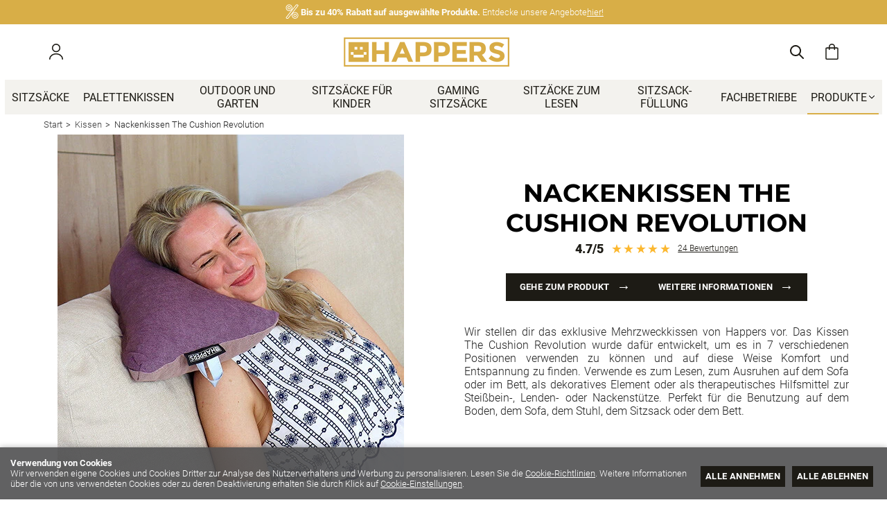

--- FILE ---
content_type: text/html; charset=utf-8
request_url: https://www.happers.de/nackenkissen-the-cushion-revolution_c107074/
body_size: 59458
content:
<!DOCTYPE HTML>
<html xmlns="http://www.w3.org/1999/xhtml" lang="de" xml:lang="de">
    <!--[PageTemplate:PageTemplate 1]-->
    <head>
        <title>Nackenkissen, Lesekissen und Mehrzweckkissen. The Cushion Revolution</title>
        <meta http-equiv="Content-Type" content="application/xhtml+xml; charset=utf-8"/>
        <meta name="description" content="Kaufe das beste Nackenkissen und Mehrzweckkissen online. Ideal zum Lesen, als Lenden- und Nackenst&#252;tze und als Beinkissen. Verschiedene Farben erh&#228;ltlich mit 3 Jahren Garantie." />
        <meta name="keywords" content="" />
        
        <meta name="generator" content="Mabisy"/>
        <meta name="viewport" content="initial-scale=1, minimum-scale=1, maximum-scale=4"/>
        <meta name="apple-mobile-web-app-capable" content="yes"/>
        <script>
            if (navigator.userAgent.match(/Android/i)) {
                var viewport = document.querySelector("meta[name=viewport]");
                viewport.setAttribute('content', 'initial-scale=1.0,minimum-scale=1.0,maximum-scale=4.0,width=device-width,height=device-height');
            }
            if(navigator.userAgent.match(/Android/i)){
                window.scrollTo(0,1);
            }
        </script>
        <!--<script src="/js/stacktrace/stacktrace.min.js"></script>
        <script src="/js/mabisy_jslogerror.js"></script>-->
        <link rel="stylesheet" type="text/css" href="/Themes/MBStore001/styles/happers/style.css" />
        <!-- Google Analytics -->
<script>
window.dataLayer = window.dataLayer || [];
function gtag(){dataLayer.push(arguments);}
gtag('consent', 'default', {'ad_storage': 'denied','ad_user_data': 'denied','ad_personalization': 'denied','analytics_storage': 'denied','functionality_storage': 'denied', 'wait_for_update': 500});
gtag('set', 'url_passthrough', true);
gtag('set', 'ads_data_redaction', true);
</script>
<script async src="https://www.googletagmanager.com/gtag/js?id=G-MC9LLC4HHV"></script>
<script>
window.dataLayer = window.dataLayer || [];
function gtag(){dataLayer.push(arguments);}
gtag('js', new Date());
gtag('config', 'G-MC9LLC4HHV', {'link_attribution': true, 'allow_enhanced_conversions': true});
</script>
<!-- End Google Analytics -->
<!-- Pinterest Tag -->
<script type="text/javascript">
	!function(e){if(!window.pintrk){window.pintrk=function(){window.pintrk.queue.push(Array.prototype.slice.call(arguments))};
	var n=window.pintrk;n.queue=[],n.version="3.0";
	var t=document.createElement("script");t.async=!0,t.src=e;
	var r=document.getElementsByTagName("script")[0];r.parentNode.insertBefore(t,r)}}("https://s.pinimg.com/ct/core.js")
	pintrk('setconsent', true);
	pintrk('load', '2613874308300');
	pintrk('page');
	pintrk('track', 'viewcategory');
</script>
<noscript>
<img height="1" width="1" style="display:none;" alt="" src="https://ct.pinterest.com/v3/?tid=2613874308300&event=init&noscript=1" />
<img height="1" width="1" style="display:none;" alt="" src="https://ct.pinterest.com/v3/?tid=2613874308300&event=viewcategory&noscript=1" />
</noscript>
<!-- end Pinterest Tag -->
<!-- Facebook Tag -->
<script type="text/javascript">
!function(f,b,e,v,n,t,s){if(f.fbq)return;n=f.fbq=function(){n.callMethod?
n.callMethod.apply(n,arguments):n.queue.push(arguments)};if(!f._fbq)f._fbq=n;
n.push=n;n.loaded=!0;n.version='2.0';n.queue=[];t=b.createElement(e);t.async=!0;
t.src=v;s=b.getElementsByTagName(e)[0];s.parentNode.insertBefore(t,s)}(window,
document,'script','https://connect.facebook.net/en_US/fbevents.js');
fbq('consent', 'revoke');
fbq('init', '202001831670061' ,{external_id: 'd11ba9f7cae0edfe10022e7e32785b1a440ae9d557fdac182cfca44b376ed2bd'});
fbq('track', 'PageView', {eventID : '10696.PageView'});
</script>
<noscript>
<img height="1" width="1" style="display:none" src="https://www.facebook.com/tr?id=202001831670061&ev=PageView&noscript=1&eid=10696.PageView" />
</noscript>
<!-- End Facebook Tag -->
<meta name="google-site-verification" content="-UxqxDkMzJaMWfHLfF61XgvOsJGrZfxW8n1-FlV7Aqk" /><meta name="google-site-verification" content="CcseL6pPJtzQLIfbbV-0XAEkZEJh5HIg6psvbx5jmwk" />
<meta name="theme-color" content="#191919">
<meta name="msvalidate.01" content="31377CF481039396291DD528697FBA85" />
<link rel="shortcut icon" href="/server/Portal_0010695/img/favicon.png" type="image/png" />



<link rel="canonical" href="https://www.happers.de/nackenkissen-the-cushion-revolution_c107074/" />
<link href="https://www.happers.de/nackenkissen-the-cushion-revolution_c107074/?lp=2" hreflang="de" rel="next" />

<meta property="twitter:card" content="summary_large_image" /><meta property="twitter:title" content="Nackenkissen, Lesekissen und Mehrzweckkissen. The Cushion Revolution" /><meta property="twitter:description" content="Kaufe das beste Nackenkissen und Mehrzweckkissen online. Ideal zum Lesen, als Lenden- und Nackenst&#252;tze und als Beinkissen. Verschiedene Farben erh&#228;ltlich mit 3 Jahren Garantie." /><meta property="twitter:image" content="https://www.happers.de/server/Portal_0010695/img/logo.png" /><meta property="og:site_name" content="Happers.de" /><meta property="og:title" content="Nackenkissen, Lesekissen und Mehrzweckkissen. The Cushion Revolution" /><meta property="og:description" content="Kaufe das beste Nackenkissen und Mehrzweckkissen online. Ideal zum Lesen, als Lenden- und Nackenst&#252;tze und als Beinkissen. Verschiedene Farben erh&#228;ltlich mit 3 Jahren Garantie." /><meta property="og:url" content="https://www.happers.de/nackenkissen-the-cushion-revolution_c107074/" /><meta property="og:image" content="https://www.happers.de/server/Portal_0010674/img/categories/categorias_ficha_0003_IMG_3566_107074.jpg" /><meta property="og:image" content="https://www.happers.de/server/Portal_0010695/img/logo.png" /><meta property="og:image:alt" content="Nackenkissen, Lesekissen und Mehrzweckkissen. The Cushion Revolution" /><meta property="og:type" content="website" />


        <link rel="preload" href="/css/fontawesome/5.11.12-free/webfonts/fa-brands-400.woff2" as="font" type="font/woff2" crossorigin>
<link rel="preload" href="/css/fontawesome/5.11.12-free/webfonts/fa-regular-400.woff2" as="font" type="font/woff2" crossorigin>
<link rel="preload" href="/css/fontawesome/5.11.12-free/webfonts/fa-solid-900.woff2" as="font" type="font/woff2" crossorigin><meta name="google-site-verification" content="Tu9AxbguVCzHu5dJt_x2N77-mlckmsg5tG9LM8g44PQ" />
<meta name="google-site-verification" content="dmMnU6wbitd9GL4jyJa3yWcHRfnkOrhcI7P1Z_BtX7A" />
<meta name="msvalidate.01" content="346E31C97F3ED7C848A015BC2E108B9E" />
<meta name="google-site-verification" content="8UzOCQicxxDp0aeOsdarslVxzmBc5Fm4RY1Oo2cmMO4" />
<meta name="facebook-domain-verification" content="nkh2u34xabak1w1s9o6gil17lwtsbq" /><!-- Google Tag Manager -->
<script>(function(w,d,s,l,i){w[l]=w[l]||[];w[l].push({'gtm.start':
new Date().getTime(),event:'gtm.js'});var f=d.getElementsByTagName(s)[0],
j=d.createElement(s),dl=l!='dataLayer'?'&l='+l:'';j.async=true;j.src=
'https://www.googletagmanager.com/gtm.js?id='+i+dl;f.parentNode.insertBefore(j,f);
})(window,document,'script','dataLayer','GTM-NS2B294');</script>
<!-- End Google Tag Manager -->

<!-- Google Tag Manager -->
<script>(function(w,d,s,l,i){w[l]=w[l]||[];w[l].push({'gtm.start':
new Date().getTime(),event:'gtm.js'});var f=d.getElementsByTagName(s)[0],
j=d.createElement(s),dl=l!='dataLayer'?'&l='+l:'';j.async=true;j.src=
'https://www.googletagmanager.com/gtm.js?id='+i+dl;f.parentNode.insertBefore(j,f);
})(window,document,'script','dataLayer','GTM-TD7GT3H');</script>
<!-- End Google Tag Manager --><!-- Global site tag (gtag.js) - Google Ads: 10864946757 -->
<script async src="https://www.googletagmanager.com/gtag/js?id=AW-10864946757"></script>
<script>
  window.dataLayer = window.dataLayer || [];
  function gtag(){dataLayer.push(arguments);}
  gtag('js', new Date());

  gtag('config', 'AW-10864946757');
  gtag('event', 'page_view', {'send_to': 'AW-10864946757'});
</script>
    </head>
    <body class="mb-page listcategory produktliste nackenkissen-the-cushion-revolution">
        
        <div class="mb-page-content">
            <div class="mb-panel-hellobar"><nav class="mb-mod-texticoncollection slider" data-idmodule="3158832">
        <div id="texticoncollectionslider3158832" class="mb-js-slider"
        data-slick='{
            "autoplay":true,
            "autoplaySpeed":5000,
            "fade":false,
            "cssEase":"ease-in-out",
            "dots":false,
            "infinite":true,
            "adaptiveHeight":true,
            "slidesToShow":1,
            "slidesToScroll":1,
            "prevArrow":false,
            "nextArrow":false, 
            "mobileFirst": true}'>
        <div class="item first">
        <div class="item-icon">
            <div class="icon"><span class="mb-ico ico-percent"></span></div>            <div class="description">
                <p class="title"><b>Bis zu 40% Rabatt auf ausgewählte Produkte.</b> Entdecke unsere Angebote</p>
                <p><a href="/angebote_c106948/" target="" title="<b>Bis zu 40% Rabatt auf ausgewählte Produkte.</b> Entdecke unsere Angebote">hier!</a></p>
            </div>
        </div>
    </div>
            <div class="item ">
        <div class="item-icon">
            <div class="icon"><span class="mb-ico ico-redo"></span></div>            <div class="description">
                <p class="title">Kostenlose Retouren.</p>
                <p><a href="/versand-und-retouren.html" target="" title="Kostenlose Retouren.">Siehe Details</a></p>
            </div>
        </div>
    </div>
            <div class="item ">
        <div class="item-icon">
            <div class="icon"><span class="mb-ico ico-truck"></span></div>            <div class="description">
                <p class="title">Kostenloser Versand in Deutschland.</p>
                <p><a href="/versand-und-retouren.html" target="" title="Kostenloser Versand in Deutschland.">Siehe Details</a></p>
            </div>
        </div>
    </div>
        </div>
    </nav></div>
            <header class="mb-panel-cabecera-sup">
                <div class="wrapper"><!-- Google Tag Manager (noscript) -->
<noscript><iframe src="https://www.googletagmanager.com/ns.html?id=GTM-NS2B294"
height="0" width="0" style="display:none;visibility:hidden"></iframe></noscript>
<!-- End Google Tag Manager (noscript) -->

<!-- Google Tag Manager (noscript) -->
<noscript><iframe src="https://www.googletagmanager.com/ns.html?id=GTM-TD7GT3H"
height="0" width="0" style="display:none;visibility:hidden"></iframe></noscript>
<!-- End Google Tag Manager (noscript) --></div>
            </header>
            <header class="mb-panel-cabecera">
                <div class="wrapper"><div class="mb-mod-menudynamic" data-idmodule="" data-posicion="1"><nav class="mb-mod-menu mb-js-desplegable" data-idmodule="3156772" data-js-desplegable-principal="true">
    <button class="btn-menu mb-js-desplegable-boton" title="Menü">
        <span class="mb-ico ico-menu" data-title="Menü"></span>
    </button>
    <div class="mb-js-desplegable-capa">
		<div class="header">
            <span class="title">Menü</span>
			<button type="button" class="btn-cerrar mb-js-desplegable-cerrar" onclick="return false">
				<span class="mb-ico ico-close" title="Schließen"></span>
			</button>
		</div>
		<div class="content">            
            
            <ul class="menu principal level0" id="mm0" data-level="0" data-levels="3">
                
                
                
                <li class="item it-sitzsäcke">
                    <a data-target="#mm720054" data-level="1" class="level1 " title="Sitzs&#228;cke" href="/sitzsacke_c106537/">
                        <span>Sitzs&#228;cke</span></a>
                    
                    
                </li>
                
                
                <li class="item it-palettenkissen">
                    <a data-target="#mm720027" data-level="1" class="level1 " title="Cojines para palets" href="/palettenkissen_c106651/">
                        <span>Palettenkissen</span></a>
                    
                    
                </li>
                
                
                <li class="item it-outdoor_und_garten">
                    <a data-target="#mm720659" data-level="1" class="level1 " title="Outdoor und Garten" href="/outdoor-und-garten_c107340/">
                        <span>Outdoor und Garten</span></a>
                    
                    
                </li>
                
                
                <li class="item it-sitzsäcke_für_kinder">
                    <a data-target="#mm719701" data-level="1" class="level1 " title="Sitzs&#228;cke f&#252;r Kinder" href="/sitzsacke-kinder.html">
                        <span>Sitzs&#228;cke f&#252;r Kinder</span></a>
                    
                    
                </li>
                
                
                <li class="item it-gaming_sitzsäcke">
                    <a data-target="#mm719710" data-level="1" class="level1 " title="Gaming Sitzs&#228;cke" href="/gaming-sitzsacke_c107049/">
                        <span>Gaming Sitzs&#228;cke</span></a>
                    
                    
                </li>
                
                
                <li class="item it-sitzäcke_zum_lesen">
                    <a data-target="#mm720040" data-level="1" class="level1 " title="Sitz&#228;cke zum lesen" href="/sitzsack-zum-lesen_c107356/">
                        <span>Sitz&#228;cke zum lesen</span></a>
                    
                    
                </li>
                
                
                <li class="item it-sitzsack-füllung">
                    <a data-target="#mm719705" data-level="1" class="level1 " title="Sitzsack-F&#252;llung" href="/sitzsack-fullung_c106656/">
                        <span>Sitzsack-F&#252;llung</span></a>
                    
                    
                </li>
                
                
                <li class="item it-fachbetriebe">
                    <a data-target="#mm719698" data-level="1" class="level1 " title="Fachbetriebe – Happers.es" href="/fachbetriebe.html">
                        <span>Fachbetriebe</span></a>
                    
                    
                </li>
                
                
                <li class="item with-submenu it-produkte">
                    <a data-target="#mm719679" data-level="1" class="level1 active" title="Produktliste" href="javascript:void(0)">
                        <span>Produkte</span><span class="mb-ico ico-derecha"></span></a>
                    
                    
                    <ul class="submenu">
                                                                    
                        <li class="item with-submenu">
                            <a data-target="#mm106537" data-level="1" class="level2 " title="Sitzs&#228;cke Happers. Die besten Sitzs&#228;cke kaufen und genie&#223;en" href="/sitzsacke_c106537/">
                                <div>Sitzs&#228;cke</div></a>
                            
                            
                            <ul class="submenu">
                                <li class="item ">
                                    <a data-target="#mm107404" data-level="1" class="level3 " title="Puff Space Happers | Happers.es" href="/puff-space_c107404/">Puff Space</a>
        
                                    
                                </li>
                            
                            
                            
                                <li class="item ">
                                    <a data-target="#mm106570" data-level="1" class="level3 " title="Sitzsack Birne, kaufe den besten Sitzsack in Birnenform, ohne Zweifel Happers" href="/sitzsack-birne_c106570/">Sitzsack Birne</a>
        
                                    
                                </li>
                            
                            
                            
                                <li class="item ">
                                    <a data-target="#mm106673" data-level="1" class="level3 " title="Sitzsack Sessel | Happers.de" href="/sitzsack-sessel_c106673/">Sitzsack Sessel</a>
        
                                    
                                </li>
                            
                            
                            
                                <li class="item ">
                                    <a data-target="#mm107370" data-level="1" class="level3 " title="Puff Pelo y borregito | Happers.es" href="/puff-pelo_c107370/">Puff Pelo</a>
        
                                    
                                </li>
                            
                            
                            
                                <li class="item ">
                                    <a data-target="#mm106942" data-level="1" class="level3 " title="Sitzsack Birne Relax Kunstleder Indoor Happers | Happers.de" href="/sitzsack-birne-relax_c106942/">Sitzsack Birne Relax</a>
        
                                    
                                </li>
                            
                            
                            
                                <li class="item ">
                                    <a data-target="#mm107359" data-level="1" class="level3 " title="Sitzsack Relax f&#252;r das Wohnzimmer und die Terrasse | Happers.de" href="/sitzsack-relax_c107359/">Sitzsack Relax</a>
        
                                    
                                </li>
                            
                            
                            
                                <li class="item ">
                                    <a data-target="#mm107343" data-level="1" class="level3 " title="Sitzsack Contract TRC | Happers.de" href="/sitzsack-contract-trc_c107343/">Sitzsack Contract TRC</a>
        
                                    
                                </li>
                            
                            
                            
                                <li class="item ">
                                    <a data-target="#mm107325" data-level="1" class="level3 " title="Outdoor Sitzsack - Tragbarer Sitzsack Happers TO-GO" href="/happers-to-go_c107325/">Happers TO-GO</a>
        
                                    
                                </li>
                            
                            
                            
                                <li class="item ">
                                    <a data-target="#mm107049" data-level="1" class="level3 " title="Gaming Sitzs&#228;cke – Happers.de" href="/gaming-sitzsacke_c107049/">Gaming Sitzs&#228;cke</a>
        
                                    
                                </li>
                            
                            
                            
                                <li class="item ">
                                    <a data-target="#mm106565" data-level="1" class="level3 " title="Sitzs&#228;cke f&#252;r Kinder | Happers.de" href="/kinder-sitzsacke_c106565/">Kinder Sitzs&#228;cke</a>
        
                                    
                                </li>
                            
                            
                            
                                <li class="item ">
                                    <a data-target="#mm107362" data-level="1" class="level3 " title="Puff reposapi&#233;s Happers, calidad y dise&#241;o a un precio insuperable" href="/runde-fustutzen_c107362/">Runde Fu&#223;st&#252;tzen</a>
        
                                    
                                </li>
                            
                            
                            
                                <li class="item ">
                                    <a data-target="#mm106552" data-level="1" class="level3 " title="Riesen-Sitzsack | Happers.de" href="/riesen-sitzsack_c106552/">Riesen-Sitzsack</a>
        
                                    
                                </li>
                            
                            
                            
                                <li class="item ">
                                    <a data-target="#mm107331" data-level="1" class="level3 " title="Sitzsack Sessel Deluxe von Happers - ein bequemer und leichter Sessel | Happers.de" href="/sitzsack-sessel-deluxe_c107331/">Sitzsack Sessel Deluxe</a>
        
                                    
                                </li>
                            
                            
                            
                                <li class="item ">
                                    <a data-target="#mm107303" data-level="1" class="level3 " title="Hocker und B&#228;nke mit Stauraum - Happers.de" href="/faltbare-hocker_c107303/">Faltbare Hocker</a>
        
                                    
                                </li>
                            
                            
                            
                                <li class="item ">
                                    <a data-target="#mm107051" data-level="1" class="level3 " title="Sitzsack Pyramide – Happers.de" href="/sitzsack-pyramide_c107051/">Sitzsack Pyramide</a>
        
                                    
                                </li>
                            
                            
                            
                                <li class="item ">
                                    <a data-target="#mm107212" data-level="1" class="level3 " title="Sitzs&#228;cke Deko" href="/sitzsacke-deko_c107212/">Sitzs&#228;cke Deko</a>
        
                                    
                                </li>
                            
                            
                            
                                <li class="item ">
                                    <a data-target="#mm106562" data-level="1" class="level3 " title="Sitzsack Lounge" href="/sitzsack-lounge_c106562/">Sitzsack Lounge</a>
        
                                    
                                </li>
                            
                            
                            
                                <li class="item ">
                                    <a data-target="#mm106583" data-level="1" class="level3 " title="Sitzsack Pouf Hocker" href="/sitzsack-pouf-hocker_c106583/">Sitzsack Pouf Hocker</a>
        
                                    
                                </li>
                            
                            
                            
                                <li class="item ">
                                    <a data-target="#mm106656" data-level="1" class="level3 " title="Sitzsack-F&#252;llung, EPS-Perlen" href="/sitzsack-fullung_c106656/">Sitzsack-F&#252;llung</a>
        
                                    
                                </li>
                            
                            
                            
                                <li class="item ">
                                    <a data-target="#mm106540" data-level="1" class="level3 " title="Sitzw&#252;rfel | Happers.de" href="/sitzwurfel_c106540/">Sitzw&#252;rfel</a>
        
                                    
                                </li>
                            
                            
                            
                                <li class="item ">
                                    <a data-target="#mm106541" data-level="1" class="level3 " title="Sitztruhe | Happers.de" href="/sitztruhe_c106541/">Sitztruhe</a>
        
                                    
                                </li>
                            
                            
                            
                                <li class="item ">
                                    <a data-target="#mm107367" data-level="1" class="level3 " title="Sitzsack Modulares Sofa - Happers.de" href="/sitzsack-modulares-sofa_c107367/">Sitzsack Modulares Sofa</a>
        
                                    
                                </li>
                            
                            
                            
                                <li class="item ">
                                    <a data-target="#mm106624" data-level="1" class="level3 " title="Sitzsack W&#252;rfel | Happers.de" href="/sitzsack-wurfel_c106624/">Sitzsack W&#252;rfel</a>
        
                                    
                                </li>
                            
                            
                            
                                <li class="item ">
                                    <a data-target="#mm106662" data-level="1" class="level3 " title="Klappmatratze f&#252;r eine Person | Happers.de" href="/einzel-klappmatratze_c106662/">Einzel-Klappmatratze</a>
        
                                    
                                </li>
                            
                            
                            
                                <li class="item ">
                                    <a data-target="#mm106622" data-level="1" class="level3 " title="Klappmatratze f&#252;r zwei Personen | Happers.de" href="/doppel-klappmatratze_c106622/">Doppel-Klappmatratze</a>
        
                                    
                                </li>
                            
                            
                            
                                <li class="item ">
                                    <a data-target="#mm107394" data-level="1" class="level3 " title="Bean Bags de dise&#241;o para toda la familia" href="/bean-bags_c107394/">Bean Bags</a>
        
                                    
                                </li>
                            
                            
                            
                                <li class="item ">
                                    <a data-target="#mm106545" data-level="1" class="level3 " title="Pouf Oval | Happers.es" href="/pouf-oval_c106545/">Pouf Oval</a>
        
                                    
                                </li>
                            </ul>
                            
                        </li>
                    
                    
                    
                        <li class="item with-submenu">
                            <a data-target="#mm107102" data-level="1" class="level2 " title="Outdoor-Sitzs&#228;cke f&#252;r Garten und Terrasse von Happers" href="/outdoor-sitzsacke_c107102/">
                                <div>Outdoor Sitzs&#228;cke</div></a>
                            
                            
                            <ul class="submenu">
                                <li class="item ">
                                    <a data-target="#mm107400" data-level="1" class="level3 " title="Aussen-Sitzsack Modulares Sofa - Happers.de" href="/aussen-sitzsack-modulares-sofa_c107400/">Aussen-Sitzsack Modulares Sofa</a>
        
                                    
                                </li>
                            
                            
                            
                                <li class="item ">
                                    <a data-target="#mm107104" data-level="1" class="level3 " title="Gro&#223;er Au&#223;en-Sitzsack f&#252;r Garten und Terrasse von Happers" href="/groer-auen-sitzsack_c107104/">Gro&#223;er Au&#223;en-Sitzsack</a>
        
                                    
                                </li>
                            
                            
                            
                                <li class="item ">
                                    <a data-target="#mm107393" data-level="1" class="level3 " title="Puff Exterior Nita | Happers.es" href="/puff-exterior-nita_c107393/">Puff Exterior Nita</a>
        
                                    
                                </li>
                            
                            
                            
                                <li class="item ">
                                    <a data-target="#mm107105" data-level="1" class="level3 " title="Au&#223;en-Pyramiden-Sitzsack f&#252;r Garten und Terrasse Happers" href="/auen-pyramiden-sitzsack_c107105/">Au&#223;en-Pyramiden-Sitzsack</a>
        
                                    
                                </li>
                            
                            
                            
                                <li class="item ">
                                    <a data-target="#mm106943" data-level="1" class="level3 " title="Birnenform Relax Sitzsack f&#252;r Drau&#223;en im Garten und auf der Terrasse von Happers" href="/auen-relax-birnen-sitzsack_c106943/">Au&#223;en-Relax-Birnen-Sitzsack</a>
        
                                    
                                </li>
                            
                            
                            
                                <li class="item ">
                                    <a data-target="#mm107359" data-level="1" class="level3 " title="Sitzsack Relax f&#252;r das Wohnzimmer und die Terrasse | Happers.de" href="/sitzsack-relax_c107359/">Sitzsack Relax</a>
        
                                    
                                </li>
                            
                            
                            
                                <li class="item ">
                                    <a data-target="#mm107103" data-level="1" class="level3 " title="Birnenform Sitzsack f&#252;r Garten und Terrasse von Happers" href="/auen-birnen-sitzsack_c107103/">Au&#223;en-Birnen-Sitzsack</a>
        
                                    
                                </li>
                            
                            
                            
                                <li class="item ">
                                    <a data-target="#mm107325" data-level="1" class="level3 " title="Outdoor Sitzsack - Tragbarer Sitzsack Happers TO-GO" href="/happers-to-go_c107325/">Happers TO-GO</a>
        
                                    
                                </li>
                            
                            
                            
                                <li class="item ">
                                    <a data-target="#mm106679" data-level="1" class="level3 " title="Sitzsack Donut | Happers.de" href="/sitzsack-donut_c106679/">Sitzsack Donut</a>
        
                                    
                                </li>
                            
                            
                            
                                <li class="item ">
                                    <a data-target="#mm107109" data-level="1" class="level3 " title="Sitzsack f&#252;r Kinder Kugel f&#252;r Garten und Terrasse von Happers" href="/auen-ball-sitzsack_c107109/">Au&#223;en-Ball-Sitzsack</a>
        
                                    
                                </li>
                            
                            
                            
                                <li class="item ">
                                    <a data-target="#mm107111" data-level="1" class="level3 " title="Lounge Sitzsack f&#252;r Garten und Terrasse von Happers" href="/auen-lounge-sitzsack_c107111/">Au&#223;en-Lounge-Sitzsack</a>
        
                                    
                                </li>
                            
                            
                            
                                <li class="item ">
                                    <a data-target="#mm106666" data-level="1" class="level3 " title="Mega Sitzsack Outdoor f&#252;r Garten und Terrasse von Happers" href="/mega-sitzsack_c106666/">Mega Sitzsack</a>
        
                                    
                                </li>
                            
                            
                            
                                <li class="item ">
                                    <a data-target="#mm107122" data-level="1" class="level3 " title="Sitzsack-Bezug f&#252;r Garten und Terrasse Happers" href="/sitzsack-bezug_c107122/">Sitzsack-Bezug</a>
        
                                    
                                </li>
                            
                            
                            
                                <li class="item ">
                                    <a data-target="#mm107110" data-level="1" class="level3 " title="Sitzsack Pouf f&#252;r Garten und Terrasse von Happers" href="/outdoor-sitzsack-pouf_c107110/">Outdoor Sitzsack Pouf</a>
        
                                    
                                </li>
                            
                            
                            
                                <li class="item ">
                                    <a data-target="#mm107112" data-level="1" class="level3 " title="Outdoor Sitzsack Pouf Hocker f&#252;r den Garten und die Terrasse von Happers" href="/outdoor-sitzsack-pouf-hocker_c107112/">Outdoor Sitzsack Pouf Hocker</a>
        
                                    
                                </li>
                            
                            
                            
                                <li class="item ">
                                    <a data-target="#mm107113" data-level="1" class="level3 " title="Outdoor Sitzsack W&#252;rfel f&#252;r Garten und Terrasse von Happers" href="/sitzsack-wurfel-outdoor_c107113/">Sitzsack W&#252;rfel Outdoor</a>
        
                                    
                                </li>
                            
                            
                            
                                <li class="item ">
                                    <a data-target="#mm107114" data-level="1" class="level3 " title="Outdoor Sitzw&#252;rfel f&#252;r den Garten und die Terrasse | Happers.de" href="/outdoor-sitzwurfel_c107114/">Outdoor Sitzw&#252;rfel</a>
        
                                    
                                </li>
                            </ul>
                            
                        </li>
                    
                    
                    
                        <li class="item with-submenu">
                            <a data-target="#mm106529" data-level="1" class="level2 active" title="Freude an Kissen von Happers" href="/kissen_c106529/">
                                <div>Kissen</div></a>
                            
                            
                            <ul class="submenu">
                                <li class="item ">
                                    <a data-target="#mm106651" data-level="1" class="level3 " title="Wasserdichte und abziehbare Kissen f&#252;r Paletten" href="/palettenkissen_c106651/">Palettenkissen</a>
        
                                    
                                </li>
                            
                            
                            
                                <li class="item ">
                                    <a data-target="#mm106961" data-level="1" class="level3 " title="Bodenkissen f&#252;r Drau&#223;en, vielseitig, abziehbar und wasserdicht." href="/bodenkissen_c106961/">Bodenkissen</a>
        
                                    
                                </li>
                            
                            
                            
                                <li class="item ">
                                    <a data-target="#mm106658" data-level="1" class="level3 " title="Dekokissen Happers" href="/dekokissen_c106658/">Dekokissen</a>
        
                                    
                                </li>
                            
                            
                            
                                <li class="item ">
                                    <a data-target="#mm107074" data-level="1" class="level3 active" title="Nackenkissen, Lesekissen und Mehrzweckkissen. The Cushion Revolution" href="/nackenkissen-the-cushion-revolution_c107074/">Nackenkissen The Cushion Revolution</a>
        
                                    
                                </li>
                            
                            
                            
                                <li class="item ">
                                    <a data-target="#mm107067" data-level="1" class="level3 " title="Orthop&#228;dische Nackenrolle - happers.de" href="/orthopadische-nackenrolle_c107067/">Orthop&#228;dische Nackenrolle</a>
        
                                    
                                </li>
                            
                            
                            
                                <li class="item ">
                                    <a data-target="#mm106657" data-level="1" class="level3 " title="Kissenf&#252;llung" href="/fullkissen_c106657/">F&#252;llkissen</a>
        
                                    
                                </li>
                            
                            
                            
                                <li class="item ">
                                    <a data-target="#mm106588" data-level="1" class="level3 " title="Lesekissen | Happers.de" href="/lesekissen_c106588/">Lesekissen</a>
        
                                    
                                </li>
                            </ul>
                            
                        </li>
                    
                    
                    
                        <li class="item ">
                            <a data-target="#mm107294" data-level="1" class="level2 " title="" href="/haustiere_c107294/">
                                <div>Haustiere</div></a>
                            
                            
                        </li>
                    
                    
                    
                        <li class="item ">
                            <a data-target="#mm107356" data-level="1" class="level2 " title="Sitzs&#228;cke zum Lesen, entdecke die besten Sitzgelegenheiten zum Lesen von Happers" href="/sitzsack-zum-lesen_c107356/">
                                <div>Sitzsack zum Lesen</div></a>
                            
                            
                        </li>
                    
                    
                    
                        <li class="item ">
                            <a data-target="#mm107341" data-level="1" class="level2 " title="Sitzs&#228;cke f&#252;r Wohn- und Schlafzimmer von Happers. Produkte f&#252;r Freude in Innenr&#228;umen" href="/innenausstattung_c107341/">
                                <div>Innenausstattung</div></a>
                            
                            
                        </li>
                    
                    
                    
                        <li class="item with-submenu">
                            <a data-target="#mm107101" data-level="1" class="level2 " title="Gartenm&#246;bel f&#252;r Terrasse und Au&#223;enbereiche von Happers" href="/gartenmobel_c107101/">
                                <div>Gartenm&#246;bel</div></a>
                            
                            
                            <ul class="submenu">
                                <li class="item ">
                                    <a data-target="#mm107397" data-level="1" class="level3 " title="Camas Balinesas exterior, jard&#237;n y piscina Happers" href="/cama-balinesa_c107397/">Cama balinesa</a>
        
                                    
                                </li>
                            
                            
                            
                                <li class="item ">
                                    <a data-target="#mm107384" data-level="1" class="level3 " title="Mesa auxiliar exterior o interior para jard&#237;n y terraza o mesita de noche" href="/mesita-auxiliar-roundy_p1730208.htm">Mesita auxiliar</a>
        
                                    
                                </li>
                            </ul>
                            
                        </li>
                    
                    
                    
                        <li class="item ">
                            <a data-target="#mm107340" data-level="1" class="level2 " title="Au&#223;en- und Terrassenm&#246;bel Happers" href="/outdoor-und-garten_c107340/">
                                <div>Outdoor und Garten</div></a>
                            
                            
                        </li>
                    
                    
                    
                        <li class="item with-submenu">
                            <a data-target="#mm107354" data-level="1" class="level2 " title="Sitzs&#228;cke Contract von Happers" href="/contract-mobel_c107354/">
                                <div>Contract M&#246;bel</div></a>
                            
                            
                            <ul class="submenu">
                                <li class="item ">
                                    <a data-target="#mm107343" data-level="1" class="level3 " title="Sitzsack Contract TRC | Happers.de" href="/sitzsack-contract-trc_c107343/">Sitzsack Contract TRC</a>
        
                                    
                                </li>
                            </ul>
                            
                        </li>
                    
                    
                    
                        <li class="item with-submenu">
                            <a data-target="#mm107296" data-level="1" class="level2 " title="M&#246;bel f&#252;r den Innenbereich von Happers" href="/mobel-innenbereich_c107296/">
                                <div>M&#246;bel Innenbereich</div></a>
                            
                            
                            <ul class="submenu">
                                <li class="item ">
                                    <a data-target="#mm107309" data-level="1" class="level3 " title="Banqueta Polipiel Happers." href="/banquetas_c107309/">Banquetas</a>
        
                                    
                                </li>
                            
                            
                            
                                <li class="item ">
                                    <a data-target="#mm107310" data-level="1" class="level3 " title="Taburetes Polipiel Happers." href="/hocker_c107310/">Hocker</a>
        
                                    
                                </li>
                            
                            
                            
                                <li class="item ">
                                    <a data-target="#mm107314" data-level="1" class="level3 " title="Kinderhocker von Happers" href="/tierhocker_c107314/">Tierhocker</a>
        
                                    
                                </li>
                            
                            
                            
                                <li class="item ">
                                    <a data-target="#mm107303" data-level="1" class="level3 " title="Hocker und B&#228;nke mit Stauraum - Happers.de" href="/faltbare-hocker_c107303/">Faltbare Hocker</a>
        
                                    
                                </li>
                            
                            
                            
                                <li class="item ">
                                    <a data-target="#mm106545" data-level="1" class="level3 " title="Pouf Oval | Happers.es" href="/pouf-oval_c106545/">Pouf Oval</a>
        
                                    
                                </li>
                            </ul>
                            
                        </li>
                    
                    
                    
                        <li class="item with-submenu">
                            <a data-target="#mm106962" data-level="1" class="level2 " title="Verkauf von Paletten f&#252;r Palettenm&#246;bel" href="/paletten_c106962/">
                                <div>Paletten</div></a>
                            
                            
                            <ul class="submenu">
                                <li class="item ">
                                    <a data-target="#mm107321" data-level="1" class="level3 " title="Verkauf von Paletten f&#252;r Palettenm&#246;bel" href="/palettensofa_c107321/">Palettensofa</a>
        
                                    
                                </li>
                            
                            
                            
                                <li class="item ">
                                    <a data-target="#mm107377" data-level="1" class="level3 " title="Fundas para Sof&#225; de Palets | Happers.es" href="/sofabezuge-fur-paletten_c107377/">Sofabez&#252;ge f&#252;r Paletten</a>
        
                                    
                                </li>
                            </ul>
                            
                        </li>
                    
                    
                    
                        <li class="item ">
                            <a data-target="#mm106948" data-level="1" class="level2 " title="Poufs vom Lager, Sonderangebote, limitierte Einzelst&#252;cke | Happers.es" href="/angebote_c106948/">
                                <div>Angebote</div></a>
                            
                            
                        </li>
                    
                    
                    
                        <li class="item ">
                            <a data-target="#mm107357" data-level="1" class="level2 " title="Geschenkideen. Schenke unvergessliche Momente, schenke HAPPERS" href="/geschenkideen_c107357/">
                                <div>Geschenkideen</div></a>
                            
                            
                        </li>
                    
                    
                    
                        <li class="item with-submenu">
                            <a data-target="#mm107281" data-level="1" class="level2 " title="" href="/kollektionen_c107281/">
                                <div>Kollektionen</div></a>
                            
                            
                            <ul class="submenu">
                                <li class="item ">
                                    <a data-target="#mm107292" data-level="1" class="level3 " title="Sitzsack von Happers aus Aquaclean Carab&#250;" href="/carabu_c107292/">Carab&#250;</a>
        
                                    
                                </li>
                            
                            
                            
                                <li class="item ">
                                    <a data-target="#mm107283" data-level="1" class="level3 " title="" href="/naylim-mate_c107283/">Naylim Mate</a>
        
                                    
                                </li>
                            
                            
                            
                                <li class="item ">
                                    <a data-target="#mm107422" data-level="1" class="level3 " title="Colecci&#243;n Nita by HAPPERS Studio" href="/nita_c107422/">Nita</a>
        
                                    
                                </li>
                            
                            
                            
                                <li class="item ">
                                    <a data-target="#mm107419" data-level="1" class="level3 " title="Colecci&#243;n Nube by HAPPERS Studio" href="/nube_c107419/">Nube</a>
        
                                    
                                </li>
                            
                            
                            
                                <li class="item ">
                                    <a data-target="#mm107289" data-level="1" class="level3 " title="Happers Print" href="/print_c107289/">Print</a>
        
                                    
                                </li>
                            
                            
                            
                                <li class="item ">
                                    <a data-target="#mm107421" data-level="1" class="level3 " title="Colecci&#243;n Shaggy by HAPPERS Studio" href="/shaggy_c107421/">Shaggy</a>
        
                                    
                                </li>
                            
                            
                            
                                <li class="item ">
                                    <a data-target="#mm107286" data-level="1" class="level3 " title="" href="/tex_c107286/">Tex</a>
        
                                    
                                </li>
                            
                            
                            
                                <li class="item ">
                                    <a data-target="#mm107282" data-level="1" class="level3 " title="" href="/toldotex_c107282/">Toldotex</a>
        
                                    
                                </li>
                            
                            
                            
                                <li class="item ">
                                    <a data-target="#mm107420" data-level="1" class="level3 " title="Colecci&#243;n Wind by HAPPERS Studio" href="/wind_c107420/">Wind</a>
        
                                    
                                </li>
                            
                            
                            
                                <li class="item ">
                                    <a data-target="#mm107383" data-level="1" class="level3 " title="Puffs Yute y Algod&#243;n HAPPERS: Elegancia y Comodidad Natural para tu Hogar" href="/puffs-yute_c107383/">Puffs Yute</a>
        
                                    
                                </li>
                            
                            
                            
                                <li class="item ">
                                    <a data-target="#mm107361" data-level="1" class="level3 " title="Entdecke die Forest Kollektion: Von der Natur inspirierte Sitzs&#228;cke" href="/forest_c107361/">Forest</a>
        
                                    
                                </li>
                            
                            
                            
                                <li class="item ">
                                    <a data-target="#mm107406" data-level="1" class="level3 " title="" href="/morgan_c107406/">Morgan</a>
        
                                    
                                </li>
                            </ul>
                            
                        </li>
                    
                    
                    
                        <li class="item ">
                            <a data-target="#mm107293" data-level="1" class="level2 " title="Sitzsack g&#252;nstig im Outlet Happers, Letzte Artikel auf Lager" href="/outlet_c107293/">
                                <div>Outlet</div></a>
                            
                            
                        </li>
                    
                    
                    
                        <li class="item with-submenu">
                            <a data-target="#mm107408" data-level="1" class="level2 " title="" href="/happers-studio_c107408/">
                                <div>HAPPERS Studio</div></a>
                            
                            
                            <ul class="submenu">
                                <li class="item ">
                                    <a data-target="#mm107422" data-level="1" class="level3 " title="Colecci&#243;n Nita by HAPPERS Studio" href="/nita_c107422/">Nita</a>
        
                                    
                                </li>
                            
                            
                            
                                <li class="item ">
                                    <a data-target="#mm107419" data-level="1" class="level3 " title="Colecci&#243;n Nube by HAPPERS Studio" href="/nube_c107419/">Nube</a>
        
                                    
                                </li>
                            
                            
                            
                                <li class="item ">
                                    <a data-target="#mm107421" data-level="1" class="level3 " title="Colecci&#243;n Shaggy by HAPPERS Studio" href="/shaggy_c107421/">Shaggy</a>
        
                                    
                                </li>
                            
                            
                            
                                <li class="item ">
                                    <a data-target="#mm107420" data-level="1" class="level3 " title="Colecci&#243;n Wind by HAPPERS Studio" href="/wind_c107420/">Wind</a>
        
                                    
                                </li>
                            </ul>
                            
                        </li>
                    </ul>
                    
                </li>
                
                
                <div class="item custom mobile"><ul class="menu">
<li>
<p><a href="/versand-und-retouren.html">Versand und Retouren</a></p>
</li>
<li>
<p><a href="/agb.html">Allgemeine Geschäftsbedingungen und Garantie</a></p>
</li>
<li>
<p><a href="/faq.html">FAQ</a></p>
</li>
</ul>
<p class="text-center"><a href="tel:" rel="nofollow"><span class="mb-ico ico-telefono"></span></a></p>
<p class="text-center"><a href="mailto:bestellungen@happers.de" rel="nofollow"><span class="mb-ico ico-envelope"></span>bestellungen@happers.de</a></p>
<div class="mb-mod-sociallinks">    <a class="link facebook" href="https://www.facebook.com/makeithappers/" target="_blank" title="Facebook" rel="nofollow">
    <span class="mb-ico ico-facebook-i"></span>
</a>
    <a class="link instagram" href="https://www.instagram.com/makeithappers/" target="_blank" title="Instagram" rel="nofollow">
    <span class="mb-ico ico-instagram-i"></span>
</a>
    <a class="link rss" href="https://www.happers.de/blog/" target="" title="Blog Happers" rel="nofollow">
    <span class="mb-ico ico-rss"></span>
</a>
</div></div>
                
                
            </ul>
            
            <ul class="menu secundario oculto level2" id="mm106529" data-level="2" data-levels="3">
                
                    <li class="item prev">
                        <a data-target="#mm719679" class="" title="" href="/kissen_c106529/"><span class="mb-ico ico-izquierda"></span>Zurück</a>
                    </li>
                    <li class="item original">
                        <a class="active" title="Freude an Kissen von Happers" href="/kissen_c106529/">Kissen</a>
                    </li>
                
                
                
                <li class="item it-palettenkissen">
                    <a data-target="#mm106651" data-level="2" class="level1 " title="Wasserdichte und abziehbare Kissen f&#252;r Paletten" href="/palettenkissen_c106651/">
                        <span>Palettenkissen</span></a>
                    
                    
                </li>
                
                
                <li class="item it-bodenkissen">
                    <a data-target="#mm106961" data-level="2" class="level1 " title="Bodenkissen f&#252;r Drau&#223;en, vielseitig, abziehbar und wasserdicht." href="/bodenkissen_c106961/">
                        <span>Bodenkissen</span></a>
                    
                    
                </li>
                
                
                <li class="item it-dekokissen">
                    <a data-target="#mm106658" data-level="2" class="level1 " title="Dekokissen Happers" href="/dekokissen_c106658/">
                        <span>Dekokissen</span></a>
                    
                    
                </li>
                
                
                <li class="item it-nackenkissen_the_cushion_revolution">
                    <a data-target="#mm107074" data-level="2" class="level1 active" title="Nackenkissen, Lesekissen und Mehrzweckkissen. The Cushion Revolution" href="/nackenkissen-the-cushion-revolution_c107074/">
                        <span>Nackenkissen The Cushion Revolution</span></a>
                    
                    
                </li>
                
                
                <li class="item it-orthopädische_nackenrolle">
                    <a data-target="#mm107067" data-level="2" class="level1 " title="Orthop&#228;dische Nackenrolle - happers.de" href="/orthopadische-nackenrolle_c107067/">
                        <span>Orthop&#228;dische Nackenrolle</span></a>
                    
                    
                </li>
                
                
                <li class="item it-füllkissen">
                    <a data-target="#mm106657" data-level="2" class="level1 " title="Kissenf&#252;llung" href="/fullkissen_c106657/">
                        <span>F&#252;llkissen</span></a>
                    
                    
                </li>
                
                
                <li class="item it-lesekissen">
                    <a data-target="#mm106588" data-level="2" class="level1 " title="Lesekissen | Happers.de" href="/lesekissen_c106588/">
                        <span>Lesekissen</span></a>
                    
                    
                </li>
                
                
                
            </ul>
            
            <ul class="menu secundario oculto level2" id="mm106537" data-level="2" data-levels="3">
                
                    <li class="item prev">
                        <a data-target="#mm719679" class="" title="" href="/sitzsacke_c106537/"><span class="mb-ico ico-izquierda"></span>Zurück</a>
                    </li>
                    <li class="item original">
                        <a class="" title="Sitzs&#228;cke Happers. Die besten Sitzs&#228;cke kaufen und genie&#223;en" href="/sitzsacke_c106537/">Sitzs&#228;cke</a>
                    </li>
                
                
                
                <li class="item it-puff_space">
                    <a data-target="#mm107404" data-level="2" class="level1 " title="Puff Space Happers | Happers.es" href="/puff-space_c107404/">
                        <span>Puff Space</span></a>
                    
                    
                </li>
                
                
                <li class="item it-sitzsack_birne">
                    <a data-target="#mm106570" data-level="2" class="level1 " title="Sitzsack Birne, kaufe den besten Sitzsack in Birnenform, ohne Zweifel Happers" href="/sitzsack-birne_c106570/">
                        <span>Sitzsack Birne</span></a>
                    
                    
                </li>
                
                
                <li class="item it-sitzsack_sessel">
                    <a data-target="#mm106673" data-level="2" class="level1 " title="Sitzsack Sessel | Happers.de" href="/sitzsack-sessel_c106673/">
                        <span>Sitzsack Sessel</span></a>
                    
                    
                </li>
                
                
                <li class="item it-puff_pelo">
                    <a data-target="#mm107370" data-level="2" class="level1 " title="Puff Pelo y borregito | Happers.es" href="/puff-pelo_c107370/">
                        <span>Puff Pelo</span></a>
                    
                    
                </li>
                
                
                <li class="item it-sitzsack_birne_relax">
                    <a data-target="#mm106942" data-level="2" class="level1 " title="Sitzsack Birne Relax Kunstleder Indoor Happers | Happers.de" href="/sitzsack-birne-relax_c106942/">
                        <span>Sitzsack Birne Relax</span></a>
                    
                    
                </li>
                
                
                <li class="item it-sitzsack_relax">
                    <a data-target="#mm107359" data-level="2" class="level1 " title="Sitzsack Relax f&#252;r das Wohnzimmer und die Terrasse | Happers.de" href="/sitzsack-relax_c107359/">
                        <span>Sitzsack Relax</span></a>
                    
                    
                </li>
                
                
                <li class="item it-sitzsack_contract_trc">
                    <a data-target="#mm107343" data-level="2" class="level1 " title="Sitzsack Contract TRC | Happers.de" href="/sitzsack-contract-trc_c107343/">
                        <span>Sitzsack Contract TRC</span></a>
                    
                    
                </li>
                
                
                <li class="item it-happers_to-go">
                    <a data-target="#mm107325" data-level="2" class="level1 " title="Outdoor Sitzsack - Tragbarer Sitzsack Happers TO-GO" href="/happers-to-go_c107325/">
                        <span>Happers TO-GO</span></a>
                    
                    
                </li>
                
                
                <li class="item it-gaming_sitzsäcke">
                    <a data-target="#mm107049" data-level="2" class="level1 " title="Gaming Sitzs&#228;cke – Happers.de" href="/gaming-sitzsacke_c107049/">
                        <span>Gaming Sitzs&#228;cke</span></a>
                    
                    
                </li>
                
                
                <li class="item it-kinder_sitzsäcke">
                    <a data-target="#mm106565" data-level="2" class="level1 " title="Sitzs&#228;cke f&#252;r Kinder | Happers.de" href="/kinder-sitzsacke_c106565/">
                        <span>Kinder Sitzs&#228;cke</span></a>
                    
                    
                </li>
                
                
                <li class="item it-runde_fußstützen">
                    <a data-target="#mm107362" data-level="2" class="level1 " title="Puff reposapi&#233;s Happers, calidad y dise&#241;o a un precio insuperable" href="/runde-fustutzen_c107362/">
                        <span>Runde Fu&#223;st&#252;tzen</span></a>
                    
                    
                </li>
                
                
                <li class="item it-riesen-sitzsack">
                    <a data-target="#mm106552" data-level="2" class="level1 " title="Riesen-Sitzsack | Happers.de" href="/riesen-sitzsack_c106552/">
                        <span>Riesen-Sitzsack</span></a>
                    
                    
                </li>
                
                
                <li class="item it-sitzsack_sessel_deluxe">
                    <a data-target="#mm107331" data-level="2" class="level1 " title="Sitzsack Sessel Deluxe von Happers - ein bequemer und leichter Sessel | Happers.de" href="/sitzsack-sessel-deluxe_c107331/">
                        <span>Sitzsack Sessel Deluxe</span></a>
                    
                    
                </li>
                
                
                <li class="item it-faltbare_hocker">
                    <a data-target="#mm107303" data-level="2" class="level1 " title="Hocker und B&#228;nke mit Stauraum - Happers.de" href="/faltbare-hocker_c107303/">
                        <span>Faltbare Hocker</span></a>
                    
                    
                </li>
                
                
                <li class="item it-sitzsack_pyramide">
                    <a data-target="#mm107051" data-level="2" class="level1 " title="Sitzsack Pyramide – Happers.de" href="/sitzsack-pyramide_c107051/">
                        <span>Sitzsack Pyramide</span></a>
                    
                    
                </li>
                
                
                <li class="item it-sitzsäcke_deko">
                    <a data-target="#mm107212" data-level="2" class="level1 " title="Sitzs&#228;cke Deko" href="/sitzsacke-deko_c107212/">
                        <span>Sitzs&#228;cke Deko</span></a>
                    
                    
                </li>
                
                
                <li class="item it-sitzsack_lounge">
                    <a data-target="#mm106562" data-level="2" class="level1 " title="Sitzsack Lounge" href="/sitzsack-lounge_c106562/">
                        <span>Sitzsack Lounge</span></a>
                    
                    
                </li>
                
                
                <li class="item it-sitzsack_pouf_hocker">
                    <a data-target="#mm106583" data-level="2" class="level1 " title="Sitzsack Pouf Hocker" href="/sitzsack-pouf-hocker_c106583/">
                        <span>Sitzsack Pouf Hocker</span></a>
                    
                    
                </li>
                
                
                <li class="item it-sitzsack-füllung">
                    <a data-target="#mm106656" data-level="2" class="level1 " title="Sitzsack-F&#252;llung, EPS-Perlen" href="/sitzsack-fullung_c106656/">
                        <span>Sitzsack-F&#252;llung</span></a>
                    
                    
                </li>
                
                
                <li class="item it-sitzwürfel">
                    <a data-target="#mm106540" data-level="2" class="level1 " title="Sitzw&#252;rfel | Happers.de" href="/sitzwurfel_c106540/">
                        <span>Sitzw&#252;rfel</span></a>
                    
                    
                </li>
                
                
                <li class="item it-sitztruhe">
                    <a data-target="#mm106541" data-level="2" class="level1 " title="Sitztruhe | Happers.de" href="/sitztruhe_c106541/">
                        <span>Sitztruhe</span></a>
                    
                    
                </li>
                
                
                <li class="item it-sitzsack_modulares_sofa">
                    <a data-target="#mm107367" data-level="2" class="level1 " title="Sitzsack Modulares Sofa - Happers.de" href="/sitzsack-modulares-sofa_c107367/">
                        <span>Sitzsack Modulares Sofa</span></a>
                    
                    
                </li>
                
                
                <li class="item it-sitzsack_würfel">
                    <a data-target="#mm106624" data-level="2" class="level1 " title="Sitzsack W&#252;rfel | Happers.de" href="/sitzsack-wurfel_c106624/">
                        <span>Sitzsack W&#252;rfel</span></a>
                    
                    
                </li>
                
                
                <li class="item it-einzel-klappmatratze">
                    <a data-target="#mm106662" data-level="2" class="level1 " title="Klappmatratze f&#252;r eine Person | Happers.de" href="/einzel-klappmatratze_c106662/">
                        <span>Einzel-Klappmatratze</span></a>
                    
                    
                </li>
                
                
                <li class="item it-doppel-klappmatratze">
                    <a data-target="#mm106622" data-level="2" class="level1 " title="Klappmatratze f&#252;r zwei Personen | Happers.de" href="/doppel-klappmatratze_c106622/">
                        <span>Doppel-Klappmatratze</span></a>
                    
                    
                </li>
                
                
                <li class="item it-bean_bags">
                    <a data-target="#mm107394" data-level="2" class="level1 " title="Bean Bags de dise&#241;o para toda la familia" href="/bean-bags_c107394/">
                        <span>Bean Bags</span></a>
                    
                    
                </li>
                
                
                <li class="item it-pouf_oval">
                    <a data-target="#mm106545" data-level="2" class="level1 " title="Pouf Oval | Happers.es" href="/pouf-oval_c106545/">
                        <span>Pouf Oval</span></a>
                    
                    
                </li>
                
                
                
            </ul>
            
            <ul class="menu secundario oculto level2" id="mm106962" data-level="2" data-levels="3">
                
                    <li class="item prev">
                        <a data-target="#mm719679" class="" title="" href="/paletten_c106962/"><span class="mb-ico ico-izquierda"></span>Zurück</a>
                    </li>
                    <li class="item original">
                        <a class="" title="Verkauf von Paletten f&#252;r Palettenm&#246;bel" href="/paletten_c106962/">Paletten</a>
                    </li>
                
                
                
                <li class="item it-palettensofa">
                    <a data-target="#mm107321" data-level="2" class="level1 " title="Verkauf von Paletten f&#252;r Palettenm&#246;bel" href="/palettensofa_c107321/">
                        <span>Palettensofa</span></a>
                    
                    
                </li>
                
                
                <li class="item it-sofabezüge_für_paletten">
                    <a data-target="#mm107377" data-level="2" class="level1 " title="Fundas para Sof&#225; de Palets | Happers.es" href="/sofabezuge-fur-paletten_c107377/">
                        <span>Sofabez&#252;ge f&#252;r Paletten</span></a>
                    
                    
                </li>
                
                
                
            </ul>
            
            <ul class="menu secundario oculto level2" id="mm107101" data-level="2" data-levels="3">
                
                    <li class="item prev">
                        <a data-target="#mm719679" class="" title="" href="/gartenmobel_c107101/"><span class="mb-ico ico-izquierda"></span>Zurück</a>
                    </li>
                    <li class="item original">
                        <a class="" title="Gartenm&#246;bel f&#252;r Terrasse und Au&#223;enbereiche von Happers" href="/gartenmobel_c107101/">Gartenm&#246;bel</a>
                    </li>
                
                
                
                <li class="item it-cama_balinesa">
                    <a data-target="#mm107397" data-level="2" class="level1 " title="Camas Balinesas exterior, jard&#237;n y piscina Happers" href="/cama-balinesa_c107397/">
                        <span>Cama balinesa</span></a>
                    
                    
                </li>
                
                
                <li class="item it-mesita_auxiliar">
                    <a data-target="#mm107384" data-level="2" class="level1 " title="Mesa auxiliar exterior o interior para jard&#237;n y terraza o mesita de noche" href="/mesita-auxiliar-roundy_p1730208.htm">
                        <span>Mesita auxiliar</span></a>
                    
                    
                </li>
                
                
                
            </ul>
            
            <ul class="menu secundario oculto level2" id="mm107102" data-level="2" data-levels="3">
                
                    <li class="item prev">
                        <a data-target="#mm719679" class="" title="" href="/outdoor-sitzsacke_c107102/"><span class="mb-ico ico-izquierda"></span>Zurück</a>
                    </li>
                    <li class="item original">
                        <a class="" title="Outdoor-Sitzs&#228;cke f&#252;r Garten und Terrasse von Happers" href="/outdoor-sitzsacke_c107102/">Outdoor Sitzs&#228;cke</a>
                    </li>
                
                
                
                <li class="item it-aussen-sitzsack_modulares_sofa">
                    <a data-target="#mm107400" data-level="2" class="level1 " title="Aussen-Sitzsack Modulares Sofa - Happers.de" href="/aussen-sitzsack-modulares-sofa_c107400/">
                        <span>Aussen-Sitzsack Modulares Sofa</span></a>
                    
                    
                </li>
                
                
                <li class="item it-großer_außen-sitzsack">
                    <a data-target="#mm107104" data-level="2" class="level1 " title="Gro&#223;er Au&#223;en-Sitzsack f&#252;r Garten und Terrasse von Happers" href="/groer-auen-sitzsack_c107104/">
                        <span>Gro&#223;er Au&#223;en-Sitzsack</span></a>
                    
                    
                </li>
                
                
                <li class="item it-puff_exterior_nita">
                    <a data-target="#mm107393" data-level="2" class="level1 " title="Puff Exterior Nita | Happers.es" href="/puff-exterior-nita_c107393/">
                        <span>Puff Exterior Nita</span></a>
                    
                    
                </li>
                
                
                <li class="item it-außen-pyramiden-sitzsack">
                    <a data-target="#mm107105" data-level="2" class="level1 " title="Au&#223;en-Pyramiden-Sitzsack f&#252;r Garten und Terrasse Happers" href="/auen-pyramiden-sitzsack_c107105/">
                        <span>Au&#223;en-Pyramiden-Sitzsack</span></a>
                    
                    
                </li>
                
                
                <li class="item it-außen-relax-birnen-sitzsack">
                    <a data-target="#mm106943" data-level="2" class="level1 " title="Birnenform Relax Sitzsack f&#252;r Drau&#223;en im Garten und auf der Terrasse von Happers" href="/auen-relax-birnen-sitzsack_c106943/">
                        <span>Au&#223;en-Relax-Birnen-Sitzsack</span></a>
                    
                    
                </li>
                
                
                <li class="item it-sitzsack_relax">
                    <a data-target="#mm107359" data-level="2" class="level1 " title="Sitzsack Relax f&#252;r das Wohnzimmer und die Terrasse | Happers.de" href="/sitzsack-relax_c107359/">
                        <span>Sitzsack Relax</span></a>
                    
                    
                </li>
                
                
                <li class="item it-außen-birnen-sitzsack">
                    <a data-target="#mm107103" data-level="2" class="level1 " title="Birnenform Sitzsack f&#252;r Garten und Terrasse von Happers" href="/auen-birnen-sitzsack_c107103/">
                        <span>Au&#223;en-Birnen-Sitzsack</span></a>
                    
                    
                </li>
                
                
                <li class="item it-happers_to-go">
                    <a data-target="#mm107325" data-level="2" class="level1 " title="Outdoor Sitzsack - Tragbarer Sitzsack Happers TO-GO" href="/happers-to-go_c107325/">
                        <span>Happers TO-GO</span></a>
                    
                    
                </li>
                
                
                <li class="item it-sitzsack_donut">
                    <a data-target="#mm106679" data-level="2" class="level1 " title="Sitzsack Donut | Happers.de" href="/sitzsack-donut_c106679/">
                        <span>Sitzsack Donut</span></a>
                    
                    
                </li>
                
                
                <li class="item it-außen-ball-sitzsack">
                    <a data-target="#mm107109" data-level="2" class="level1 " title="Sitzsack f&#252;r Kinder Kugel f&#252;r Garten und Terrasse von Happers" href="/auen-ball-sitzsack_c107109/">
                        <span>Au&#223;en-Ball-Sitzsack</span></a>
                    
                    
                </li>
                
                
                <li class="item it-außen-lounge-sitzsack">
                    <a data-target="#mm107111" data-level="2" class="level1 " title="Lounge Sitzsack f&#252;r Garten und Terrasse von Happers" href="/auen-lounge-sitzsack_c107111/">
                        <span>Au&#223;en-Lounge-Sitzsack</span></a>
                    
                    
                </li>
                
                
                <li class="item it-mega_sitzsack">
                    <a data-target="#mm106666" data-level="2" class="level1 " title="Mega Sitzsack Outdoor f&#252;r Garten und Terrasse von Happers" href="/mega-sitzsack_c106666/">
                        <span>Mega Sitzsack</span></a>
                    
                    
                </li>
                
                
                <li class="item it-sitzsack-bezug">
                    <a data-target="#mm107122" data-level="2" class="level1 " title="Sitzsack-Bezug f&#252;r Garten und Terrasse Happers" href="/sitzsack-bezug_c107122/">
                        <span>Sitzsack-Bezug</span></a>
                    
                    
                </li>
                
                
                <li class="item it-outdoor_sitzsack_pouf">
                    <a data-target="#mm107110" data-level="2" class="level1 " title="Sitzsack Pouf f&#252;r Garten und Terrasse von Happers" href="/outdoor-sitzsack-pouf_c107110/">
                        <span>Outdoor Sitzsack Pouf</span></a>
                    
                    
                </li>
                
                
                <li class="item it-outdoor_sitzsack_pouf_hocker">
                    <a data-target="#mm107112" data-level="2" class="level1 " title="Outdoor Sitzsack Pouf Hocker f&#252;r den Garten und die Terrasse von Happers" href="/outdoor-sitzsack-pouf-hocker_c107112/">
                        <span>Outdoor Sitzsack Pouf Hocker</span></a>
                    
                    
                </li>
                
                
                <li class="item it-sitzsack_würfel_outdoor">
                    <a data-target="#mm107113" data-level="2" class="level1 " title="Outdoor Sitzsack W&#252;rfel f&#252;r Garten und Terrasse von Happers" href="/sitzsack-wurfel-outdoor_c107113/">
                        <span>Sitzsack W&#252;rfel Outdoor</span></a>
                    
                    
                </li>
                
                
                <li class="item it-outdoor_sitzwürfel">
                    <a data-target="#mm107114" data-level="2" class="level1 " title="Outdoor Sitzw&#252;rfel f&#252;r den Garten und die Terrasse | Happers.de" href="/outdoor-sitzwurfel_c107114/">
                        <span>Outdoor Sitzw&#252;rfel</span></a>
                    
                    
                </li>
                
                
                
            </ul>
            
            <ul class="menu secundario oculto level2" id="mm107281" data-level="2" data-levels="3">
                
                    <li class="item prev">
                        <a data-target="#mm719679" class="" title="" href="/kollektionen_c107281/"><span class="mb-ico ico-izquierda"></span>Zurück</a>
                    </li>
                    <li class="item original">
                        <a class="" title="" href="/kollektionen_c107281/">Kollektionen</a>
                    </li>
                
                
                
                <li class="item it-carabú">
                    <a data-target="#mm107292" data-level="2" class="level1 " title="Sitzsack von Happers aus Aquaclean Carab&#250;" href="/carabu_c107292/">
                        <span>Carab&#250;</span></a>
                    
                    
                </li>
                
                
                <li class="item it-naylim_mate">
                    <a data-target="#mm107283" data-level="2" class="level1 " title="" href="/naylim-mate_c107283/">
                        <span>Naylim Mate</span></a>
                    
                    
                </li>
                
                
                <li class="item it-nita">
                    <a data-target="#mm107422" data-level="2" class="level1 " title="Colecci&#243;n Nita by HAPPERS Studio" href="/nita_c107422/">
                        <span>Nita</span></a>
                    
                    
                </li>
                
                
                <li class="item it-nube">
                    <a data-target="#mm107419" data-level="2" class="level1 " title="Colecci&#243;n Nube by HAPPERS Studio" href="/nube_c107419/">
                        <span>Nube</span></a>
                    
                    
                </li>
                
                
                <li class="item it-print">
                    <a data-target="#mm107289" data-level="2" class="level1 " title="Happers Print" href="/print_c107289/">
                        <span>Print</span></a>
                    
                    
                </li>
                
                
                <li class="item it-shaggy">
                    <a data-target="#mm107421" data-level="2" class="level1 " title="Colecci&#243;n Shaggy by HAPPERS Studio" href="/shaggy_c107421/">
                        <span>Shaggy</span></a>
                    
                    
                </li>
                
                
                <li class="item it-tex">
                    <a data-target="#mm107286" data-level="2" class="level1 " title="" href="/tex_c107286/">
                        <span>Tex</span></a>
                    
                    
                </li>
                
                
                <li class="item it-toldotex">
                    <a data-target="#mm107282" data-level="2" class="level1 " title="" href="/toldotex_c107282/">
                        <span>Toldotex</span></a>
                    
                    
                </li>
                
                
                <li class="item it-wind">
                    <a data-target="#mm107420" data-level="2" class="level1 " title="Colecci&#243;n Wind by HAPPERS Studio" href="/wind_c107420/">
                        <span>Wind</span></a>
                    
                    
                </li>
                
                
                <li class="item it-puffs_yute">
                    <a data-target="#mm107383" data-level="2" class="level1 " title="Puffs Yute y Algod&#243;n HAPPERS: Elegancia y Comodidad Natural para tu Hogar" href="/puffs-yute_c107383/">
                        <span>Puffs Yute</span></a>
                    
                    
                </li>
                
                
                <li class="item it-forest">
                    <a data-target="#mm107361" data-level="2" class="level1 " title="Entdecke die Forest Kollektion: Von der Natur inspirierte Sitzs&#228;cke" href="/forest_c107361/">
                        <span>Forest</span></a>
                    
                    
                </li>
                
                
                <li class="item it-morgan">
                    <a data-target="#mm107406" data-level="2" class="level1 " title="" href="/morgan_c107406/">
                        <span>Morgan</span></a>
                    
                    
                </li>
                
                
                
            </ul>
            
            <ul class="menu secundario oculto level2" id="mm107296" data-level="2" data-levels="3">
                
                    <li class="item prev">
                        <a data-target="#mm719679" class="" title="" href="/mobel-innenbereich_c107296/"><span class="mb-ico ico-izquierda"></span>Zurück</a>
                    </li>
                    <li class="item original">
                        <a class="" title="M&#246;bel f&#252;r den Innenbereich von Happers" href="/mobel-innenbereich_c107296/">M&#246;bel Innenbereich</a>
                    </li>
                
                
                
                <li class="item it-banquetas">
                    <a data-target="#mm107309" data-level="2" class="level1 " title="Banqueta Polipiel Happers." href="/banquetas_c107309/">
                        <span>Banquetas</span></a>
                    
                    
                </li>
                
                
                <li class="item it-hocker">
                    <a data-target="#mm107310" data-level="2" class="level1 " title="Taburetes Polipiel Happers." href="/hocker_c107310/">
                        <span>Hocker</span></a>
                    
                    
                </li>
                
                
                <li class="item it-tierhocker">
                    <a data-target="#mm107314" data-level="2" class="level1 " title="Kinderhocker von Happers" href="/tierhocker_c107314/">
                        <span>Tierhocker</span></a>
                    
                    
                </li>
                
                
                <li class="item it-faltbare_hocker">
                    <a data-target="#mm107303" data-level="2" class="level1 " title="Hocker und B&#228;nke mit Stauraum - Happers.de" href="/faltbare-hocker_c107303/">
                        <span>Faltbare Hocker</span></a>
                    
                    
                </li>
                
                
                <li class="item it-pouf_oval">
                    <a data-target="#mm106545" data-level="2" class="level1 " title="Pouf Oval | Happers.es" href="/pouf-oval_c106545/">
                        <span>Pouf Oval</span></a>
                    
                    
                </li>
                
                
                
            </ul>
            
            <ul class="menu secundario oculto level2" id="mm107354" data-level="2" data-levels="3">
                
                    <li class="item prev">
                        <a data-target="#mm719679" class="" title="" href="/contract-mobel_c107354/"><span class="mb-ico ico-izquierda"></span>Zurück</a>
                    </li>
                    <li class="item original">
                        <a class="" title="Sitzs&#228;cke Contract von Happers" href="/contract-mobel_c107354/">Contract M&#246;bel</a>
                    </li>
                
                
                
                <li class="item it-sitzsack_contract_trc">
                    <a data-target="#mm107343" data-level="2" class="level1 " title="Sitzsack Contract TRC | Happers.de" href="/sitzsack-contract-trc_c107343/">
                        <span>Sitzsack Contract TRC</span></a>
                    
                    
                </li>
                
                
                
            </ul>
            
            <ul class="menu secundario oculto level2" id="mm107408" data-level="2" data-levels="3">
                
                    <li class="item prev">
                        <a data-target="#mm719679" class="" title="" href="/happers-studio_c107408/"><span class="mb-ico ico-izquierda"></span>Zurück</a>
                    </li>
                    <li class="item original">
                        <a class="" title="" href="/happers-studio_c107408/">HAPPERS Studio</a>
                    </li>
                
                
                
                <li class="item it-nita">
                    <a data-target="#mm107422" data-level="2" class="level1 " title="Colecci&#243;n Nita by HAPPERS Studio" href="/nita_c107422/">
                        <span>Nita</span></a>
                    
                    
                </li>
                
                
                <li class="item it-nube">
                    <a data-target="#mm107419" data-level="2" class="level1 " title="Colecci&#243;n Nube by HAPPERS Studio" href="/nube_c107419/">
                        <span>Nube</span></a>
                    
                    
                </li>
                
                
                <li class="item it-shaggy">
                    <a data-target="#mm107421" data-level="2" class="level1 " title="Colecci&#243;n Shaggy by HAPPERS Studio" href="/shaggy_c107421/">
                        <span>Shaggy</span></a>
                    
                    
                </li>
                
                
                <li class="item it-wind">
                    <a data-target="#mm107420" data-level="2" class="level1 " title="Colecci&#243;n Wind by HAPPERS Studio" href="/wind_c107420/">
                        <span>Wind</span></a>
                    
                    
                </li>
                
                
                
            </ul>
            
            <ul class="menu secundario oculto level1" id="mm719679" data-level="1" data-levels="3">
                
                    <li class="item prev">
                        <a data-target="#mm0" class="" title="" href="javascript:void(0)"><span class="mb-ico ico-izquierda"></span>Zurück</a>
                    </li>
                    <li class="item original">
                        <a class="active" title="Produktliste" href="javascript:void(0)">Produkte</a>
                    </li>
                
                
                
                <li class="item with-submenu it-sitzsäcke">
                    <a data-target="#mm106537" data-level="1" class="level1 " title="Sitzs&#228;cke Happers. Die besten Sitzs&#228;cke kaufen und genie&#223;en" href="/sitzsacke_c106537/">
                        <span>Sitzs&#228;cke</span><span class="mb-ico ico-derecha"></span></a>
                    
                    
                    <ul class="submenu">
                                                                    
                        <li class="item ">
                            <a data-target="#mm107404" data-level="1" class="level2 " title="Puff Space Happers | Happers.es" href="/puff-space_c107404/">
                                <div>Puff Space</div></a>
                            
                            
                        </li>
                    
                    
                    
                        <li class="item ">
                            <a data-target="#mm106570" data-level="1" class="level2 " title="Sitzsack Birne, kaufe den besten Sitzsack in Birnenform, ohne Zweifel Happers" href="/sitzsack-birne_c106570/">
                                <div>Sitzsack Birne</div></a>
                            
                            
                        </li>
                    
                    
                    
                        <li class="item ">
                            <a data-target="#mm106673" data-level="1" class="level2 " title="Sitzsack Sessel | Happers.de" href="/sitzsack-sessel_c106673/">
                                <div>Sitzsack Sessel</div></a>
                            
                            
                        </li>
                    
                    
                    
                        <li class="item ">
                            <a data-target="#mm107370" data-level="1" class="level2 " title="Puff Pelo y borregito | Happers.es" href="/puff-pelo_c107370/">
                                <div>Puff Pelo</div></a>
                            
                            
                        </li>
                    
                    
                    
                        <li class="item ">
                            <a data-target="#mm106942" data-level="1" class="level2 " title="Sitzsack Birne Relax Kunstleder Indoor Happers | Happers.de" href="/sitzsack-birne-relax_c106942/">
                                <div>Sitzsack Birne Relax</div></a>
                            
                            
                        </li>
                    
                    
                    
                        <li class="item ">
                            <a data-target="#mm107359" data-level="1" class="level2 " title="Sitzsack Relax f&#252;r das Wohnzimmer und die Terrasse | Happers.de" href="/sitzsack-relax_c107359/">
                                <div>Sitzsack Relax</div></a>
                            
                            
                        </li>
                    
                    
                    
                        <li class="item ">
                            <a data-target="#mm107343" data-level="1" class="level2 " title="Sitzsack Contract TRC | Happers.de" href="/sitzsack-contract-trc_c107343/">
                                <div>Sitzsack Contract TRC</div></a>
                            
                            
                        </li>
                    
                    
                    
                        <li class="item ">
                            <a data-target="#mm107325" data-level="1" class="level2 " title="Outdoor Sitzsack - Tragbarer Sitzsack Happers TO-GO" href="/happers-to-go_c107325/">
                                <div>Happers TO-GO</div></a>
                            
                            
                        </li>
                    
                    
                    
                        <li class="item ">
                            <a data-target="#mm107049" data-level="1" class="level2 " title="Gaming Sitzs&#228;cke – Happers.de" href="/gaming-sitzsacke_c107049/">
                                <div>Gaming Sitzs&#228;cke</div></a>
                            
                            
                        </li>
                    
                    
                    
                        <li class="item ">
                            <a data-target="#mm106565" data-level="1" class="level2 " title="Sitzs&#228;cke f&#252;r Kinder | Happers.de" href="/kinder-sitzsacke_c106565/">
                                <div>Kinder Sitzs&#228;cke</div></a>
                            
                            
                        </li>
                    
                    
                    
                        <li class="item ">
                            <a data-target="#mm107362" data-level="1" class="level2 " title="Puff reposapi&#233;s Happers, calidad y dise&#241;o a un precio insuperable" href="/runde-fustutzen_c107362/">
                                <div>Runde Fu&#223;st&#252;tzen</div></a>
                            
                            
                        </li>
                    
                    
                    
                        <li class="item ">
                            <a data-target="#mm106552" data-level="1" class="level2 " title="Riesen-Sitzsack | Happers.de" href="/riesen-sitzsack_c106552/">
                                <div>Riesen-Sitzsack</div></a>
                            
                            
                        </li>
                    
                    
                    
                        <li class="item ">
                            <a data-target="#mm107331" data-level="1" class="level2 " title="Sitzsack Sessel Deluxe von Happers - ein bequemer und leichter Sessel | Happers.de" href="/sitzsack-sessel-deluxe_c107331/">
                                <div>Sitzsack Sessel Deluxe</div></a>
                            
                            
                        </li>
                    
                    
                    
                        <li class="item ">
                            <a data-target="#mm107303" data-level="1" class="level2 " title="Hocker und B&#228;nke mit Stauraum - Happers.de" href="/faltbare-hocker_c107303/">
                                <div>Faltbare Hocker</div></a>
                            
                            
                        </li>
                    
                    
                    
                        <li class="item ">
                            <a data-target="#mm107051" data-level="1" class="level2 " title="Sitzsack Pyramide – Happers.de" href="/sitzsack-pyramide_c107051/">
                                <div>Sitzsack Pyramide</div></a>
                            
                            
                        </li>
                    
                    
                    
                        <li class="item ">
                            <a data-target="#mm107212" data-level="1" class="level2 " title="Sitzs&#228;cke Deko" href="/sitzsacke-deko_c107212/">
                                <div>Sitzs&#228;cke Deko</div></a>
                            
                            
                        </li>
                    
                    
                    
                        <li class="item ">
                            <a data-target="#mm106562" data-level="1" class="level2 " title="Sitzsack Lounge" href="/sitzsack-lounge_c106562/">
                                <div>Sitzsack Lounge</div></a>
                            
                            
                        </li>
                    
                    
                    
                        <li class="item ">
                            <a data-target="#mm106583" data-level="1" class="level2 " title="Sitzsack Pouf Hocker" href="/sitzsack-pouf-hocker_c106583/">
                                <div>Sitzsack Pouf Hocker</div></a>
                            
                            
                        </li>
                    
                    
                    
                        <li class="item ">
                            <a data-target="#mm106656" data-level="1" class="level2 " title="Sitzsack-F&#252;llung, EPS-Perlen" href="/sitzsack-fullung_c106656/">
                                <div>Sitzsack-F&#252;llung</div></a>
                            
                            
                        </li>
                    
                    
                    
                        <li class="item ">
                            <a data-target="#mm106540" data-level="1" class="level2 " title="Sitzw&#252;rfel | Happers.de" href="/sitzwurfel_c106540/">
                                <div>Sitzw&#252;rfel</div></a>
                            
                            
                        </li>
                    
                    
                    
                        <li class="item ">
                            <a data-target="#mm106541" data-level="1" class="level2 " title="Sitztruhe | Happers.de" href="/sitztruhe_c106541/">
                                <div>Sitztruhe</div></a>
                            
                            
                        </li>
                    
                    
                    
                        <li class="item ">
                            <a data-target="#mm107367" data-level="1" class="level2 " title="Sitzsack Modulares Sofa - Happers.de" href="/sitzsack-modulares-sofa_c107367/">
                                <div>Sitzsack Modulares Sofa</div></a>
                            
                            
                        </li>
                    
                    
                    
                        <li class="item ">
                            <a data-target="#mm106624" data-level="1" class="level2 " title="Sitzsack W&#252;rfel | Happers.de" href="/sitzsack-wurfel_c106624/">
                                <div>Sitzsack W&#252;rfel</div></a>
                            
                            
                        </li>
                    
                    
                    
                        <li class="item ">
                            <a data-target="#mm106662" data-level="1" class="level2 " title="Klappmatratze f&#252;r eine Person | Happers.de" href="/einzel-klappmatratze_c106662/">
                                <div>Einzel-Klappmatratze</div></a>
                            
                            
                        </li>
                    
                    
                    
                        <li class="item ">
                            <a data-target="#mm106622" data-level="1" class="level2 " title="Klappmatratze f&#252;r zwei Personen | Happers.de" href="/doppel-klappmatratze_c106622/">
                                <div>Doppel-Klappmatratze</div></a>
                            
                            
                        </li>
                    
                    
                    
                        <li class="item ">
                            <a data-target="#mm107394" data-level="1" class="level2 " title="Bean Bags de dise&#241;o para toda la familia" href="/bean-bags_c107394/">
                                <div>Bean Bags</div></a>
                            
                            
                        </li>
                    
                    
                    
                        <li class="item ">
                            <a data-target="#mm106545" data-level="1" class="level2 " title="Pouf Oval | Happers.es" href="/pouf-oval_c106545/">
                                <div>Pouf Oval</div></a>
                            
                            
                        </li>
                    </ul>
                    
                </li>
                
                
                <li class="item with-submenu it-outdoor_sitzsäcke">
                    <a data-target="#mm107102" data-level="1" class="level1 " title="Outdoor-Sitzs&#228;cke f&#252;r Garten und Terrasse von Happers" href="/outdoor-sitzsacke_c107102/">
                        <span>Outdoor Sitzs&#228;cke</span><span class="mb-ico ico-derecha"></span></a>
                    
                    
                    <ul class="submenu">
                                                                    
                        <li class="item ">
                            <a data-target="#mm107400" data-level="1" class="level2 " title="Aussen-Sitzsack Modulares Sofa - Happers.de" href="/aussen-sitzsack-modulares-sofa_c107400/">
                                <div>Aussen-Sitzsack Modulares Sofa</div></a>
                            
                            
                        </li>
                    
                    
                    
                        <li class="item ">
                            <a data-target="#mm107104" data-level="1" class="level2 " title="Gro&#223;er Au&#223;en-Sitzsack f&#252;r Garten und Terrasse von Happers" href="/groer-auen-sitzsack_c107104/">
                                <div>Gro&#223;er Au&#223;en-Sitzsack</div></a>
                            
                            
                        </li>
                    
                    
                    
                        <li class="item ">
                            <a data-target="#mm107393" data-level="1" class="level2 " title="Puff Exterior Nita | Happers.es" href="/puff-exterior-nita_c107393/">
                                <div>Puff Exterior Nita</div></a>
                            
                            
                        </li>
                    
                    
                    
                        <li class="item ">
                            <a data-target="#mm107105" data-level="1" class="level2 " title="Au&#223;en-Pyramiden-Sitzsack f&#252;r Garten und Terrasse Happers" href="/auen-pyramiden-sitzsack_c107105/">
                                <div>Au&#223;en-Pyramiden-Sitzsack</div></a>
                            
                            
                        </li>
                    
                    
                    
                        <li class="item ">
                            <a data-target="#mm106943" data-level="1" class="level2 " title="Birnenform Relax Sitzsack f&#252;r Drau&#223;en im Garten und auf der Terrasse von Happers" href="/auen-relax-birnen-sitzsack_c106943/">
                                <div>Au&#223;en-Relax-Birnen-Sitzsack</div></a>
                            
                            
                        </li>
                    
                    
                    
                        <li class="item ">
                            <a data-target="#mm107359" data-level="1" class="level2 " title="Sitzsack Relax f&#252;r das Wohnzimmer und die Terrasse | Happers.de" href="/sitzsack-relax_c107359/">
                                <div>Sitzsack Relax</div></a>
                            
                            
                        </li>
                    
                    
                    
                        <li class="item ">
                            <a data-target="#mm107103" data-level="1" class="level2 " title="Birnenform Sitzsack f&#252;r Garten und Terrasse von Happers" href="/auen-birnen-sitzsack_c107103/">
                                <div>Au&#223;en-Birnen-Sitzsack</div></a>
                            
                            
                        </li>
                    
                    
                    
                        <li class="item ">
                            <a data-target="#mm107325" data-level="1" class="level2 " title="Outdoor Sitzsack - Tragbarer Sitzsack Happers TO-GO" href="/happers-to-go_c107325/">
                                <div>Happers TO-GO</div></a>
                            
                            
                        </li>
                    
                    
                    
                        <li class="item ">
                            <a data-target="#mm106679" data-level="1" class="level2 " title="Sitzsack Donut | Happers.de" href="/sitzsack-donut_c106679/">
                                <div>Sitzsack Donut</div></a>
                            
                            
                        </li>
                    
                    
                    
                        <li class="item ">
                            <a data-target="#mm107109" data-level="1" class="level2 " title="Sitzsack f&#252;r Kinder Kugel f&#252;r Garten und Terrasse von Happers" href="/auen-ball-sitzsack_c107109/">
                                <div>Au&#223;en-Ball-Sitzsack</div></a>
                            
                            
                        </li>
                    
                    
                    
                        <li class="item ">
                            <a data-target="#mm107111" data-level="1" class="level2 " title="Lounge Sitzsack f&#252;r Garten und Terrasse von Happers" href="/auen-lounge-sitzsack_c107111/">
                                <div>Au&#223;en-Lounge-Sitzsack</div></a>
                            
                            
                        </li>
                    
                    
                    
                        <li class="item ">
                            <a data-target="#mm106666" data-level="1" class="level2 " title="Mega Sitzsack Outdoor f&#252;r Garten und Terrasse von Happers" href="/mega-sitzsack_c106666/">
                                <div>Mega Sitzsack</div></a>
                            
                            
                        </li>
                    
                    
                    
                        <li class="item ">
                            <a data-target="#mm107122" data-level="1" class="level2 " title="Sitzsack-Bezug f&#252;r Garten und Terrasse Happers" href="/sitzsack-bezug_c107122/">
                                <div>Sitzsack-Bezug</div></a>
                            
                            
                        </li>
                    
                    
                    
                        <li class="item ">
                            <a data-target="#mm107110" data-level="1" class="level2 " title="Sitzsack Pouf f&#252;r Garten und Terrasse von Happers" href="/outdoor-sitzsack-pouf_c107110/">
                                <div>Outdoor Sitzsack Pouf</div></a>
                            
                            
                        </li>
                    
                    
                    
                        <li class="item ">
                            <a data-target="#mm107112" data-level="1" class="level2 " title="Outdoor Sitzsack Pouf Hocker f&#252;r den Garten und die Terrasse von Happers" href="/outdoor-sitzsack-pouf-hocker_c107112/">
                                <div>Outdoor Sitzsack Pouf Hocker</div></a>
                            
                            
                        </li>
                    
                    
                    
                        <li class="item ">
                            <a data-target="#mm107113" data-level="1" class="level2 " title="Outdoor Sitzsack W&#252;rfel f&#252;r Garten und Terrasse von Happers" href="/sitzsack-wurfel-outdoor_c107113/">
                                <div>Sitzsack W&#252;rfel Outdoor</div></a>
                            
                            
                        </li>
                    
                    
                    
                        <li class="item ">
                            <a data-target="#mm107114" data-level="1" class="level2 " title="Outdoor Sitzw&#252;rfel f&#252;r den Garten und die Terrasse | Happers.de" href="/outdoor-sitzwurfel_c107114/">
                                <div>Outdoor Sitzw&#252;rfel</div></a>
                            
                            
                        </li>
                    </ul>
                    
                </li>
                
                
                <li class="item with-submenu it-kissen">
                    <a data-target="#mm106529" data-level="1" class="level1 active" title="Freude an Kissen von Happers" href="/kissen_c106529/">
                        <span>Kissen</span><span class="mb-ico ico-derecha"></span></a>
                    
                    
                    <ul class="submenu">
                                                                    
                        <li class="item ">
                            <a data-target="#mm106651" data-level="1" class="level2 " title="Wasserdichte und abziehbare Kissen f&#252;r Paletten" href="/palettenkissen_c106651/">
                                <div>Palettenkissen</div></a>
                            
                            
                        </li>
                    
                    
                    
                        <li class="item ">
                            <a data-target="#mm106961" data-level="1" class="level2 " title="Bodenkissen f&#252;r Drau&#223;en, vielseitig, abziehbar und wasserdicht." href="/bodenkissen_c106961/">
                                <div>Bodenkissen</div></a>
                            
                            
                        </li>
                    
                    
                    
                        <li class="item ">
                            <a data-target="#mm106658" data-level="1" class="level2 " title="Dekokissen Happers" href="/dekokissen_c106658/">
                                <div>Dekokissen</div></a>
                            
                            
                        </li>
                    
                    
                    
                        <li class="item ">
                            <a data-target="#mm107074" data-level="1" class="level2 active" title="Nackenkissen, Lesekissen und Mehrzweckkissen. The Cushion Revolution" href="/nackenkissen-the-cushion-revolution_c107074/">
                                <div>Nackenkissen The Cushion Revolution</div></a>
                            
                            
                        </li>
                    
                    
                    
                        <li class="item ">
                            <a data-target="#mm107067" data-level="1" class="level2 " title="Orthop&#228;dische Nackenrolle - happers.de" href="/orthopadische-nackenrolle_c107067/">
                                <div>Orthop&#228;dische Nackenrolle</div></a>
                            
                            
                        </li>
                    
                    
                    
                        <li class="item ">
                            <a data-target="#mm106657" data-level="1" class="level2 " title="Kissenf&#252;llung" href="/fullkissen_c106657/">
                                <div>F&#252;llkissen</div></a>
                            
                            
                        </li>
                    
                    
                    
                        <li class="item ">
                            <a data-target="#mm106588" data-level="1" class="level2 " title="Lesekissen | Happers.de" href="/lesekissen_c106588/">
                                <div>Lesekissen</div></a>
                            
                            
                        </li>
                    </ul>
                    
                </li>
                
                
                <li class="item it-haustiere">
                    <a data-target="#mm107294" data-level="1" class="level1 " title="" href="/haustiere_c107294/">
                        <span>Haustiere</span></a>
                    
                    
                </li>
                
                
                <li class="item it-sitzsack_zum_lesen">
                    <a data-target="#mm107356" data-level="1" class="level1 " title="Sitzs&#228;cke zum Lesen, entdecke die besten Sitzgelegenheiten zum Lesen von Happers" href="/sitzsack-zum-lesen_c107356/">
                        <span>Sitzsack zum Lesen</span></a>
                    
                    
                </li>
                
                
                <li class="item it-innenausstattung">
                    <a data-target="#mm107341" data-level="1" class="level1 " title="Sitzs&#228;cke f&#252;r Wohn- und Schlafzimmer von Happers. Produkte f&#252;r Freude in Innenr&#228;umen" href="/innenausstattung_c107341/">
                        <span>Innenausstattung</span></a>
                    
                    
                </li>
                
                
                <li class="item with-submenu it-gartenmöbel">
                    <a data-target="#mm107101" data-level="1" class="level1 " title="Gartenm&#246;bel f&#252;r Terrasse und Au&#223;enbereiche von Happers" href="/gartenmobel_c107101/">
                        <span>Gartenm&#246;bel</span><span class="mb-ico ico-derecha"></span></a>
                    
                    
                    <ul class="submenu">
                                                                    
                        <li class="item ">
                            <a data-target="#mm107397" data-level="1" class="level2 " title="Camas Balinesas exterior, jard&#237;n y piscina Happers" href="/cama-balinesa_c107397/">
                                <div>Cama balinesa</div></a>
                            
                            
                        </li>
                    
                    
                    
                        <li class="item ">
                            <a data-target="#mm107384" data-level="1" class="level2 " title="Mesa auxiliar exterior o interior para jard&#237;n y terraza o mesita de noche" href="/mesita-auxiliar-roundy_p1730208.htm">
                                <div>Mesita auxiliar</div></a>
                            
                            
                        </li>
                    </ul>
                    
                </li>
                
                
                <li class="item it-outdoor_und_garten">
                    <a data-target="#mm107340" data-level="1" class="level1 " title="Au&#223;en- und Terrassenm&#246;bel Happers" href="/outdoor-und-garten_c107340/">
                        <span>Outdoor und Garten</span></a>
                    
                    
                </li>
                
                
                <li class="item with-submenu it-contract_möbel">
                    <a data-target="#mm107354" data-level="1" class="level1 " title="Sitzs&#228;cke Contract von Happers" href="/contract-mobel_c107354/">
                        <span>Contract M&#246;bel</span><span class="mb-ico ico-derecha"></span></a>
                    
                    
                    <ul class="submenu">
                                                                    
                        <li class="item ">
                            <a data-target="#mm107343" data-level="1" class="level2 " title="Sitzsack Contract TRC | Happers.de" href="/sitzsack-contract-trc_c107343/">
                                <div>Sitzsack Contract TRC</div></a>
                            
                            
                        </li>
                    </ul>
                    
                </li>
                
                
                <li class="item with-submenu it-möbel_innenbereich">
                    <a data-target="#mm107296" data-level="1" class="level1 " title="M&#246;bel f&#252;r den Innenbereich von Happers" href="/mobel-innenbereich_c107296/">
                        <span>M&#246;bel Innenbereich</span><span class="mb-ico ico-derecha"></span></a>
                    
                    
                    <ul class="submenu">
                                                                    
                        <li class="item ">
                            <a data-target="#mm107309" data-level="1" class="level2 " title="Banqueta Polipiel Happers." href="/banquetas_c107309/">
                                <div>Banquetas</div></a>
                            
                            
                        </li>
                    
                    
                    
                        <li class="item ">
                            <a data-target="#mm107310" data-level="1" class="level2 " title="Taburetes Polipiel Happers." href="/hocker_c107310/">
                                <div>Hocker</div></a>
                            
                            
                        </li>
                    
                    
                    
                        <li class="item ">
                            <a data-target="#mm107314" data-level="1" class="level2 " title="Kinderhocker von Happers" href="/tierhocker_c107314/">
                                <div>Tierhocker</div></a>
                            
                            
                        </li>
                    
                    
                    
                        <li class="item ">
                            <a data-target="#mm107303" data-level="1" class="level2 " title="Hocker und B&#228;nke mit Stauraum - Happers.de" href="/faltbare-hocker_c107303/">
                                <div>Faltbare Hocker</div></a>
                            
                            
                        </li>
                    
                    
                    
                        <li class="item ">
                            <a data-target="#mm106545" data-level="1" class="level2 " title="Pouf Oval | Happers.es" href="/pouf-oval_c106545/">
                                <div>Pouf Oval</div></a>
                            
                            
                        </li>
                    </ul>
                    
                </li>
                
                
                <li class="item with-submenu it-paletten">
                    <a data-target="#mm106962" data-level="1" class="level1 " title="Verkauf von Paletten f&#252;r Palettenm&#246;bel" href="/paletten_c106962/">
                        <span>Paletten</span><span class="mb-ico ico-derecha"></span></a>
                    
                    
                    <ul class="submenu">
                                                                    
                        <li class="item ">
                            <a data-target="#mm107321" data-level="1" class="level2 " title="Verkauf von Paletten f&#252;r Palettenm&#246;bel" href="/palettensofa_c107321/">
                                <div>Palettensofa</div></a>
                            
                            
                        </li>
                    
                    
                    
                        <li class="item ">
                            <a data-target="#mm107377" data-level="1" class="level2 " title="Fundas para Sof&#225; de Palets | Happers.es" href="/sofabezuge-fur-paletten_c107377/">
                                <div>Sofabez&#252;ge f&#252;r Paletten</div></a>
                            
                            
                        </li>
                    </ul>
                    
                </li>
                
                
                <li class="item it-angebote">
                    <a data-target="#mm106948" data-level="1" class="level1 " title="Poufs vom Lager, Sonderangebote, limitierte Einzelst&#252;cke | Happers.es" href="/angebote_c106948/">
                        <span>Angebote</span></a>
                    
                    
                </li>
                
                
                <li class="item it-geschenkideen">
                    <a data-target="#mm107357" data-level="1" class="level1 " title="Geschenkideen. Schenke unvergessliche Momente, schenke HAPPERS" href="/geschenkideen_c107357/">
                        <span>Geschenkideen</span></a>
                    
                    
                </li>
                
                
                <li class="item with-submenu it-kollektionen">
                    <a data-target="#mm107281" data-level="1" class="level1 " title="" href="/kollektionen_c107281/">
                        <span>Kollektionen</span><span class="mb-ico ico-derecha"></span></a>
                    
                    
                    <ul class="submenu">
                                                                    
                        <li class="item ">
                            <a data-target="#mm107292" data-level="1" class="level2 " title="Sitzsack von Happers aus Aquaclean Carab&#250;" href="/carabu_c107292/">
                                <div>Carab&#250;</div></a>
                            
                            
                        </li>
                    
                    
                    
                        <li class="item ">
                            <a data-target="#mm107283" data-level="1" class="level2 " title="" href="/naylim-mate_c107283/">
                                <div>Naylim Mate</div></a>
                            
                            
                        </li>
                    
                    
                    
                        <li class="item ">
                            <a data-target="#mm107422" data-level="1" class="level2 " title="Colecci&#243;n Nita by HAPPERS Studio" href="/nita_c107422/">
                                <div>Nita</div></a>
                            
                            
                        </li>
                    
                    
                    
                        <li class="item ">
                            <a data-target="#mm107419" data-level="1" class="level2 " title="Colecci&#243;n Nube by HAPPERS Studio" href="/nube_c107419/">
                                <div>Nube</div></a>
                            
                            
                        </li>
                    
                    
                    
                        <li class="item ">
                            <a data-target="#mm107289" data-level="1" class="level2 " title="Happers Print" href="/print_c107289/">
                                <div>Print</div></a>
                            
                            
                        </li>
                    
                    
                    
                        <li class="item ">
                            <a data-target="#mm107421" data-level="1" class="level2 " title="Colecci&#243;n Shaggy by HAPPERS Studio" href="/shaggy_c107421/">
                                <div>Shaggy</div></a>
                            
                            
                        </li>
                    
                    
                    
                        <li class="item ">
                            <a data-target="#mm107286" data-level="1" class="level2 " title="" href="/tex_c107286/">
                                <div>Tex</div></a>
                            
                            
                        </li>
                    
                    
                    
                        <li class="item ">
                            <a data-target="#mm107282" data-level="1" class="level2 " title="" href="/toldotex_c107282/">
                                <div>Toldotex</div></a>
                            
                            
                        </li>
                    
                    
                    
                        <li class="item ">
                            <a data-target="#mm107420" data-level="1" class="level2 " title="Colecci&#243;n Wind by HAPPERS Studio" href="/wind_c107420/">
                                <div>Wind</div></a>
                            
                            
                        </li>
                    
                    
                    
                        <li class="item ">
                            <a data-target="#mm107383" data-level="1" class="level2 " title="Puffs Yute y Algod&#243;n HAPPERS: Elegancia y Comodidad Natural para tu Hogar" href="/puffs-yute_c107383/">
                                <div>Puffs Yute</div></a>
                            
                            
                        </li>
                    
                    
                    
                        <li class="item ">
                            <a data-target="#mm107361" data-level="1" class="level2 " title="Entdecke die Forest Kollektion: Von der Natur inspirierte Sitzs&#228;cke" href="/forest_c107361/">
                                <div>Forest</div></a>
                            
                            
                        </li>
                    
                    
                    
                        <li class="item ">
                            <a data-target="#mm107406" data-level="1" class="level2 " title="" href="/morgan_c107406/">
                                <div>Morgan</div></a>
                            
                            
                        </li>
                    </ul>
                    
                </li>
                
                
                <li class="item it-outlet">
                    <a data-target="#mm107293" data-level="1" class="level1 " title="Sitzsack g&#252;nstig im Outlet Happers, Letzte Artikel auf Lager" href="/outlet_c107293/">
                        <span>Outlet</span></a>
                    
                    
                </li>
                
                
                <li class="item with-submenu it-happers_studio">
                    <a data-target="#mm107408" data-level="1" class="level1 " title="" href="/happers-studio_c107408/">
                        <span>HAPPERS Studio</span><span class="mb-ico ico-derecha"></span></a>
                    
                    
                    <ul class="submenu">
                                                                    
                        <li class="item ">
                            <a data-target="#mm107422" data-level="1" class="level2 " title="Colecci&#243;n Nita by HAPPERS Studio" href="/nita_c107422/">
                                <div>Nita</div></a>
                            
                            
                        </li>
                    
                    
                    
                        <li class="item ">
                            <a data-target="#mm107419" data-level="1" class="level2 " title="Colecci&#243;n Nube by HAPPERS Studio" href="/nube_c107419/">
                                <div>Nube</div></a>
                            
                            
                        </li>
                    
                    
                    
                        <li class="item ">
                            <a data-target="#mm107421" data-level="1" class="level2 " title="Colecci&#243;n Shaggy by HAPPERS Studio" href="/shaggy_c107421/">
                                <div>Shaggy</div></a>
                            
                            
                        </li>
                    
                    
                    
                        <li class="item ">
                            <a data-target="#mm107420" data-level="1" class="level2 " title="Colecci&#243;n Wind by HAPPERS Studio" href="/wind_c107420/">
                                <div>Wind</div></a>
                            
                            
                        </li>
                    </ul>
                    
                </li>
                
                
                
            </ul>
            
		</div>
		<div class="overlay"></div>
    </div>
</nav>

<script type="text/javascript" data-module="menu" data-idmodule="3156772">
    /* <![CDATA[  */ 
	document.addEventListener("DOMContentLoaded", function(event) {
        try {
            $('[data-idmodule="3156772"] .menu > .item > a[data-target]').click(function(e) {
                if ($(this).attr('data-target') != '') {
                    if ($($(this).attr('data-target')).length > 0) {
                        var touch = ('ontouchstart' in document.documentElement === true) || ($(e.target).hasClass('mb-ico') === true);
                        if (!touch) {
                            touch = ($(this).parents('.menu.principal').parents('.mb-js-desplegable-capa.abierto').length>0) || ($(this).parents('.menu.secundario').length>0);
                        }
                        if (touch) {
                            e.preventDefault();

                            $(this).closest('.item').toggleClass('abierto');
                            var abierto = $(this).closest('.item').hasClass('abierto');

                            if ($(this).closest('.item').hasClass('prev')) {
                                $(this).closest('.item.prev').removeClass('abierto');
                            }
                            $($(this).attr('data-target')).toggleClass('oculto',!abierto);
                            $($(this).attr('data-target')).find('.item.abierto').removeClass('abierto');
                            
                            $(this).closest('.menu').toggleClass('oculto',abierto);
                        }
                    }
                }
            });
            $(document).click(function(e){
                if ($('.mb-js-desplegable[data-idmodule="3156772"]').length>0) {
                    var isClickInside = $('.mb-js-desplegable[data-idmodule="3156772"]')[0].contains(e.target);
                    if (!isClickInside) {
                        $('.mb-js-desplegable[data-idmodule="3156772"]').find('.overlay').click();
                        $('.mb-js-desplegable[data-idmodule="3156772"]').find('.menu').addClass('oculto');
                        $('.mb-js-desplegable[data-idmodule="3156772"]').find('.menu.principal').removeClass('oculto');
                        $('.mb-js-desplegable[data-idmodule="3156772"]').find('.item').removeClass('abierto');
                    }
                }
            });
        } catch(err) {
            console.error('Error loading .mb-mod-menu (idmodule: 3156772) script: ' + err);
        }
	});
	/* ]]> */
</script></div><a data-idmodule="" class="mb-mod-storelogo" href="/" title="Happers.de" itemscope itemtype="https://schema.org/Website" itemid="https://www.happers.de">
	<meta content="Happers.de" itemprop="name" />
	<img src="/server/Portal_0010695/img/logo.png" alt="Happers.de" class="logo" itemprop="image" width="239" height="42">
	<span itemscope itemtype="https://schema.org/Organization" itemprop="author">
	<meta content="https://www.happers.de/server/Portal_0010695/img/logo.png" itemprop="logo" />
	<meta content="https://www.happers.de" itemprop="url" />
	<meta content="Happers.de" itemprop="name" />
	
	</span>
</a><div class="mb-mod-cartsummary mb-js-desplegable" id="cartsummary0" data-idmodule="0" data-js-desplegable-principal="true">
	<button class="btn-cart mb-js-desplegable-boton" title="Warenkorb">
		<span class="mb-ico ico-cart" data-title="Warenkorb"></span>
		<span class="text empty" >Keine Artikel</span>
		<span class="text full" style="display:none;">
			<span class="number">0</span>
			<span class="text">Artikel:</span>
			<span class="price">0,00€</span>
		</span>
	</button>
	<div class="mb-js-desplegable-capa">
		<div class="header">
			<span class="title">Warenkorb</span>
			<button type="button" class="btn-cerrar mb-js-desplegable-cerrar" onclick="return false">
				<span class="mb-ico ico-close" title="Schließen"></span>
			</button>
		</div>
		<div class="content">
			<div class="cart" style="display:none">
				
			</div>

			<div class="mb-mensaje mensaje-vacio" >
				<span class="mb-ico ico-cart"></span><span class="text">In Ihrem Warenkorb befinden sich keine Produkte</span>
			</div>
		</div>
		<div class="footer" style="display:none;">
			
			<div class="subtotal">
				<span class="text">Betrag</span>
				<span class="price" id="subtotalCart0"></span>
			</div>
						<div class="buttons">
				
				<a href="/warenkorb.html" class="btn-shoppingcart"><span class="mb-ico ico-cart"></span>Zum Warenkorb</a>
			</div>
		</div>
		<div class="overlay"></div>
	</div>	
<script type="text/javascript">
	/* <![CDATA[ */
	function reload_cart_0() {
		//llamar por ajax al carrito
		//recargar contenidos del carrito
		var ajax = $.post("/process/process.aspx?action=send_GetShoppingCart", { },
                function (data) {
                    var obj = jQuery.parseJSON(data);
                    if (obj.status == "OK") {
						refill_cart_data_0(obj);
                    } else {
                        alert(obj.message);
                    }
                });
        ajax.fail(function (xhr,status,error) { 
			if(xhr.readyState == 0 || xhr.status == 0) {			
				return;  // it's not really an error
			} else {
				//alert('Error: ' + xhr.statusText + ' (' + xhr.status + ')');
				console.log('Error reloading cart: ' + xhr.statusText + ' (' + xhr.status + ')');
				return;
			}
		});
	}
	
	function refill_cart_data_0(data) {
		if (data.Cart.Nofitems > 0) {
			//alert ("Items: "+ data.Cart.Nofitems);
			$('#cartsummary0 .content .cart').show();
			$('#cartsummary0 .content .mensaje-vacio').hide();
			$('#cartsummary0 .footer').show();
			$('#cartsummary0 .btn-cart .text.full').show();
			$('#cartsummary0 .btn-cart .text.empty').hide();
		} else {
			//alert ("Vacio");
			$('#cartsummary0 .content .cart').hide();
			$('#cartsummary0 .content .mensaje-vacio').show();
			$('#cartsummary0 .footer').hide();
			$('#cartsummary0 .btn-cart .text.full').hide();
			$('#cartsummary0 .btn-cart .text.empty').show();
		}
		
		$('#cartsummary0 .btn-cart .text.full .number').text(data.Cart.Nofitems);
		$('#cartsummary0 .btn-cart .text.full .price').text(data.Cart.Totalamount_s);
		$('#cartsummary0 #subtotalCart0').text(data.Cart.Totalamount_s);

        var itemCount = 0;

		//Eliminamos todos los productos de la cesta
		$("#cartsummary0 .content .cart > div.item.product").remove();

		//Con los productos obtenidos los volvemos a pintar en el dom.
		for (var i = 0; i < data.Products.Orderline.length; i++) {
            var item = data.Products.Orderline[i];
			var strHtmlItem = '';

            
			strHtmlItem += '<div class="item product">';
			strHtmlItem += '<div class="item-image">';
			if (item.isdiscount == false) {
				strHtmlItem += '<a class="image-box" href="' + item.url + '" title="' + item.product.Name + '">';
				strHtmlItem += '<img src="' + item.product.Image.urln + '" alt="" />';
				strHtmlItem += '</a>';
			}
			strHtmlItem += '</div>';
			strHtmlItem += '<div class="item-data">';
			strHtmlItem += '<a class="title" href="' + item.url + '" title="' + item.product.Name + '">' + item.product.Name + '</a>';
			strHtmlItem += '<ul class="details">';
			if (item.product.Name_colour != '') {
				strHtmlItem += '<li class="color"><strong class="label">' + item.product.colour_type + ':</strong> <span class="value">' + item.product.Name_colour + '</span></li>';
			}
			if (item.product.Name_size != '') {
				strHtmlItem += '<li class="size"><strong class="label">' + item.product.size_type + ':</strong> <span class="value">' + item.product.Name_size + '</span></li>';
			}
			if (item.product.Name_classification != '') {
				strHtmlItem += '<li class="classification"><strong class="label">' + item.product.classification_type + ':</strong> <span class="value">' + item.product.Name_classification + '</span></li>';
			}
			if (item.product.Commerce && item.product.Commerce != '') {
				strHtmlItem += '<li class="classification"><strong class="label">Unternehmen:</strong> <span class="value">' + item.product.Commerce + '</span></li>';
			}
			strHtmlItem += '</ul>';
			strHtmlItem += '<span class="quantity">';
			strHtmlItem += '<strong class="label">Menge:</strong>';
			strHtmlItem += '<span class="value">' + item.quantity + '</span>';
			strHtmlItem += '</span>';
						strHtmlItem += '<span class="unitprice">';
			strHtmlItem += '<strong class="label">Stückpreis:</strong>';
			strHtmlItem += '<span class="value prices">';
			if (item.price_old > item.price) { strHtmlItem += '<span class="price-old">' + item.price_old_s + '</span>'; }
			strHtmlItem += '<span class="price">' + item.price_s + '</span>';
			strHtmlItem += '</span>';
			strHtmlItem += '</span>';
        				strHtmlItem += '<span class="extra-details">';
			if (item.Canon != 0 && typeof item.Canon !== 'undefined') {
				strHtmlItem += '<span class="canoninfo">';
				strHtmlItem += '<strong class="label">Digitaler Kanon:<span class="mb-ico ico-info-circulo" title="Digitaler Kanon: Steuer auf elektronische Geräte, die das Kopieren von Dokumenten ermöglichen."></span></strong>';
				strHtmlItem += '<span class="value canon">' + item.Totalcanon_s + '</span>';
				strHtmlItem += '</span>';
			}
						if (item.descuento != 0.0 && typeof item.descuento !== 'undefined') {
				strHtmlItem += '<span class="discount">';
				strHtmlItem += '<strong class="label">Rabatt:</strong>';
				strHtmlItem += '<span class="value">' + item.descuento_inv_s + '</span>';
				strHtmlItem += '</span>';
			}
			for (var d = 0; d < item.Discounts.length; d++) {
				var dsc = item.Discounts[d];
				if (d == 0) { strHtmlItem += '<ul class="discounts">'; }
				strHtmlItem += '<li class="discount">';
				strHtmlItem += '<b class="text-discount">Rabatt angewendet:</b>';
				if (dsc.Description != '') { strHtmlItem += '<i class="description">&quot;' + dsc.Description + '&quot;</i>'; }
				strHtmlItem += '<span class="value">' + dsc.Value + '</span>';
				strHtmlItem += '</li>';
				if (d == (item.Discounts.length - 1)) { strHtmlItem += '</ul>'; }
			}
			if (item.puntos != 0 && typeof item.puntos !== 'undefined') {
				strHtmlItem += '<span class="points">';
				strHtmlItem += '<strong class="label">Punkte:</strong>';
				strHtmlItem += '<span class="value">' + item.puntos + '</span>';
				strHtmlItem += '</span>';
			}
			
			if (item.product.Downloadable) {
				strHtmlItem += '<span class="downloadable">Download-Produkt</span>';
			}
			strHtmlItem += '</div>';
			strHtmlItem += '</div>';
			

			itemCount = itemCount + 1;
			if (itemCount >= 100) {
			strHtmlItem = '';

			strHtmlItem += '<div class="item">';
			strHtmlItem += '<div class="mb-mensaje info"><span class="mb-ico ico-info-circulo"></span>Klicken Sie auf die Schaltfläche <strong>Zum Warenkorb</strong>, um Ihren kompletten Warenkorb einzusehen.</div>';
			strHtmlItem += '</div>';
            }

			$('#cartsummary0 .content .cart').append(strHtmlItem);
		}
	}

	document.addEventListener("DOMContentLoaded", function(event) { 
		try {
			$(document).ready(function () {
				
			});
		} catch (err) {
			console.error('Error loading .mb-mod-cartsummary DOMContentLoaded script: ' + err);
		}
	});
	/* ]]> */    
</script>


</div><div class="mb-mod-search mb-js-desplegable" data-idmodule="3156776" itemscope itemtype="https://schema.org/WebSite" itemid="https://www.happers.de" data-js-desplegable-principal="true">
    <meta itemprop="url" content="https://www.happers.de"/>
    <meta itemprop="name" content="Happers.de"/>
    <button class="btn-search mb-js-desplegable-boton" title="Suchen">
        <span class="mb-ico ico-search" data-title="Suchen"></span>
    </button>
    <form id="mbModSearch_form_3156776" class="mb-js-desplegable-capa" role="form" action="" method="post" itemscope itemtype="https://schema.org/SearchAction" itemprop="potentialAction">
        <meta itemprop="target" content="https://www.happers.de/suchergebnisse.html?seps={searchProduct}"/>
        <div class="header">
            <span class="title">Was suchen Sie?</span>
            <button type="button" class="btn-cerrar mb-js-desplegable-cerrar" onclick="return false">
                <span class="mb-ico ico-close" title="Schließen"></span>
            </button>
        </div>
		<div class="content">
            <input type="search" class="input-search" placeholder="Suchen" name="searchProduct" id="mbModSearch_Product_3156776" value="" autocomplete="off" itemprop="query-input" />
            <button type="submit" class="btn-search" title="Suchen">
                <span class="mb-ico ico-search" data-title="Suchen"></span>
            </button>
            <input type="hidden" id="categorySeachFormID3156776" name="categorySeachFormID" value="0" />
            <input type="hidden" id="CategorySearch3156776" name="CategorySearch" value="0" />
        </div>
		<div class="overlay"></div>
    </form>
</div>

<script type="text/javascript" data-module="search" >
    /* <![CDATA[  */ 
	document.addEventListener("DOMContentLoaded", function(event) {
        try {
            $("#mbModSearch_form_3156776").parent('.mb-js-desplegable').on('mb-js-desplegable-open',function() {
                $("#mbModSearch_Product_3156776").focus();
            });
            $("#mbModSearch_form_3156776").submit(function(event){
                // prevent default browser behaviour
                event.preventDefault();
                //do stuff with your form here
                doPostCategorySearch3156776();
            });
            function doPostCategorySearch3156776() {
                var resul = doCheckValues3156776();
                if (resul) {
                    clearTimeout(typingTimer);
                    doneTyping();
                    changeActionForm3156776(document.formCategorySearch);
                }
                return resul;
            }

            function doCheckValues3156776() {
                var resul = true;
                var search = $('#mbModSearch_Product_3156776').val();
                if (search == '') {
                        alert("Bitte geben Sie einen Suchbegriff ein");
                    resul =  false;
                }
                return resul;
            }

            function changeActionForm3156776(form) {
                window.location.href = '/suchergebnisse.html?seps=' + encodeURIComponent($('#mbModSearch_Product_3156776').val());
            }

            //setup before functions
            var typingTimer;                //timer identifier
            var doneTypingInterval = 5000;  //time in ms, 5 seconds for example
            var $input = $('#mbModSearch_Product_3156776');

            //on keyup, start the countdown
            $input.on('keyup', function () {
                clearTimeout(typingTimer);
                typingTimer = setTimeout(doneTyping, doneTypingInterval);
            });

            //on keydown, clear the countdown 
            $input.on('keydown', function () {
                clearTimeout(typingTimer);
            });
            $input.on('blur', function () {
                clearTimeout(typingTimer);
                doneTyping();
            });

            //user is "finished typing," do something
            function doneTyping() {
                try {
                    if ($input.val().trim() != '') {
                        if (typeof gtag === 'function') {
                            gtag('event', 'search', { "search_term": $input.val() });
                        }
                    }
                } catch(erx) {
                    console.error(erx);
                }
            }
        } catch(err) {
            console.error('Error loading .mb-mod-search (idmodule: 3156776) script: ' + err);
        }
	});
            
    function openSearchForm3156776() {
        $('.mb-mod-search[data-idmodule="3156776"] .mb-js-desplegable-boton').click();
    }
    function closeSearchForm3156776() {
        $('.mb-mod-search[data-idmodule="3156776"] .overlay').click();
    }
	/* ]]> */
</script>

<div class="mb-mod-accoundatainform mb-js-desplegable" data-idmodule="3156777" data-js-desplegable-principal="true">
    
    <button class="btn-user mb-js-desplegable-boton" title="Mein Konto">
        <span class="mb-ico ico-user" data-name="Mein Konto" data-title="Mein Konto" data-titledefault="Mein Konto"></span>
    </button>
    
    <div class="mb-js-desplegable-capa">
        <div class="header">
            <span class="title">Mein Konto</span>
            <button type="button" class="btn-cerrar mb-js-desplegable-cerrar" onclick="return false">
                <span class="mb-ico ico-close" title="Schließen"></span>
            </button>
        </div>
        <div class="content">
            <div class="menu">
                <!-- false -->
            
            <!-- Anónimo -->
                <a class="item item-login" href="/anmelden.html" rel="nofollow"><span class="mb-ico ico-lock"></span> Login</a>
                <a class="item item-register" href="/anmelden.html" rel="nofollow"><span class="mb-ico ico-userplus"></span> Registrierung</a>
            

            <a class="item item-myaccount" href="/mein-konto.html" rel="nofollow"><span class="mb-ico ico-user"></span> Mein Konto</a>
            <a class="item item-myorders" href="/meine-bestellungen.html" rel="nofollow"><span class="mb-ico ico-cart"></span> Meine Bestellungen</a>
            
            
            <a class="item item-mydata" href="/meine-daten.html" rel="nofollow"><span class="mb-ico ico-user-edit"></span> Meine Daten</a>
            <a class="item item-myaddresses" href="/meine-anschriften.html?savecart=3" rel="nofollow"><span class="mb-ico ico-user-card"></span> Meine Anschriften</a>

            
                
                <a class="item item-contact" href="/kontakt.html"><span class="mb-ico ico-envelope"></span> Kontakt</a>
            
            </div>
        </div>
        <div class="overlay"></div>
    </div>
</div>
<div class="mb-mod-languages mb-js-desplegable languages-big" data-idmodule="3156778" data-numlangs="1" data-js-desplegable-principal="true">
    
    
        
    <button class="btn-lang mb-js-desplegable-boton" title="Deutsch" data-hreflang="DE">
        <span class="mb-ico ico-lang"></span>
        
        <img src="/img/flags64/de.png" alt="Deutsch" hreflang="de" /> 
        <span class="text">Deutsch</span>
        
    </button>
    <div class="mb-js-desplegable-capa">
        <div class="header">
            <span class="title">Sprache</span>
            <button type="button" class="btn-cerrar mb-js-desplegable-cerrar" onclick="return false">
                <span class="mb-ico ico-close" title="Schließen"></span>
            </button>
        </div>
        <div class="content">
            <div class="menu">
                
                
                <a class="item lang-de" href="/de/" title="Deutsch" rel="alternate" hreflang="de">
                    <img src="/img/flags64/de.png" alt="Deutsch" hreflang="de" /> 
                    <span class="name">Deutsch</span>
                </a>
                
            </div>
        </div>
        <div class="overlay"></div>
    </div>

</div></div>
            </header>
            <header class="mb-panel-cabecera-sub">
                <div class="wrapper"><div class="mb-mod-breadcrumb" data-idmodule="">
    
    <ol class="breadcrumb" itemscope itemtype="https://schema.org/BreadcrumbList">
        <li class="breadcrumb-item first " itemprop="itemListElement" itemscope itemtype="https://schema.org/ListItem" data-position="1" data-positionreverse="3">
            
            <a class="breadcrumb-link" title="Kaufe Sitzsäcke von Happers | Offizielle Happers-Webseite" href="/" itemprop="item" itemtype="https://schema.org/Thing">
                <span itemprop="name">Start</span>
            </a>
            
            <meta itemprop="position" content="1">
        </li>
    
    
    
        <li class="breadcrumb-item  " itemprop="itemListElement" itemscope itemtype="https://schema.org/ListItem" data-position="2" data-positionreverse="2">
            
            <a class="breadcrumb-link" title="Freude an Kissen von Happers" href="/kissen_c106529/" itemprop="item" itemtype="https://schema.org/Thing">
                <span itemprop="name">Kissen</span>
            </a>
            
            <meta itemprop="position" content="2">
        </li>
    
    
    
        <li class="breadcrumb-item  last active" itemprop="itemListElement" itemscope itemtype="https://schema.org/ListItem" data-position="3" data-positionreverse="1">
            
            <span class="breadcrumb-text" title="Nackenkissen, Lesekissen und Mehrzweckkissen. The Cushion Revolution">
                <span itemprop="name">Nackenkissen The Cushion Revolution</span>
            </span>
            
            <meta itemprop="position" content="3">
        </li>
    </ol>
    
</div></div>
            </header>
            <div class="mb-center">
                <div class="mb-panel-body">
                    <div class="wrapper">
                        <div class="cuerpo" data-sortable="contCuerpo"><div class="mb-mod-productlistheader productlistheader-simple" data-idmodule="3156837">
					       






        <div class="title category with-image" data-image="">
                <picture class="img-picture">
            <source type="image/webp" srcset="/server/Portal_0010674/img/categories/categorias_listado_0003_IMG_3515_img3_107074.webp">            <source type="image/jpeg" srcset="/server/Portal_0010674/img/categories/categorias_listado_0003_IMG_3515_img3_107074.jpg">            <img alt="Nackenkissen The Cushion Revolution" title="Nackenkissen, Lesekissen und Mehrzweckkissen. The Cushion Revolution" class="img-background" loading="lazy" src="/server/Portal_0010674/img/categories/categorias_listado_0003_IMG_3515_img3_107074.jpg" />
        </picture>
                		<h1>
			Nackenkissen The Cushion Revolution		</h1>
        		
        <a class="mb-rating" data-numreviews="24" data-rating="5" data-ratingfloat="4.7" onclick="$(window).scrollTop($('.mb-mod-categoryreviewslist').position().top);">
            <span class="stars" title="4.7/5"><span class="mb-ico ico-star star-1"></span><span class="mb-ico ico-star star-2"></span><span class="mb-ico ico-star star-3"></span><span class="mb-ico ico-star star-4"></span><span class="mb-ico ico-star star-5"></span></span>
            <span class="count">24 Bewertungen</span>
        </a>
                <p class="buttons">
            <a class="btn-primary" href="#catalogo">Gehe zum Produkt</a>
            <a class="btn-primary" href="#informacion">Weitere Informationen</a>
        </p>
        
        
        <div class="description"><p>Wir stellen dir das exklusive Mehrzweckkissen von Happers vor. Das Kissen The Cushion Revolution wurde daf&uuml;r entwickelt, um es in 7 verschiedenen Positionen verwenden zu k&ouml;nnen und auf diese Weise Komfort und Entspannung zu finden. Verwende es zum Lesen, zum Ausruhen auf dem Sofa oder im Bett, als dekoratives Element oder als therapeutisches Hilfsmittel zur Stei&szlig;bein-, Lenden- oder Nackenst&uuml;tze. Perfekt f&uuml;r die Benutzung auf dem Boden, dem Sofa, dem Stuhl, dem Sitzsack oder dem Bett.</p></div>
        
    </div>
        
</div>
        <section class="mb-mod-gridpanel mb-mod-gridpanel-1 mb-gridpanel mb-gridpanel-100 " data-idmodule="3158191" data-rows="1" data-columns="1" data-cells="1">
<div class="gridpanel-item " data-sortable="GridPanel_m2540273_i0" data-indicecelda="0" data-index="1"><div class="mb-cont mb-cont-h2" data-idmodulo="m0" data-idmodtype="GalleryControl">
<h2 class="cont-title centro">Nutze es, wie du willst! <!--<small></small>--></h2>
<div data-idmodule="2927" class="mb-mod-gallerycontrol slider slider-m slider-6">
	
			
		
	<div id="gallery2927" class="mb-gallery mb-js-slider" 
		data-slick='{ 
			"autoplay":true, 
			"autoplaySpeed":5000, 
			"fade":false, 
			"cssEase":"ease-in-out", 
			"dots":false, 
			"infinite":true, 
			"adaptiveHeight":true, 
			"slidesToShow":6, 
			"slidesToScroll":1, 
			"prevArrow":"&lt;button type=\&quot;button\&quot; class=\&quot;slick-prev\&quot; title=\&quot;Zurück\&quot;&gt;&lt;/button&gt;",
			"nextArrow":"&lt;button type=\&quot;button\&quot; class=\&quot;slick-next\&quot; title=\&quot;Weiter\&quot;&gt;&lt;/button&gt;", 
			"responsive": [ 
				{ 
					"breakpoint": 0, 
					"settings": { "slidesToShow":1 } 
				}, { 
					"breakpoint": 280, 
					"settings": { "slidesToShow":2 } 
				}, { 
					"breakpoint": 768, 
					"settings": { "slidesToShow":3 } 
				}, { 
					"breakpoint": 992, 
					"settings": { "slidesToShow":4 } 
				}, { 
					"breakpoint": 1200, 
					"settings": { "slidesToShow":5 } 
				}, { 
					"breakpoint": 1500, 
					"settings": { "slidesToShow":6 } 
				}
			], 
			"mobileFirst": true, 
			"respondTo": "min",
			"autoSlidesToShow": true,
			"variableWidth": false }'>
	
		<div class="item first" data-deviceview="0" aria-label="Gallery image 1 of 6">
															<a class="image-box" id="gallery2927_item1" title="UM DIE BEINE AUSZURUHEN" 
				 href="/server/Portal_0010695/img/galeria/d_como-apoyo-de-piernas_1_302481_31100.jpg" data-lightbox="gallery2927"
				aria-label="
               									Imagen 1 de 6
             							">
				<picture>
											<source type="image/webp" srcset="/server/Portal_0010695/img/galeria/d_como-apoyo-de-piernas_1_302481_31100.webp" />						<source type="image/jpeg" srcset="/server/Portal_0010695/img/galeria/d_como-apoyo-de-piernas_1_302481_31100.jpg" />
						<img alt="UM DIE BEINE AUSZURUHEN" loading="lazy"src="/server/Portal_0010695/img/galeria/d_como-apoyo-de-piernas_1_302481_31100.jpg" />
									</picture>
				
			</a>
			<div class="caption caption-center">
								<div class="titulo-galeria">
					UM DIE BEINE AUSZURUHEN				</div>
																
							</div>
		</div>
	
		
	
		<div class="item " data-deviceview="0" aria-label="Gallery image 2 of 6">
															<a class="image-box" id="gallery2927_item2" title="FÜR MEHR FARBE IN DEINEM ZUHAUSE" 
				 href="/server/Portal_0010695/img/galeria/dando-color-a-tu-casa_1_302491_31101.jpg" data-lightbox="gallery2927"
				aria-label="
               									Imagen 2 de 6
             							">
				<picture>
											<source type="image/webp" srcset="/server/Portal_0010695/img/galeria/dando-color-a-tu-casa_1_302491_31101.webp" />						<source type="image/jpeg" srcset="/server/Portal_0010695/img/galeria/dando-color-a-tu-casa_1_302491_31101.jpg" />
						<img alt="FÜR MEHR FARBE IN DEINEM ZUHAUSE" loading="lazy"src="/server/Portal_0010695/img/galeria/dando-color-a-tu-casa_1_302491_31101.jpg" />
									</picture>
				
			</a>
			<div class="caption caption-center">
								<div class="titulo-galeria">
					FÜR MEHR FARBE IN DEINEM ZUHAUSE				</div>
																
							</div>
		</div>
	
		
	
		<div class="item " data-deviceview="0" aria-label="Gallery image 3 of 6">
															<a class="image-box" id="gallery2927_item3" title="ALS NACKENSTÜTZE" 
				 href="/server/Portal_0010695/img/galeria/descansando-el-cuello_1_302501_31102.jpg" data-lightbox="gallery2927"
				aria-label="
               									Imagen 3 de 6
             							">
				<picture>
											<source type="image/webp" srcset="/server/Portal_0010695/img/galeria/descansando-el-cuello_1_302501_31102.webp" />						<source type="image/jpeg" srcset="/server/Portal_0010695/img/galeria/descansando-el-cuello_1_302501_31102.jpg" />
						<img alt="ALS NACKENSTÜTZE" loading="lazy"src="/server/Portal_0010695/img/galeria/descansando-el-cuello_1_302501_31102.jpg" />
									</picture>
				
			</a>
			<div class="caption caption-center">
								<div class="titulo-galeria">
					ALS NACKENSTÜTZE				</div>
																
							</div>
		</div>
	
		
	
		<div class="item " data-deviceview="0" aria-label="Gallery image 4 of 6">
															<a class="image-box" id="gallery2927_item4" title="ZUM LESEN" 
				 href="/server/Portal_0010695/img/galeria/leyendo_1_302511_31103.jpg" data-lightbox="gallery2927"
				aria-label="
               									Imagen 4 de 6
             							">
				<picture>
											<source type="image/webp" srcset="/server/Portal_0010695/img/galeria/leyendo_1_302511_31103.webp" />						<source type="image/jpeg" srcset="/server/Portal_0010695/img/galeria/leyendo_1_302511_31103.jpg" />
						<img alt="ZUM LESEN" loading="lazy"src="/server/Portal_0010695/img/galeria/leyendo_1_302511_31103.jpg" />
									</picture>
				
			</a>
			<div class="caption caption-center">
								<div class="titulo-galeria">
					ZUM LESEN				</div>
																
							</div>
		</div>
	
		
	
		<div class="item " data-deviceview="0" aria-label="Gallery image 5 of 6">
															<a class="image-box" id="gallery2927_item5" title="UM DEN UNTEREN RÜCKEN ZU ENTSPANNEN" 
				 href="/server/Portal_0010695/img/galeria/relajando-la-zona-lumbar_1_302521_31104.jpg" data-lightbox="gallery2927"
				aria-label="
               									Imagen 5 de 6
             							">
				<picture>
											<source type="image/webp" srcset="/server/Portal_0010695/img/galeria/relajando-la-zona-lumbar_1_302521_31104.webp" />						<source type="image/jpeg" srcset="/server/Portal_0010695/img/galeria/relajando-la-zona-lumbar_1_302521_31104.jpg" />
						<img alt="UM DEN UNTEREN RÜCKEN ZU ENTSPANNEN" loading="lazy"src="/server/Portal_0010695/img/galeria/relajando-la-zona-lumbar_1_302521_31104.jpg" />
									</picture>
				
			</a>
			<div class="caption caption-center">
								<div class="titulo-galeria">
					UM DEN UNTEREN RÜCKEN ZU ENTSPANNEN				</div>
																
							</div>
		</div>
	
		
	
		<div class="item " data-deviceview="0" aria-label="Gallery image 6 of 6">
															<a class="image-box" id="gallery2927_item6" title="UM DIE ARME ZU ENTSPANNEN" 
				 href="/server/Portal_0010695/img/galeria/relajando-los-brazos_1_302531_31105.jpg" data-lightbox="gallery2927"
				aria-label="
               									Imagen 6 de 6
             							">
				<picture>
											<source type="image/webp" srcset="/server/Portal_0010695/img/galeria/relajando-los-brazos_1_302531_31105.webp" />						<source type="image/jpeg" srcset="/server/Portal_0010695/img/galeria/relajando-los-brazos_1_302531_31105.jpg" />
						<img alt="UM DIE ARME ZU ENTSPANNEN" loading="lazy"src="/server/Portal_0010695/img/galeria/relajando-los-brazos_1_302531_31105.jpg" />
									</picture>
				
			</a>
			<div class="caption caption-center">
								<div class="titulo-galeria">
					UM DIE ARME ZU ENTSPANNEN				</div>
																
							</div>
		</div>
	
	</div>
	<script type="text/javascript">
	//<![CDATA[
	function gallery2927_resizeFilter() {
		$('#gallery2927').slick('slickUnfilter');
		if ($(window).outerWidth() >= 768) { /* escritorio */
			$('#gallery2927').slick('slickFilter','[data-deviceview!=1]');
		} else if ($(window).outerWidth() < 768) { /* movil */
			$('#gallery2927').slick('slickFilter','[data-deviceview!=2]');
		}
	}
	function gallery2927_delay() {
		setTimeout(function() {
			gallery2927_resizeFilter();
		}, 200);
	}
	if (document.readyState == 'complete') {
		gallery2927_delay();
	} else {
		document.onreadystatechange = function () {
			if (document.readyState === "complete") {
				gallery2927_delay();
			}
		}
	}
	document.addEventListener("DOMContentLoaded", function(event) {
		try {
			$(window).on("resize",function () {
				gallery2927_resizeFilter();
			});
		} catch(err) {
			console.error('Error loading .mb-mod-gallerycontrol (idmodule: 2927) script: ' + err);
		}
	});
	//]]>
	</script>
	
	
	
</div>
	
</div>
</div>

</section><section class="mb-mod-gridpanel mb-mod-gridpanel-1 mb-gridpanel mb-gridpanel-100 " data-idmodule="3158192" data-rows="1" data-columns="1" data-cells="1">
<div class="gridpanel-item " data-sortable="GridPanel_m2540381_i0" data-indicecelda="0" data-index="1">    <section class="mb-mod-textimage template-text-image " data-idmodule="2928">
    


<div class="item-image cover bgcolor-trn padding-n">
    <div class="image-container">
                <picture class="image">
            <source media="(min-width: 0px) and (max-width: 767px)" srcset="/server/Portal_0010689/img/textimage/textimage_2539207_mobile_10861.webp" type="image/webp"/>
            <source media="(min-width: 768px)" srcset="/server/Portal_0010689/img/textimage/textimage_2539207_desktop_10861.webp" type="image/webp"/>
            <source media="(min-width: 0px) and (max-width: 767px)" srcset="/server/Portal_0010689/img/textimage/textimage_2539207_mobile_10861.jpg" type="image/jpeg"/>
            <source media="(min-width: 768px)" srcset="" type="image/jpeg"/>
                            <img src="/server/Portal_0010689/img/textimage/textimage_2539207_desktop_10861.jpg" title="Der perfekte Begleiter fürs Lesen" alt="" loading="lazy"/>
                    </picture>
            </div>
</div><div class="item-content size-n padding-n position-cc align-jc color-d bgcolor-trn">
        <p class="text-header">Der perfekte Begleiter fürs Lesen</p>        <div class="text-body"><p>Wenn du gerne liest, hilft dir dieses Kissen, die Arme auszuruhen, während du dein Buch, Tablet oder Handy hälst. Benutze es für einen guten Halt deiner Arme auf dem Sofa oder lege es auf deinen Schoß, um deine Hände mit dem Buch darauf abstützen zu können.</p><br />
<p class="buttons-bar"><br />
            <a class="btn-primary" href="#catalogo">Zum Produkt</a><br />
            <a class="btn-primary" href="#informacion">Weitere Informationen</a><br />
        </p></div>    </div>


</section></div>

</section><section class="mb-mod-gridpanel mb-mod-gridpanel-1 mb-gridpanel mb-gridpanel-100 " data-idmodule="3158193" data-rows="1" data-columns="1" data-cells="1">
<div class="gridpanel-item " data-sortable="GridPanel_m2540382_i0" data-indicecelda="0" data-index="1">    <section class="mb-mod-textimage template-image-text " data-idmodule="2929">
    


<div class="item-image cover bgcolor-trn padding-n">
    <div class="image-container">
                <picture class="image">
            <source media="(min-width: 0px) and (max-width: 767px)" srcset="/server/Portal_0010689/img/textimage/textimage_2539208_mobile_10861.webp" type="image/webp"/>
            <source media="(min-width: 768px)" srcset="/server/Portal_0010689/img/textimage/textimage_2539208_desktop_10861.webp" type="image/webp"/>
            <source media="(min-width: 0px) and (max-width: 767px)" srcset="/server/Portal_0010689/img/textimage/textimage_2539208_mobile_10861.jpg" type="image/jpeg"/>
            <source media="(min-width: 768px)" srcset="" type="image/jpeg"/>
                            <img src="/server/Portal_0010689/img/textimage/textimage_2539208_desktop_10861.jpg" title="Das Kissen, das der Körper zum Ausruhen braucht" alt="" loading="lazy"/>
                    </picture>
            </div>
</div><div class="item-content size-n padding-n position-cc align-jc color-d bgcolor-trn">
        <p class="text-header">Das Kissen, das der Körper zum Ausruhen braucht</p>        <div class="text-body"><p>Es ist wichtig, deinen Nacken, Rücken und Kopf auszuruhen, um Energie zu tanken und dich wohl zu fühlen. Mit dem Mehrzweckkissen The Cushion Revolution hast du die perfekte Unterstützung, um dich zu entspannen und Linderung zu spüren, indem du es als Hilfskissen, Nackenkissen und Lendenkissen verwendest.</p><br />
<p class="buttons-bar"><br />
            <a class="btn-primary" href="#catalogo">Zum Produkt</a><br />
            <a class="btn-primary" href="#informacion">Weitere Informationen</a><br />
        </p></div>    </div>


</section></div>

</section><section class="mb-mod-gridpanel mb-mod-gridpanel-1 mb-gridpanel mb-gridpanel-100 " data-idmodule="3158194" data-rows="1" data-columns="1" data-cells="1">
<div class="gridpanel-item " data-sortable="GridPanel_m2540383_i0" data-indicecelda="0" data-index="1">    <section class="mb-mod-textimage template-text-image " data-idmodule="2930">
    


<div class="item-image cover bgcolor-trn padding-n">
    <div class="image-container">
                <picture class="image">
            <source media="(min-width: 0px) and (max-width: 767px)" srcset="/server/Portal_0010689/img/textimage/textimage_2539209_mobile_10861.webp" type="image/webp"/>
            <source media="(min-width: 768px)" srcset="/server/Portal_0010689/img/textimage/textimage_2539209_desktop_10861.webp" type="image/webp"/>
            <source media="(min-width: 0px) and (max-width: 767px)" srcset="/server/Portal_0010689/img/textimage/textimage_2539209_mobile_10861.jpg" type="image/jpeg"/>
            <source media="(min-width: 768px)" srcset="" type="image/jpeg"/>
                            <img src="/server/Portal_0010689/img/textimage/textimage_2539209_desktop_10861.jpg" title="Originelles Design für mehr Farbe in deinem Zuhause" alt="" loading="lazy"/>
                    </picture>
            </div>
</div><div class="item-content size-n padding-n position-cc align-jc color-d bgcolor-trn">
        <p class="text-header">Originelles Design für mehr Farbe in deinem Zuhause</p>        <div class="text-body"><p>Das Kissen besteht aus einer einzigartigen Form und zwei verschiedenen Stoffen mit einer sehr angenehmen Haptik. Es sind 6 Farben erhältlich, um jedem Raum in deinem Zuhause Farbe zu verleihen. Wähle die, die dir am besten gefällt!</p><br />
<p class="buttons-bar"><br />
            <a class="btn-primary" href="#catalogo">Zum Produkt</a><br />
            <a class="btn-primary" href="#informacion">Weitere Informationen</a><br />
        </p></div>    </div>


</section>    <section class="mb-mod-textimage template-image-text " data-idmodule="2931">
    


</section></div>

</section><section class="mb-mod-gridpanel mb-mod-gridpanel-1 mb-gridpanel mb-gridpanel-100 " data-idmodule="3158195" data-rows="1" data-columns="1" data-cells="1">
<div class="gridpanel-item " data-sortable="GridPanel_m2540384_i0" data-indicecelda="0" data-index="1">    <section class="mb-mod-textimage template-image-text " data-idmodule="2932">
    


<div class="item-image cover bgcolor-trn padding-n">
    <div class="image-container">
                <picture class="image">
            <source media="(min-width: 0px) and (max-width: 767px)" srcset="/server/Portal_0010689/img/textimage/textimage_2539210_mobile_10861.webp" type="image/webp"/>
            <source media="(min-width: 768px)" srcset="/server/Portal_0010689/img/textimage/textimage_2539210_desktop_10861.webp" type="image/webp"/>
            <source media="(min-width: 0px) and (max-width: 767px)" srcset="/server/Portal_0010689/img/textimage/textimage_2539210_mobile_10861.jpg" type="image/jpeg"/>
            <source media="(min-width: 768px)" srcset="" type="image/jpeg"/>
                            <img src="/server/Portal_0010689/img/textimage/textimage_2539210_desktop_10861.jpg" title="Das perfekte Geschenk, wenn du nicht weiß, was du schenken sollst" alt="" loading="lazy"/>
                    </picture>
            </div>
</div><div class="item-content size-n padding-n position-cc align-jc color-d bgcolor-trn">
        <p class="text-header">Das perfekte Geschenk, wenn du nicht weiß, was du schenken sollst</p>        <div class="text-body"><p>The Cushion Revolution ist für jedes Alter geeignet. Es ist das Geschenk, mit dem du sicher richtig liegt, und dem Beschenkten eine große Freude machst. Erhältlich sind die Kissen als Set aus 2 Kissen, so dass es sich perfekt anbietet, die Freude zu teilen und einem Freund, Partner oder Familienmitglied ein Kissen zu schenken.</p><br />
<p class="buttons-bar"><br />
            <a class="btn-primary" href="#catalogo">Zum Produkt</a><br />
            <a class="btn-primary" href="#informacion">Weitere Informationen</a><br />
        </p></div>    </div>


</section></div>

</section><section class="mb-mod-gridpanel mb-mod-gridpanel-1 mb-gridpanel mb-gridpanel-100 " data-idmodule="3158196" data-rows="1" data-columns="1" data-cells="1">
<div class="gridpanel-item " data-sortable="GridPanel_m2540385_i0" data-indicecelda="0" data-index="1">    <section class="mb-mod-textimage template-text-image " data-idmodule="2933">
    


<div class="item-image cover bgcolor-trn padding-n">
    <div class="image-container">
                <picture class="image">
            <source media="(min-width: 0px) and (max-width: 767px)" srcset="/server/Portal_0010689/img/textimage/textimage_2539212_mobile_10861.webp" type="image/webp"/>
            <source media="(min-width: 768px)" srcset="/server/Portal_0010689/img/textimage/textimage_2539212_desktop_10861.webp" type="image/webp"/>
            <source media="(min-width: 0px) and (max-width: 767px)" srcset="/server/Portal_0010689/img/textimage/textimage_2539212_mobile_10861.jpg" type="image/jpeg"/>
            <source media="(min-width: 768px)" srcset="" type="image/jpeg"/>
                            <img src="/server/Portal_0010689/img/textimage/textimage_2539212_desktop_10861.jpg" title="Wie für dich gemacht!" alt="" loading="lazy"/>
                    </picture>
            </div>
</div><div class="item-content size-n padding-n position-cc align-jc color-d bgcolor-trn">
        <p class="text-header">Wie für dich gemacht!</p>        <div class="text-body"><p>6 Farben zur Auswahl.<br />
Leicht in der Waschmaschine zu waschen.<br />
Leicht zu transportieren.<br />
Sehr widerstandsfähige Materialien.<br />
3 Jahre Garantie.</p><br />
<p class="buttons-bar"><br />
            <a class="btn-primary" href="#catalogo">Zum Produkt</a><br />
            <a class="btn-primary" href="#informacion">Weitere Informationen</a><br />
        </p></div>    </div>


</section></div>

</section>    <section class="mb-mod-textimage template-image-text " data-idmodule="3156839">
    


</section>    <section class="mb-mod-textimage template-image-text " data-idmodule="3156840">
    


</section>    <section class="mb-mod-textimage template-image-text " data-idmodule="3156841">
    


</section>    <section class="mb-mod-textimage template-image-text " data-idmodule="3156842">
    


</section><section class="mb-mod-gridpanel mb-mod-gridpanel-1 mb-gridpanel mb-gridpanel-100 empty" data-idmodule="3158101" data-rows="1" data-columns="1" data-cells="1">
<div class="gridpanel-item empty" data-sortable="GridPanel_m2540236_i0" data-indicecelda="0" data-index="1"></div>

</section><a name="catalogo" id="catalogo"></a><h2 class="text-center">The Cushion Revolution<br><small>Materialauswahl</small></h2><div class="mb-cont mb-cont-full" data-idmodulo="m3156846" data-idmodtype="ProductsListLinks">
<div class="mb-mod-productslistlinks productslistlinks-graphical" data-idmodule="3156846">
    <div class="content">
        <input type="hidden" id="productlistlinks_3156846_filtersetted" value="false"/>
        <div class="groupfilters">
        <!-- PRECIOS -->
                <!-- TODO: ver plugin selector precios -->
                <!-- FIN PRECIOS -->
        <!-- CATEGORIAS -->
		
		
                    <div class="filter filter-categories oculto">
                <input type="checkbox" class="oculto" id="ctlcategories_adv_3156846_id_107074" data-value="107074" data-name="" checked="checked" disabled="disabled" />
            </div>
        
        <!-- FIN CATEGORIAS -->
        <!-- FAMILIAS -->
                                <!-- FIN FAMILIAS -->
        <!-- MARCAS -->
                                <!-- FIN MARCAS -->
        <!-- TALLAS -->
                <!-- FIN TALLAS -->
        <!-- COLORES -->
                <!-- FIN COLORES -->
        <!-- PROPIEDADES -->
                <!-- FIN PROPIEDADES -->
        <!-- DESTACADOS / NUEVOS / OFERTAS -->
        
        <!-- FIN DESTACADOS / NUEVOS / OFERTAS -->

        
        </div>
    </div>
    
    
<script type="text/javascript">
	/* <![CDATA[ */
function setProductListParams3156846(noPushTag){
    $('.mb-mod-product-list-ajax').each(function(){
        var objParams = {};
			
        var itList = $(this);
        var itListName = '#' + $(this).attr('id');

        itList.data('currentpage',1);
        objParams.currentpage = 1;

        
			
        
        itList.data('feat',0);
        
			
        
        itList.data('new',0);
        
        
        
        itList.data('offered',0);
        

        	
            
            if ($('.mb-mod-productslistlinks[data-idmodule="3156846"] .filter-categories').find('input:checkbox:checked').not('input:checkbox[data-value=107074]').length <= 0) {
                $('.mb-mod-productslistlinks[data-idmodule="3156846"] .filter-categories').find('input:checkbox[data-value=107074]').each(function() {
                    $(this).prop('checked',true);
                    //alert('aa');
                });
            } 
        
        
        itList.data('categoryid',0);objParams.categoryid = 0;
        
			
        
        
        itList.data('familyid',0);objParams.familyid = 0;
        
			
        
        
        itList.data('markid',0);objParams.markid = 0;
        
			
        
        
        itList.data('colorid',0);objParams.colorid = 0;
        		
        
        
        
        
        itList.data('sizeid',0);objParams.sizeid = 0;	
        	

        $('.mb-mod-productslistlinks[data-idmodule="3156846"] .filter').find('input:checkbox:checked').each(function(){
            if ($(this).parents('.filter-categories').length > 0) {					
                
                    itList.data('categoryid',$(this).data('value'));
                    objParams.categoryid = $(this).data('value');
                
                
                /*
                if (objParams.categoryid = 0) { objParams.categoryid = 107074 }
                */
            } 
            if ($(this).parents('.filter-families').length > 0) {
                
                    itList.data('familyid',$(this).data('value'));
                    objParams.familyid = $(this).data('value');
                
            } 
            if ($(this).parents('.filter-manufacturers').length > 0) {
                
                    itList.data('markid',$(this).data('value'));
                    objParams.markid = $(this).data('value');
                
            } 
            if ($(this).parents('.filter-colors').length > 0) {
                
                    itList.data('colorid',$(this).data('value'));
                    objParams.colorid = $(this).data('value');
                
            } 
            if ($(this).parents('.filter-sizes').length > 0) {
                
                    itList.data('sizeid',$(this).data('value'));
                    objParams.sizeid = $(this).data('value');
                
            }
            
			
			
			
        });

        if (!(noPushTag)) {
            //alert($.param(objParams));
            if (history.pushState) {
                history.pushState(objParams, undefined, "#" + $.param(objParams));
            } else {
                window.location.hash = "#" + $.param(objParams);
            }
        }
			
        $('#productlistlinks_3156846_filtersetted').attr('value','true');
        itList.trigger('loadProductsList',[true,itList.data('currentpage'),function() {
            /*mabisy.boxesResize(itListName + ' a.center-block.product-img');
            mabisy.boxesResize(itListName + ' .thumbnail.product');*/
        }]);

    });
}

function setProductListParamsLoad3156846(evt) {
    if (evt.persisted) {
        setProductListParams3156846();
        return;
    }
    if ($('#productlistlinks_3156846_filtersetted').attr('value') == 'true') {
        setProductListParams3156846();
    } else {
        if ((window.location.hash) && ($('a[name="' + window.location.hash.replace("#",'') + '"]').length == 0) ) {
            try {
                //alert(window.location.hash); //TODO aplicar filtros segun el hash
                var objParamsUrl = getProductListParamsHash3156846(window.location.hash);
                setProductListParamsObj3156846(objParamsUrl);
                if (history.replaceState) {
                    history.replaceState(objParamsUrl, undefined, window.location.hash);
                }
            } catch (err) {
                console.log(err.message);
            }
        }
    }
}

function setProductListParamsUnload3156846(evt) {
    if (evt.persisted) {
        return;
    }
}
function getProductListParamsHash3156846(qstr) {
    var query = {};
    var a = qstr.substr(1).split('&');
    for (var i = 0; i < a.length; i++) {
        var b = a[i].split('=');
        query[decodeURIComponent(b[0])] = decodeURIComponent(b[1] || '');
        
        /*
        if (decodeURIComponent(b[0]).indexOf('[') > -1) {
            //crear propiedad como nueva array
            //añadir item (objeto) al array
        } else {
            query[decodeURIComponent(b[0])] = decodeURIComponent(b[1] || '');
        }
        
        if (b[0].indexOf('attributes') == 0) {
            var prop = decodeURIComponent(b[0]).split('[')[2].split(']')[0];
            var val = decodeURIComponent(b[1]).replace('+',' ') || '';
            query.attributes[prop] = val;
        }
        */
    }
    return query;
}

function setProductListParamsObj3156846(objParams) {
    if (objParams) {
        $('.mb-mod-productslistlinks[data-idmodule="3156846"] .filter').find('input:checkbox').each(function(){
            $(this).prop('checked',false);
        });
        
        
        if (objParams.categoryid) { objParams.categoryid = objParams.categoryid.toString().split(','); } else { objParams.categoryid = (0).toString().split(',') }
        if (objParams.familyid) { objParams.familyid = objParams.familyid.toString().split(','); } else { objParams.familyid = (0).toString().split(',') }
        if (objParams.markid) { objParams.markid = objParams.markid.toString().split(','); } else { objParams.markid = (0).toString().split(',') }
        if (objParams.colorid) { objParams.colorid = objParams.colorid.toString().split(','); } else { objParams.colorid = (0).toString().split(',') }
        if (objParams.sizeid) { objParams.sizeid = objParams.sizeid.toString().split(','); } else { objParams.sizeid = (0).toString().split(',') }

        $('.mb-mod-productslistlinks[data-idmodule="3156846"] .filter').find('input:checkbox').each(function(){
            if ($(this).parents('.filter-categories').length > 0) {		
                for (var i = 0; i < objParams.categoryid.length; i++) {
                    if ($(this).data('value').toString() == objParams.categoryid[i].toString()) {
                        $(this).prop('checked',true);
                    }
                }
                //$(this).prop('checked',($(this).data('value') == objParams.categoryid ));
            } 
            if ($(this).parents('.filter-families').length > 0) {
                for (var i = 0; i < objParams.familyid.length; i++) {
                    if ($(this).data('value').toString() == objParams.familyid[i].toString()) {
                        $(this).prop('checked',true);
                    }
                }
                //$(this).prop('checked',($(this).data('value') == objParams.familyid ));
            } 
            if ($(this).parents('.filter-manufacturers').length > 0) {
                for (var i = 0; i < objParams.markid.length; i++) {
                    if ($(this).data('value').toString() == objParams.markid[i].toString()) {
                        $(this).prop('checked',true);
                    }
                }
                //$(this).prop('checked',($(this).data('value') == objParams.markid ));
            } 
            if ($(this).parents('.filter-colors').length > 0) {
                for (var i = 0; i < objParams.colorid.length; i++) {
                    if ($(this).data('value').toString() == objParams.colorid[i].toString()) {
                        $(this).prop('checked',true);
                    }
                }
                //$(this).prop('checked',($(this).data('value') == objParams.colorid ));
            } 
            if ($(this).parents('.filter-sizes').length > 0) {
                for (var i = 0; i < objParams.sizeid.length; i++) {
                    if ($(this).data('value').toString() == objParams.sizeid[i].toString()) {
                        $(this).prop('checked',true);
                    }
                }
                //$(this).prop('checked',($(this).data('value') == objParams.sizeid ));
            }
        });
			
        //TODO marcar checks de propiedades
        $('.mb-mod-productslistlinks[data-idmodule="3156846"] .filter-prop').find('input:checkbox').each(function(){
            $(this).prop('checked',false);
        });
        
        if(objParams.attributes) {
            var objParamsAttr = JSON.parse(objParams.attributes);
            if(objParamsAttr.length > 0) {
                for (var i = 0; i < objParamsAttr.length; i++) {
                    $('.mb-mod-productslistlinks[data-idmodule="3156846"] .filter-prop').find('input:checkbox[data-idattr='+objParamsAttr[i].idattr+'][data-valueid='+objParamsAttr[i].idvalue+'][data-value=\''+objParamsAttr[i].value+'\']').each(function() {
                        $(this).prop('checked',true);
                    });
//						$('#productlistlinks_3156846_modeadvanced .linkstree.linkstree-prop').find('input:checkbox')
                }
            }
        }
        
        
        
                /*$("#priceSlider3156846").slider('setValue', [ (parseInt(objParams.minprice) || 0) , (parseInt(objParams.maxprice) || 23)])*/
            } else {
        

        $('.mb-mod-productslistlinks[data-idmodule="3156846"] .filter').find('input:checkbox').each(function(){
            if ($(this).parents('.filter-categories').length > 0) {	
                	
                $(this).prop('checked',($(this).data('value') == 107074 ));
                
            } 
            if ($(this).parents('.filter-families').length > 0) {					
                			
                $(this).prop('checked',false);
                
            } 
            if ($(this).parents('.filter-manufacturers').length > 0) {		
                			
                $(this).prop('checked',false);
                
            } 
            if ($(this).parents('.filter-colors').length > 0) {
                			
                $(this).prop('checked',false);
                
            } 
            if ($(this).parents('.filter-sizes').length > 0) {
                			
                $(this).prop('checked',false);
                
            }
        });
			
                /*$("#priceSlider3156846").slider('setValue', [ 0 , 23])*/
                
        
    }
		
    setProductListParams3156846(true);
}

if ("onpagehide" in window) {
    window.addEventListener("pageshow", setProductListParamsLoad3156846, false);
    window.addEventListener("pagehide", setProductListParamsUnload3156846, false);
} else {
    window.addEventListener("load", setProductListParamsLoad3156846, false);
    window.addEventListener("unload", setProductListParamsUnload3156846, false);
}

window.addEventListener("popstate", function(e) {
    //LogEvent("Location: " + document.location + ", state: " + JSON.stringify(e.state))
    if (e.state) {
        setProductListParamsObj3156846(e.state);
    } else {
        if ((window.location.hash) && ($('a[name="' + window.location.hash.replace("#",'') + '"]').length == 0) ) {
            var objParamsUrl = getProductListParamsHash3156846(window.location.hash);
            setProductListParamsObj3156846(objParamsUrl);
        }
    }
});

window.onunload = function(){};

document.addEventListener("DOMContentLoaded", function(event) { 
    try {
                
        
        $('.mb-mod-productslistlinks[data-idmodule="3156846"] .filter-categories').find('input:checkbox').click(function(){	
            try{
                //ga('send', 'event', 'Filtros', ($(this).is(':checked') ? 'Filtra categoria' : 'Quita filtro categoria'), $(this).data('name'), parseInt($(this).data('value')));
            }catch(err){console.log(err);} 
        });
        $('.mb-mod-productslistlinks[data-idmodule="3156846"] .filter-families').find('input:checkbox').click(function(){	
            try{
                //ga('send', 'event', 'Filtros', ($(this).is(':checked') ? 'Filtra familia' : 'Quita filtro familia'), $(this).data('name'), parseInt($(this).data('value')));
            }catch(err){console.log(err);} 
        });
        $('.mb-mod-productslistlinks[data-idmodule="3156846"] .filter-manufacturers').find('input:checkbox').click(function(){	
            try{
                //ga('send', 'event', 'Filtros', ($(this).is(':checked') ? 'Filtra fabricante' : 'Quita filtro fabricante'), $(this).data('name'), parseInt($(this).data('value')));
            }catch(err){console.log(err);} 
        });
        $('.mb-mod-productslistlinks[data-idmodule="3156846"] .filter-colors').find('input:checkbox').click(function(){	
            try{
                //ga('send', 'event', 'Filtros', ($(this).is(':checked') ? 'Filtra color' : 'Quita filtro color'), $(this).data('name'), parseInt($(this).data('value')));
            }catch(err){console.log(err);} 
        });
        $('.mb-mod-productslistlinks[data-idmodule="3156846"] .filter-sizes').find('input:checkbox').click(function(){	
            try{
                //ga('send', 'event', 'Filtros', ($(this).is(':checked') ? 'Filtra talla' : 'Quita filtro talla'), $(this).data('name'), parseInt($(this).data('value')));
            }catch(err){console.log(err);} 
        });
        $('.mb-mod-productslistlinks[data-idmodule="3156846"] .filter-prop').find('input:checkbox').click(function(){	
            try{
                //ga('send', 'event', 'Filtros', ($(this).is(':checked') ? 'Filtra propiedad' : 'Quita filtro propiedad'), $(this).data('name'), parseInt($(this).data('value')));
            }catch(err){console.log(err);} 
        });
                
	    
            $('.mb-mod-productslistlinks[data-idmodule="3156846"] .filter').not('.filter-featnew').find('input:checkbox').click(function(e){	
                eventStopPropagation(e); //e.stopPropagation();	
                /* para que sólo quede marcada una casilla. */
                var chk = $(this).prop("checked");
                
                $(this).parents('.filter').find('input:checkbox').prop( "checked", false);
                $(this).prop( "checked", chk);
                /* para que sólo quede marcada una casilla. */
                setProductListParams3156846();
                eventStopPropagation(e); //e.stopPropagation();	
            });
            $('.mb-mod-productslistlinks[data-idmodule="3156846"] .filter.filter-featnew, .mb-mod-productslistlinks[data-idmodule="3156846"] .filter.linkstree-prop').find('input:checkbox').click(function(e){	
                e.stopPropagation();
                setProductListParams3156846();
                eventStopPropagation(e); //e.stopPropagation();	
            });
	    
	    
    } catch (err) {
        console.error('Error loading .mb-mod-productslistlinks[data-idmodule="3156846"] script: ' + err);
    }
});
	/* ]]> */
</script>
</div>
</div>


<!-- mb_product_list_style = 'grid-2' -->


<div class="mb-mod-productlist" data-idmodule="3156847" data-nsubcategories="0" data-categoryid="107074" data-familyid="" data-markid="" data-modelid="" data-colorid="" data-sizeid="" data-amountrangeid="" data-shownames="true">
    
    <div class="buttons top">
    <button class="btn-filter" title="Filter" style="display:none;">
        <span class="mb-ico ico-filter" data-title="Filter"></span>
        <span class="text">Filter</span>
    </button>
    <span class="counter-stats" data-nall="1" data-n="6" data-ntotal="6">
        <span class="text showing">Angezeigt</span>
        <span class="pageitems" id="nProducts3156847">6</span>
        <span class="text products">Produkte</span>
        <span class="text of">von</span>
        <span class="totalitems" id="nTotalProducts3156847">6</span>
    </span>	
    <select id="pOrder3156847" name="pOrder3156847" class="input-control select-order" onchange="reloadOrderList3156847(this.value,1,true);">
    
        <option value="0" selected="selected">Empfohlene Auswahl</option>
    
        <option value="1" >Preis (aufsteigend)</option>
    
        <option value="2" >Preis (absteigend)</option>
    
        <option value="3" >Bezeichnung (A bis Z)</option>
    
        <option value="4" >Bezeichnung (Z bis A)</option>
    
        <option value="5" >Kategorie (A bis Z)</option>
    
        <option value="6" >Kategorie (Z bis A)</option>
    
        <option value="7" >Produktfamilie (A bis Z)</option>
    
        <option value="8" >Produktfamilie (Z bis A)</option>
    
        <option value="9" >Marke (A bis Z)</option>
    
        <option value="10" >Marke (Z bis A)</option>
    
        <option value="11" >Neuheiten zuerst</option>
    
        <option value="12" >Neuheiten zuletzt</option>
    
        <option value="13" >Highlights zuerst</option>
    
        <option value="14" >Highlights zuletzt</option>
    
        <option value="15" >Durchschnittliche Bewertung (beste zuerst)</option>
    
        <option value="16" >Durchschnittliche Bewertung (schlechteste zuerst)</option>
    
        <option value="17" >Anzahl Bewertungen (absteigend)</option>
    
        <option value="18" >Anzahl Bewertungen (aufsteigend)</option>
    
        <option value="19" >Angebote zuerst</option>
    
        <option value="20" >Angebote zuletzt</option>
    
    </select>
    <span class="buttons views">
        <button class="btn-view list-1 " data-class="list-1">
            <span class="mb-ico ico-view-list-1"></span>
        </button>
        <button class="btn-view grid-1 " data-class="grid-1">
            <span class="mb-ico ico-view-grid-1"></span>
        </button>
        <button class="btn-view grid-2 active" data-class="grid-2">
            <span class="mb-ico ico-view-grid-2"></span>
        </button>
        <button class="btn-view grid-3 " data-class="grid-3">
            <span class="mb-ico ico-view-grid-3"></span>
        </button>
    </span>
</div>

    
        
    <div class="mb-product-list grid-2">
        


		
	


<div class="mb-product" data-id="1721557" data-numbuttons="1" onclick="gtag('event', 'select_content', {'content_type': 'product','item_id': 'CojRevGris','items': [{'id': 'CojRevGris','item_id': 'CojRevGris','name': 'Nackenkissen Grau Lenden-, Bein- und Lesekissen. Kombipack mit 2 Einheiten','item_name': 'Nackenkissen Grau Lenden-, Bein- und Lesekissen. Kombipack mit 2 Einheiten','category': 'Nackenkissen The Cushion Revolution','item_category': 'Nackenkissen The Cushion Revolution''currency': 'EUR','price': '26.99'}]});gtag('event', 'select_item', {'content_type': 'product','item_id': 'CojRevGris','items': [{'id': 'CojRevGris','item_id': 'CojRevGris','name': 'Nackenkissen Grau Lenden-, Bein- und Lesekissen. Kombipack mit 2 Einheiten','item_name': 'Nackenkissen Grau Lenden-, Bein- und Lesekissen. Kombipack mit 2 Einheiten','category': 'Nackenkissen The Cushion Revolution','item_category': 'Nackenkissen The Cushion Revolution''currency': 'EUR','price': '26.99'}]});" data-rankingventas="B"  data-color-grau>
	<div class="image-box-container">
		<a title="Nackenkissen Grau Lenden-, Bein- und Lesekissen. Kombipack mit 2 Einheiten" href="/nackenkissen-grau-lenden-bein-und-lesekissen-kombipack-mit-2-einheiten_p1721557.htm" class="image-box with-image-hover" >
			<picture class="image">
				<source media="(min-width: 768px)" type="image/webp" srcset="/server/Portal_0010674/img/products/cojin-multiusos-gris-lumbar-cervical-para-las-piernas-y-para-lectura-pack-de-2-unidades_1721557_xl.webp">
				<source media="(max-width: 767px)" type="image/webp" srcset="/server/Portal_0010674/img/products/cojin-multiusos-gris-lumbar-cervical-para-las-piernas-y-para-lectura-pack-de-2-unidades_1721557_n.webp">
				<source media="(min-width: 768px)" type="image/jpeg" srcset="/server/Portal_0010674/img/products/cojin-multiusos-gris-lumbar-cervical-para-las-piernas-y-para-lectura-pack-de-2-unidades_1721557_xl.jpg">
				<source media="(max-width: 767px)" type="image/jpeg" srcset="/server/Portal_0010674/img/products/cojin-multiusos-gris-lumbar-cervical-para-las-piernas-y-para-lectura-pack-de-2-unidades_1721557_n.jpg">	<img class="image lazy" loading="lazy" id="product-3156847-img-1721557" data-src="/server/Portal_0010674/img/products/cojin-multiusos-gris-lumbar-cervical-para-las-piernas-y-para-lectura-pack-de-2-unidades_1721557_xl.jpg" alt="Coj&#237;n multiusos gris lumbar, cervical y para lectura" />
			</picture>
			
			<picture class="image-hover">
				<source media="(min-width: 768px)" type="image/webp" srcset="/server/Portal_0010674/img/products/cojin-multiusos-gris-lumbar-cervical-para-las-piernas-y-para-lectura-pack-de-2-unidades_1721557_49570229_xl.webp">
				<source media="(max-width: 767px)" type="image/webp" srcset="/server/Portal_0010674/img/products/cojin-multiusos-gris-lumbar-cervical-para-las-piernas-y-para-lectura-pack-de-2-unidades_1721557_49570229_n.webp">
				<source media="(min-width: 768px)" type="image/jpeg" srcset="/server/Portal_0010674/img/products/cojin-multiusos-gris-lumbar-cervical-para-las-piernas-y-para-lectura-pack-de-2-unidades_1721557_49570229_xl.jpg">
				<source media="(max-width: 767px)" type="image/jpeg" srcset="/server/Portal_0010674/img/products/cojin-multiusos-gris-lumbar-cervical-para-las-piernas-y-para-lectura-pack-de-2-unidades_1721557_49570229_n.jpg">
				<img class="image-hover lazy" loading="lazy" id="product-3156847-img-1721557-alt" data-src="/server/Portal_0010674/img/products/cojin-multiusos-gris-lumbar-cervical-para-las-piernas-y-para-lectura-pack-de-2-unidades_1721557_49570229_xl.jpg" alt="Coj&#237;n multiusos gris lumbar, cervical y para lectura" />
			</picture>
			
		</a>
	</div>
	
	
	
	
	

	
			<span class="deliveryinfo" id="deliveryLink">Jetzt kaufen und am 3. Februar erhalten.</span>
	

	
			<p class="colors" data-ncolors="1">
																																											<span data-n="1" class="color" data-id="31025" data-code="" data-color1="#3e4845" data-color2="#3e4845" data-colorI="">Grau</span>
		
		</p>
	
	

	
	
	<p class="prices">
		
			
			<span class="price-old">31,99€</span>
			<span class="price">26,99€</span>
		
	</p>
	
	
	<span class="unitsbypack"><span class="value">2</span> <span class="text">Stück/Packung</span></span>
	
	<div class="description">Das Mehrzweck-Kissen The Cushion Revolution wurde daf&#252;r entwickelt, um es in verschiedenen...</div>
	<!--item.Numreviews: 4-->
	<p class="rating" data-numreviews="4" data-rating="5,0">
		<span class="stars" title="5,0/5,0"><span class="mb-ico ico-star star-1"></span><span class="mb-ico ico-star star-2"></span><span class="mb-ico ico-star star-3"></span><span class="mb-ico ico-star star-4"></span><span class="mb-ico ico-star star-5"></span></span>
		<span class="count">4 Bewertungen</span>
	</p>
		<span class="labels">
	
			
		</span>

	<div class="buttons" data-numbuttons="1">
		
	
					
				
					<input type="hidden" id="qnt1721557" min="1" value="1" />
				
				<button class="btn-carrito" title="In den Warenkorb" onclick="addcart_3156847(1721557,3849709, document.getElementById('qnt1721557').value,'26,99','31,99',10585,0,0, false, false);eventStopPropagation(event);">
				<span class="mb-ico ico-carrito-mas"></span><span class="text">Hinzufügen</span>
				</button>
			
		
	
		
	</div>
</div>
    
        
    
        


		
	


<div class="mb-product" data-id="1721555" data-numbuttons="1" onclick="gtag('event', 'select_content', {'content_type': 'product','item_id': 'CojRevAmarillo','items': [{'id': 'CojRevAmarillo','item_id': 'CojRevAmarillo','name': 'Nackenkissen Gelb Lenden-, Bein- und Lesekissen. Kombipack mit 2 Einheiten','item_name': 'Nackenkissen Gelb Lenden-, Bein- und Lesekissen. Kombipack mit 2 Einheiten','category': 'Nackenkissen The Cushion Revolution','item_category': 'Nackenkissen The Cushion Revolution''currency': 'EUR','price': '26.99'}]});gtag('event', 'select_item', {'content_type': 'product','item_id': 'CojRevAmarillo','items': [{'id': 'CojRevAmarillo','item_id': 'CojRevAmarillo','name': 'Nackenkissen Gelb Lenden-, Bein- und Lesekissen. Kombipack mit 2 Einheiten','item_name': 'Nackenkissen Gelb Lenden-, Bein- und Lesekissen. Kombipack mit 2 Einheiten','category': 'Nackenkissen The Cushion Revolution','item_category': 'Nackenkissen The Cushion Revolution''currency': 'EUR','price': '26.99'}]});" data-rankingventas="B"  data-color-gelb>
	<div class="image-box-container">
		<a title="Nackenkissen Gelb Lenden-, Bein- und Lesekissen. Kombipack mit 2 Einheiten" href="/nackenkissen-gelb-lenden-bein-und-lesekissen-kombipack-mit-2-einheiten_p1721555.htm" class="image-box with-image-hover" >
			<picture class="image">
				<source media="(min-width: 768px)" type="image/webp" srcset="/server/Portal_0010674/img/products/cojin-multiusos-amarillo-lumbar-cervical-para-las-piernas-y-para-lectura-pack-de-2-unidades_1721555_xl.webp">
				<source media="(max-width: 767px)" type="image/webp" srcset="/server/Portal_0010674/img/products/cojin-multiusos-amarillo-lumbar-cervical-para-las-piernas-y-para-lectura-pack-de-2-unidades_1721555_n.webp">
				<source media="(min-width: 768px)" type="image/jpeg" srcset="/server/Portal_0010674/img/products/cojin-multiusos-amarillo-lumbar-cervical-para-las-piernas-y-para-lectura-pack-de-2-unidades_1721555_xl.jpg">
				<source media="(max-width: 767px)" type="image/jpeg" srcset="/server/Portal_0010674/img/products/cojin-multiusos-amarillo-lumbar-cervical-para-las-piernas-y-para-lectura-pack-de-2-unidades_1721555_n.jpg">	<img class="image lazy" loading="lazy" id="product-3156847-img-1721555" data-src="/server/Portal_0010674/img/products/cojin-multiusos-amarillo-lumbar-cervical-para-las-piernas-y-para-lectura-pack-de-2-unidades_1721555_xl.jpg" alt="Coj&#237;n multiusos amarillo lumbar, cervical y para lectura" />
			</picture>
			
			<picture class="image-hover">
				<source media="(min-width: 768px)" type="image/webp" srcset="/server/Portal_0010674/img/products/cojin-multiusos-amarillo-lumbar-cervical-para-las-piernas-y-para-lectura-pack-de-2-unidades_1721555_49380314_xl.webp">
				<source media="(max-width: 767px)" type="image/webp" srcset="/server/Portal_0010674/img/products/cojin-multiusos-amarillo-lumbar-cervical-para-las-piernas-y-para-lectura-pack-de-2-unidades_1721555_49380314_n.webp">
				<source media="(min-width: 768px)" type="image/jpeg" srcset="/server/Portal_0010674/img/products/cojin-multiusos-amarillo-lumbar-cervical-para-las-piernas-y-para-lectura-pack-de-2-unidades_1721555_49380314_xl.jpg">
				<source media="(max-width: 767px)" type="image/jpeg" srcset="/server/Portal_0010674/img/products/cojin-multiusos-amarillo-lumbar-cervical-para-las-piernas-y-para-lectura-pack-de-2-unidades_1721555_49380314_n.jpg">
				<img class="image-hover lazy" loading="lazy" id="product-3156847-img-1721555-alt" data-src="/server/Portal_0010674/img/products/cojin-multiusos-amarillo-lumbar-cervical-para-las-piernas-y-para-lectura-pack-de-2-unidades_1721555_49380314_xl.jpg" alt="Coj&#237;n multiusos amarillo lumbar, cervical y para lectura" />
			</picture>
			
		</a>
	</div>
	
	
	
	
	

	
			<span class="deliveryinfo" id="deliveryLink">Jetzt kaufen und am 3. Februar erhalten.</span>
	

	
			<p class="colors" data-ncolors="1">
																																											<span data-n="1" class="color" data-id="31051" data-code="" data-color1="#ff0000" data-color2="#ff0000" data-colorI="">Gelb</span>
		
		</p>
	
	

	
	
	<p class="prices">
		
			
			<span class="price-old">31,99€</span>
			<span class="price">26,99€</span>
		
	</p>
	
	
	<span class="unitsbypack"><span class="value">2</span> <span class="text">Stück/Packung</span></span>
	
	<div class="description">Das Mehrzweck-Kissen The Cushion Revolution wurde daf&#252;r entwickelt, um es in verschiedenen...</div>
	<!--item.Numreviews: 8-->
	<p class="rating" data-numreviews="8" data-rating="4,63">
		<span class="stars" title="4,63/5,0"><span class="mb-ico ico-star star-1"></span><span class="mb-ico ico-star star-2"></span><span class="mb-ico ico-star star-3"></span><span class="mb-ico ico-star star-4"></span><span class="mb-ico ico-star-half star-5"></span></span>
		<span class="count">8 Bewertungen</span>
	</p>
		<span class="labels">
	
			
		</span>

	<div class="buttons" data-numbuttons="1">
		
	
					
				
					<input type="hidden" id="qnt1721555" min="1" value="1" />
				
				<button class="btn-carrito" title="In den Warenkorb" onclick="addcart_3156847(1721555,3849707, document.getElementById('qnt1721555').value,'26,99','31,99',10585,0,0, false, false);eventStopPropagation(event);">
				<span class="mb-ico ico-carrito-mas"></span><span class="text">Hinzufügen</span>
				</button>
			
		
	
		
	</div>
</div>
    
        
    
        


		
	


<div class="mb-product" data-id="1721560" data-numbuttons="1" onclick="gtag('event', 'select_content', {'content_type': 'product','item_id': 'CojRevTurquesa','items': [{'id': 'CojRevTurquesa','item_id': 'CojRevTurquesa','name': 'Nackenkissen Türkis Lenden-, Bein- und Lesekissen. Kombipack mit 2 Einheiten','item_name': 'Nackenkissen Türkis Lenden-, Bein- und Lesekissen. Kombipack mit 2 Einheiten','category': 'Nackenkissen The Cushion Revolution','item_category': 'Nackenkissen The Cushion Revolution''currency': 'EUR','price': '26.99'}]});gtag('event', 'select_item', {'content_type': 'product','item_id': 'CojRevTurquesa','items': [{'id': 'CojRevTurquesa','item_id': 'CojRevTurquesa','name': 'Nackenkissen Türkis Lenden-, Bein- und Lesekissen. Kombipack mit 2 Einheiten','item_name': 'Nackenkissen Türkis Lenden-, Bein- und Lesekissen. Kombipack mit 2 Einheiten','category': 'Nackenkissen The Cushion Revolution','item_category': 'Nackenkissen The Cushion Revolution''currency': 'EUR','price': '26.99'}]});" data-rankingventas="B"  data-color-t&#252;rkis>
	<div class="image-box-container">
		<a title="Nackenkissen T&#252;rkis Lenden-, Bein- und Lesekissen. Kombipack mit 2 Einheiten" href="/nackenkissen-turkis-lenden-bein-und-lesekissen-kombipack-mit-2-einheiten_p1721560.htm" class="image-box with-image-hover" >
			<picture class="image">
				<source media="(min-width: 768px)" type="image/webp" srcset="/server/Portal_0010674/img/products/cojin-multiusos-turquesa-lumbar-cervical-para-las-piernas-y-para-lectura-pack-de-2-unidades_1721560_xl.webp">
				<source media="(max-width: 767px)" type="image/webp" srcset="/server/Portal_0010674/img/products/cojin-multiusos-turquesa-lumbar-cervical-para-las-piernas-y-para-lectura-pack-de-2-unidades_1721560_n.webp">
				<source media="(min-width: 768px)" type="image/jpeg" srcset="/server/Portal_0010674/img/products/cojin-multiusos-turquesa-lumbar-cervical-para-las-piernas-y-para-lectura-pack-de-2-unidades_1721560_xl.jpg">
				<source media="(max-width: 767px)" type="image/jpeg" srcset="/server/Portal_0010674/img/products/cojin-multiusos-turquesa-lumbar-cervical-para-las-piernas-y-para-lectura-pack-de-2-unidades_1721560_n.jpg">	<img class="image lazy" loading="lazy" id="product-3156847-img-1721560" data-src="/server/Portal_0010674/img/products/cojin-multiusos-turquesa-lumbar-cervical-para-las-piernas-y-para-lectura-pack-de-2-unidades_1721560_xl.jpg" alt="Coj&#237;n multiusos turquesa lumbar, cervical y para lectura" />
			</picture>
			
			<picture class="image-hover">
				<source media="(min-width: 768px)" type="image/webp" srcset="/server/Portal_0010674/img/products/cojin-multiusos-turquesa-lumbar-cervical-para-las-piernas-y-para-lectura-pack-de-2-unidades_1721560_50240126_xl.webp">
				<source media="(max-width: 767px)" type="image/webp" srcset="/server/Portal_0010674/img/products/cojin-multiusos-turquesa-lumbar-cervical-para-las-piernas-y-para-lectura-pack-de-2-unidades_1721560_50240126_n.webp">
				<source media="(min-width: 768px)" type="image/jpeg" srcset="/server/Portal_0010674/img/products/cojin-multiusos-turquesa-lumbar-cervical-para-las-piernas-y-para-lectura-pack-de-2-unidades_1721560_50240126_xl.jpg">
				<source media="(max-width: 767px)" type="image/jpeg" srcset="/server/Portal_0010674/img/products/cojin-multiusos-turquesa-lumbar-cervical-para-las-piernas-y-para-lectura-pack-de-2-unidades_1721560_50240126_n.jpg">
				<img class="image-hover lazy" loading="lazy" id="product-3156847-img-1721560-alt" data-src="/server/Portal_0010674/img/products/cojin-multiusos-turquesa-lumbar-cervical-para-las-piernas-y-para-lectura-pack-de-2-unidades_1721560_50240126_xl.jpg" alt="Coj&#237;n multiusos turquesa lumbar, cervical y para lectura" />
			</picture>
			
		</a>
	</div>
	
	
	
	
	

	
			<span class="deliveryinfo" id="deliveryLink">Jetzt kaufen und am 3. Februar erhalten.</span>
	

	
			<p class="colors" data-ncolors="1">
																																											<span data-n="1" class="color" data-id="31022" data-code="" data-color1="#00cbc7" data-color2="#00cbc7" data-colorI="">Türkis</span>
		
		</p>
	
	

	
	
	<p class="prices">
		
			
			<span class="price-old">31,99€</span>
			<span class="price">26,99€</span>
		
	</p>
	
	
	<span class="unitsbypack"><span class="value">2</span> <span class="text">Stück/Packung</span></span>
	
	<div class="description">Das Mehrzweck-Kissen The Cushion Revolution wurde daf&#252;r entwickelt, um es in verschiedenen...</div>
	<!--item.Numreviews: 4-->
	<p class="rating" data-numreviews="4" data-rating="4,75">
		<span class="stars" title="4,75/5,0"><span class="mb-ico ico-star star-1"></span><span class="mb-ico ico-star star-2"></span><span class="mb-ico ico-star star-3"></span><span class="mb-ico ico-star star-4"></span><span class="mb-ico ico-star-half star-5"></span></span>
		<span class="count">4 Bewertungen</span>
	</p>
		<span class="labels">
	
			
		</span>

	<div class="buttons" data-numbuttons="1">
		
	
					
				
					<input type="hidden" id="qnt1721560" min="1" value="1" />
				
				<button class="btn-carrito" title="In den Warenkorb" onclick="addcart_3156847(1721560,3849712, document.getElementById('qnt1721560').value,'26,99','31,99',10585,0,0, false, false);eventStopPropagation(event);">
				<span class="mb-ico ico-carrito-mas"></span><span class="text">Hinzufügen</span>
				</button>
			
		
	
		
	</div>
</div>
    
        
    
        


		
	


<div class="mb-product" data-id="1721559" data-numbuttons="1" onclick="gtag('event', 'select_content', {'content_type': 'product','item_id': 'CojRevMorado','items': [{'id': 'CojRevMorado','item_id': 'CojRevMorado','name': 'Nackenkissen Violett Lenden-, Bein- und Lesekissen. Kombipack mit 2 Einheiten','item_name': 'Nackenkissen Violett Lenden-, Bein- und Lesekissen. Kombipack mit 2 Einheiten','category': 'Nackenkissen The Cushion Revolution','item_category': 'Nackenkissen The Cushion Revolution''currency': 'EUR','price': '26.99'}]});gtag('event', 'select_item', {'content_type': 'product','item_id': 'CojRevMorado','items': [{'id': 'CojRevMorado','item_id': 'CojRevMorado','name': 'Nackenkissen Violett Lenden-, Bein- und Lesekissen. Kombipack mit 2 Einheiten','item_name': 'Nackenkissen Violett Lenden-, Bein- und Lesekissen. Kombipack mit 2 Einheiten','category': 'Nackenkissen The Cushion Revolution','item_category': 'Nackenkissen The Cushion Revolution''currency': 'EUR','price': '26.99'}]});" data-rankingventas="B"  data-color-violett>
	<div class="image-box-container">
		<a title="Nackenkissen Violett Lenden-, Bein- und Lesekissen. Kombipack mit 2 Einheiten" href="/nackenkissen-violett-lenden-bein-und-lesekissen-kombipack-mit-2-einheiten_p1721559.htm" class="image-box with-image-hover" >
			<picture class="image">
				<source media="(min-width: 768px)" type="image/webp" srcset="/server/Portal_0010674/img/products/cojin-multiusos-morado-lumbar-cervical-para-las-piernas-y-para-lectura-pack-de-2-unidades_1721559_xl.webp">
				<source media="(max-width: 767px)" type="image/webp" srcset="/server/Portal_0010674/img/products/cojin-multiusos-morado-lumbar-cervical-para-las-piernas-y-para-lectura-pack-de-2-unidades_1721559_n.webp">
				<source media="(min-width: 768px)" type="image/jpeg" srcset="/server/Portal_0010674/img/products/cojin-multiusos-morado-lumbar-cervical-para-las-piernas-y-para-lectura-pack-de-2-unidades_1721559_xl.jpg">
				<source media="(max-width: 767px)" type="image/jpeg" srcset="/server/Portal_0010674/img/products/cojin-multiusos-morado-lumbar-cervical-para-las-piernas-y-para-lectura-pack-de-2-unidades_1721559_n.jpg">	<img class="image lazy" loading="lazy" id="product-3156847-img-1721559" data-src="/server/Portal_0010674/img/products/cojin-multiusos-morado-lumbar-cervical-para-las-piernas-y-para-lectura-pack-de-2-unidades_1721559_xl.jpg" alt="Coj&#237;n multiusos morado lumbar, cervical y para lectura" />
			</picture>
			
			<picture class="image-hover">
				<source media="(min-width: 768px)" type="image/webp" srcset="/server/Portal_0010674/img/products/cojin-multiusos-morado-lumbar-cervical-para-las-piernas-y-para-lectura-pack-de-2-unidades_1721559_50150255_xl.webp">
				<source media="(max-width: 767px)" type="image/webp" srcset="/server/Portal_0010674/img/products/cojin-multiusos-morado-lumbar-cervical-para-las-piernas-y-para-lectura-pack-de-2-unidades_1721559_50150255_n.webp">
				<source media="(min-width: 768px)" type="image/jpeg" srcset="/server/Portal_0010674/img/products/cojin-multiusos-morado-lumbar-cervical-para-las-piernas-y-para-lectura-pack-de-2-unidades_1721559_50150255_xl.jpg">
				<source media="(max-width: 767px)" type="image/jpeg" srcset="/server/Portal_0010674/img/products/cojin-multiusos-morado-lumbar-cervical-para-las-piernas-y-para-lectura-pack-de-2-unidades_1721559_50150255_n.jpg">
				<img class="image-hover lazy" loading="lazy" id="product-3156847-img-1721559-alt" data-src="/server/Portal_0010674/img/products/cojin-multiusos-morado-lumbar-cervical-para-las-piernas-y-para-lectura-pack-de-2-unidades_1721559_50150255_xl.jpg" alt="Coj&#237;n multiusos morado lumbar, cervical y para lectura" />
			</picture>
			
		</a>
	</div>
	
	
	
	
	

	
			<span class="deliveryinfo" id="deliveryLink">Jetzt kaufen und am 3. Februar erhalten.</span>
	

	
			<p class="colors" data-ncolors="1">
																																											<span data-n="1" class="color" data-id="31040" data-code="" data-color1="#311730" data-color2="#311730" data-colorI="">Violett</span>
		
		</p>
	
	

	
	
	<p class="prices">
		
			
			<span class="price-old">31,99€</span>
			<span class="price">26,99€</span>
		
	</p>
	
	
	<span class="unitsbypack"><span class="value">2</span> <span class="text">Stück/Packung</span></span>
	
	<div class="description">Das Mehrzweck-Kissen The Cushion Revolution wurde daf&#252;r entwickelt, um es in verschiedenen...</div>
	<!--item.Numreviews: 4-->
	<p class="rating" data-numreviews="4" data-rating="4,5">
		<span class="stars" title="4,5/5,0"><span class="mb-ico ico-star star-1"></span><span class="mb-ico ico-star star-2"></span><span class="mb-ico ico-star star-3"></span><span class="mb-ico ico-star star-4"></span><span class="mb-ico ico-star-half star-5"></span></span>
		<span class="count">4 Bewertungen</span>
	</p>
		<span class="labels">
	
			
		</span>

	<div class="buttons" data-numbuttons="1">
		
	
					
				
					<input type="hidden" id="qnt1721559" min="1" value="1" />
				
				<button class="btn-carrito" title="In den Warenkorb" onclick="addcart_3156847(1721559,3849711, document.getElementById('qnt1721559').value,'26,99','31,99',10585,0,0, false, false);eventStopPropagation(event);">
				<span class="mb-ico ico-carrito-mas"></span><span class="text">Hinzufügen</span>
				</button>
			
		
	
		
	</div>
</div>
    
        
    
        


		
	


<div class="mb-product" data-id="1721558" data-numbuttons="1" onclick="gtag('event', 'select_content', {'content_type': 'product','item_id': 'CojRevMarron','items': [{'id': 'CojRevMarron','item_id': 'CojRevMarron','name': 'Nackenkissen Braun Lenden-, Bein- und Lesekissen. Kombipack mit 2 Einheiten','item_name': 'Nackenkissen Braun Lenden-, Bein- und Lesekissen. Kombipack mit 2 Einheiten','category': 'Nackenkissen The Cushion Revolution','item_category': 'Nackenkissen The Cushion Revolution''currency': 'EUR','price': '26.99'}]});gtag('event', 'select_item', {'content_type': 'product','item_id': 'CojRevMarron','items': [{'id': 'CojRevMarron','item_id': 'CojRevMarron','name': 'Nackenkissen Braun Lenden-, Bein- und Lesekissen. Kombipack mit 2 Einheiten','item_name': 'Nackenkissen Braun Lenden-, Bein- und Lesekissen. Kombipack mit 2 Einheiten','category': 'Nackenkissen The Cushion Revolution','item_category': 'Nackenkissen The Cushion Revolution''currency': 'EUR','price': '26.99'}]});" data-rankingventas="B"  data-color-braun>
	<div class="image-box-container">
		<a title="Nackenkissen Braun Lenden-, Bein- und Lesekissen. Kombipack mit 2 Einheiten" href="/nackenkissen-braun-lenden-bein-und-lesekissen-kombipack-mit-2-einheiten_p1721558.htm" class="image-box with-image-hover" >
			<picture class="image">
				<source media="(min-width: 768px)" type="image/webp" srcset="/server/Portal_0010674/img/products/cojin-multiusos-marron-lumbar-cervical-para-las-piernas-y-para-lectura-pack-de-2-unidades_1721558_xl.webp">
				<source media="(max-width: 767px)" type="image/webp" srcset="/server/Portal_0010674/img/products/cojin-multiusos-marron-lumbar-cervical-para-las-piernas-y-para-lectura-pack-de-2-unidades_1721558_n.webp">
				<source media="(min-width: 768px)" type="image/jpeg" srcset="/server/Portal_0010674/img/products/cojin-multiusos-marron-lumbar-cervical-para-las-piernas-y-para-lectura-pack-de-2-unidades_1721558_xl.jpg">
				<source media="(max-width: 767px)" type="image/jpeg" srcset="/server/Portal_0010674/img/products/cojin-multiusos-marron-lumbar-cervical-para-las-piernas-y-para-lectura-pack-de-2-unidades_1721558_n.jpg">	<img class="image lazy" loading="lazy" id="product-3156847-img-1721558" data-src="/server/Portal_0010674/img/products/cojin-multiusos-marron-lumbar-cervical-para-las-piernas-y-para-lectura-pack-de-2-unidades_1721558_xl.jpg" alt="Coj&#237;n multiusos marr&#243;n lumbar, cervical y para lectura" />
			</picture>
			
			<picture class="image-hover">
				<source media="(min-width: 768px)" type="image/webp" srcset="/server/Portal_0010674/img/products/cojin-multiusos-marron-lumbar-cervical-para-las-piernas-y-para-lectura-pack-de-2-unidades_1721558_50060066_xl.webp">
				<source media="(max-width: 767px)" type="image/webp" srcset="/server/Portal_0010674/img/products/cojin-multiusos-marron-lumbar-cervical-para-las-piernas-y-para-lectura-pack-de-2-unidades_1721558_50060066_n.webp">
				<source media="(min-width: 768px)" type="image/jpeg" srcset="/server/Portal_0010674/img/products/cojin-multiusos-marron-lumbar-cervical-para-las-piernas-y-para-lectura-pack-de-2-unidades_1721558_50060066_xl.jpg">
				<source media="(max-width: 767px)" type="image/jpeg" srcset="/server/Portal_0010674/img/products/cojin-multiusos-marron-lumbar-cervical-para-las-piernas-y-para-lectura-pack-de-2-unidades_1721558_50060066_n.jpg">
				<img class="image-hover lazy" loading="lazy" id="product-3156847-img-1721558-alt" data-src="/server/Portal_0010674/img/products/cojin-multiusos-marron-lumbar-cervical-para-las-piernas-y-para-lectura-pack-de-2-unidades_1721558_50060066_xl.jpg" alt="Coj&#237;n multiusos marr&#243;n lumbar, cervical y para lectura" />
			</picture>
			
		</a>
	</div>
	
	
	
	
	

	
			<span class="deliveryinfo" id="deliveryLink">Jetzt kaufen und am 3. Februar erhalten.</span>
	

	
			<p class="colors" data-ncolors="1">
																																											<span data-n="1" class="color" data-id="31026" data-code="" data-color1="#4C392B" data-color2="#4C392B" data-colorI="">Braun</span>
		
		</p>
	
	

	
	
	<p class="prices">
		
			
			<span class="price-old">31,99€</span>
			<span class="price">26,99€</span>
		
	</p>
	
	
	<span class="unitsbypack"><span class="value">2</span> <span class="text">Stück/Packung</span></span>
	
	<div class="description">Das Mehrzweck-Kissen The Cushion Revolution wurde daf&#252;r entwickelt, um es in verschiedenen...</div>
	<!--item.Numreviews: 2-->
	<p class="rating" data-numreviews="2" data-rating="4,5">
		<span class="stars" title="4,5/5,0"><span class="mb-ico ico-star star-1"></span><span class="mb-ico ico-star star-2"></span><span class="mb-ico ico-star star-3"></span><span class="mb-ico ico-star star-4"></span><span class="mb-ico ico-star-half star-5"></span></span>
		<span class="count">2 Bewertungen</span>
	</p>
		<span class="labels">
	
			
		</span>

	<div class="buttons" data-numbuttons="1">
		
	
					
				
					<input type="hidden" id="qnt1721558" min="1" value="1" />
				
				<button class="btn-carrito" title="In den Warenkorb" onclick="addcart_3156847(1721558,3849710, document.getElementById('qnt1721558').value,'26,99','31,99',10585,0,0, false, false);eventStopPropagation(event);">
				<span class="mb-ico ico-carrito-mas"></span><span class="text">Hinzufügen</span>
				</button>
			
		
	
		
	</div>
</div>
    
        
    
        


		
	


<div class="mb-product" data-id="1721556" data-numbuttons="1" onclick="gtag('event', 'select_content', {'content_type': 'product','item_id': 'CojRevAzul','items': [{'id': 'CojRevAzul','item_id': 'CojRevAzul','name': 'Nackenkissen Blau Lenden-, Bein- und Lesekissen. Kombipack mit 2 Einheiten','item_name': 'Nackenkissen Blau Lenden-, Bein- und Lesekissen. Kombipack mit 2 Einheiten','category': 'Nackenkissen The Cushion Revolution','item_category': 'Nackenkissen The Cushion Revolution''currency': 'EUR','price': '26.99'}]});gtag('event', 'select_item', {'content_type': 'product','item_id': 'CojRevAzul','items': [{'id': 'CojRevAzul','item_id': 'CojRevAzul','name': 'Nackenkissen Blau Lenden-, Bein- und Lesekissen. Kombipack mit 2 Einheiten','item_name': 'Nackenkissen Blau Lenden-, Bein- und Lesekissen. Kombipack mit 2 Einheiten','category': 'Nackenkissen The Cushion Revolution','item_category': 'Nackenkissen The Cushion Revolution''currency': 'EUR','price': '26.99'}]});" data-rankingventas="B"  data-color-blau>
	<div class="image-box-container">
		<a title="Nackenkissen Blau Lenden-, Bein- und Lesekissen. Kombipack mit 2 Einheiten" href="/nackenkissen-blau-lenden-bein-und-lesekissen-kombipack-mit-2-einheiten_p1721556.htm" class="image-box with-image-hover" >
			<picture class="image">
				<source media="(min-width: 768px)" type="image/webp" srcset="/server/Portal_0010674/img/products/cojin-multiusos-azul-lumbar-cervical-para-las-piernas-y-para-lectura-pack-de-2-unidades_1721556_xl.webp">
				<source media="(max-width: 767px)" type="image/webp" srcset="/server/Portal_0010674/img/products/cojin-multiusos-azul-lumbar-cervical-para-las-piernas-y-para-lectura-pack-de-2-unidades_1721556_n.webp">
				<source media="(min-width: 768px)" type="image/jpeg" srcset="/server/Portal_0010674/img/products/cojin-multiusos-azul-lumbar-cervical-para-las-piernas-y-para-lectura-pack-de-2-unidades_1721556_xl.jpg">
				<source media="(max-width: 767px)" type="image/jpeg" srcset="/server/Portal_0010674/img/products/cojin-multiusos-azul-lumbar-cervical-para-las-piernas-y-para-lectura-pack-de-2-unidades_1721556_n.jpg">	<img class="image lazy" loading="lazy" id="product-3156847-img-1721556" data-src="/server/Portal_0010674/img/products/cojin-multiusos-azul-lumbar-cervical-para-las-piernas-y-para-lectura-pack-de-2-unidades_1721556_xl.jpg" alt="Coj&#237;n multiusos azul lumbar, cervical y para lectura" />
			</picture>
			
			<picture class="image-hover">
				<source media="(min-width: 768px)" type="image/webp" srcset="/server/Portal_0010674/img/products/cojin-multiusos-azul-lumbar-cervical-para-las-piernas-y-para-lectura-pack-de-2-unidades_1721556_49480386_xl.webp">
				<source media="(max-width: 767px)" type="image/webp" srcset="/server/Portal_0010674/img/products/cojin-multiusos-azul-lumbar-cervical-para-las-piernas-y-para-lectura-pack-de-2-unidades_1721556_49480386_n.webp">
				<source media="(min-width: 768px)" type="image/jpeg" srcset="/server/Portal_0010674/img/products/cojin-multiusos-azul-lumbar-cervical-para-las-piernas-y-para-lectura-pack-de-2-unidades_1721556_49480386_xl.jpg">
				<source media="(max-width: 767px)" type="image/jpeg" srcset="/server/Portal_0010674/img/products/cojin-multiusos-azul-lumbar-cervical-para-las-piernas-y-para-lectura-pack-de-2-unidades_1721556_49480386_n.jpg">
				<img class="image-hover lazy" loading="lazy" id="product-3156847-img-1721556-alt" data-src="/server/Portal_0010674/img/products/cojin-multiusos-azul-lumbar-cervical-para-las-piernas-y-para-lectura-pack-de-2-unidades_1721556_49480386_xl.jpg" alt="Coj&#237;n multiusos azul lumbar, cervical y para lectura" />
			</picture>
			
		</a>
	</div>
	
	
	
	
	

	
			<span class="deliveryinfo" id="deliveryLink">Jetzt kaufen und am 3. Februar erhalten.</span>
	

	
			<p class="colors" data-ncolors="1">
																																											<span data-n="1" class="color" data-id="31021" data-code="" data-color1="#23467c" data-color2="#23467c" data-colorI="">Blau</span>
		
		</p>
	
	

	
	
	<p class="prices">
		
			
			<span class="price-old">31,99€</span>
			<span class="price">26,99€</span>
		
	</p>
	
	
	<span class="unitsbypack"><span class="value">2</span> <span class="text">Stück/Packung</span></span>
	
	<div class="description">Das Mehrzweck-Kissen The Cushion Revolution wurde daf&#252;r entwickelt, um es in verschiedenen...</div>
	<!--item.Numreviews: 2-->
	<p class="rating" data-numreviews="2" data-rating="4,5">
		<span class="stars" title="4,5/5,0"><span class="mb-ico ico-star star-1"></span><span class="mb-ico ico-star star-2"></span><span class="mb-ico ico-star star-3"></span><span class="mb-ico ico-star star-4"></span><span class="mb-ico ico-star-half star-5"></span></span>
		<span class="count">2 Bewertungen</span>
	</p>
		<span class="labels">
	
			
		</span>

	<div class="buttons" data-numbuttons="1">
		
	
					
				
					<input type="hidden" id="qnt1721556" min="1" value="1" />
				
				<button class="btn-carrito" title="In den Warenkorb" onclick="addcart_3156847(1721556,3849708, document.getElementById('qnt1721556').value,'26,99','31,99',10585,0,0, false, false);eventStopPropagation(event);">
				<span class="mb-ico ico-carrito-mas"></span><span class="text">Hinzufügen</span>
				</button>
			
		
	
		
	</div>
</div>
    
    </div>
    
    <div class="buttons bottom">
        <!-- PAGINATION 1 -->

    </div>
    
    <script type="application/ld+json">
{
    
    "@context": "https://schema.org",
    "@type": "ItemList",
    "numberOfItems": 6,
    "itemListElement": [
        
        {
            "@type": "ListItem",
            "position": 1,
            "item": {
                "@type": "Product",
                "name": "Nackenkissen Grau Lenden-, Bein- und Lesekissen. Kombipack mit 2 Einheiten",
                "description": "Das Mehrzweck-Kissen The Cushion Revolution wurde dafür entwickelt, um es in verschiedenen...",
                
                "category": {
                    "@type": "Thing",
                    "name": "Cojín multiusos The Cushion Revolution"
                },
                
                
                "brand": {
                    "@type": "Brand",
                    "name": "HAPPERS"
                },
                
                
                "offers": { 
                    "@type": "Offer",
                    "price": "26.99",
                    "availability": "https://schema.org/InStock",
                    "priceCurrency": "EUR"
                },
                
                
                "aggregateRating": {
                    "@type": "AggregateRating",
                    "ratingValue": "5,0",
                    "bestRating": "5",
                    "ratingCount": "4"
                },
                
                "image": [
                    "/server/Portal_0010674/img/products/cojin-multiusos-gris-lumbar-cervical-para-las-piernas-y-para-lectura-pack-de-2-unidades_1721557_49570229.jpg",
                    "/server/Portal_0010674/img/products/cojin-multiusos-gris-lumbar-cervical-para-las-piernas-y-para-lectura-pack-de-2-unidades_1721557_49580486.jpg",
                    "/server/Portal_0010674/img/products/cojin-multiusos-gris-lumbar-cervical-para-las-piernas-y-para-lectura-pack-de-2-unidades_1721557_49590637.jpg",
                    "/server/Portal_0010674/img/products/cojin-multiusos-gris-lumbar-cervical-para-las-piernas-y-para-lectura-pack-de-2-unidades_1721557_50000863.jpg",
                    "/server/Portal_0010674/img/products/cojin-multiusos-gris-lumbar-cervical-para-las-piernas-y-para-lectura-pack-de-2-unidades_1721557_50020282.jpg",
                    "/server/Portal_0010674/img/products/cojin-multiusos-gris-lumbar-cervical-para-las-piernas-y-para-lectura-pack-de-2-unidades_1721557_50030460.jpg",
                    "/server/Portal_0010674/img/products/cojin-multiusos-gris-lumbar-cervical-para-las-piernas-y-para-lectura-pack-de-2-unidades_1721557_50040725.jpg"
                    
                ],
                "color": "Grau",
                "potentialAction": {
                    "@type": "AddAction",
                    "target": "/warenkorb.html?IDProduct=1721557&add=1&skuIDFinal=3849709&HDAcount=26,9900&quantityFinal=1&nameColorN=&IDPriceList=10585&cmmid=0&IDCommerce=0",
                    "name": "In den Warenkorb"
                },
                "url": "/nackenkissen-grau-lenden-bein-und-lesekissen-kombipack-mit-2-einheiten_p1721557.htm"
            }
        },
        
        {
            "@type": "ListItem",
            "position": 2,
            "item": {
                "@type": "Product",
                "name": "Nackenkissen Gelb Lenden-, Bein- und Lesekissen. Kombipack mit 2 Einheiten",
                "description": "Das Mehrzweck-Kissen The Cushion Revolution wurde dafür entwickelt, um es in verschiedenen...",
                
                "category": {
                    "@type": "Thing",
                    "name": "Cojín multiusos The Cushion Revolution"
                },
                
                
                "brand": {
                    "@type": "Brand",
                    "name": "HAPPERS"
                },
                
                
                "offers": { 
                    "@type": "Offer",
                    "price": "26.99",
                    "availability": "https://schema.org/InStock",
                    "priceCurrency": "EUR"
                },
                
                
                "aggregateRating": {
                    "@type": "AggregateRating",
                    "ratingValue": "4,63",
                    "bestRating": "5",
                    "ratingCount": "8"
                },
                
                "image": [
                    "/server/Portal_0010674/img/products/cojin-multiusos-amarillo-lumbar-cervical-para-las-piernas-y-para-lectura-pack-de-2-unidades_1721555_49380314.jpg",
                    "/server/Portal_0010674/img/products/cojin-multiusos-amarillo-lumbar-cervical-para-las-piernas-y-para-lectura-pack-de-2-unidades_1721555_49390719.jpg",
                    "/server/Portal_0010674/img/products/cojin-multiusos-amarillo-lumbar-cervical-para-las-piernas-y-para-lectura-pack-de-2-unidades_1721555_49400963.jpg",
                    "/server/Portal_0010674/img/products/cojin-multiusos-amarillo-lumbar-cervical-para-las-piernas-y-para-lectura-pack-de-2-unidades_1721555_49420456.jpg",
                    "/server/Portal_0010674/img/products/cojin-multiusos-amarillo-lumbar-cervical-para-las-piernas-y-para-lectura-pack-de-2-unidades_1721555_49440103.jpg",
                    "/server/Portal_0010674/img/products/cojin-multiusos-amarillo-lumbar-cervical-para-las-piernas-y-para-lectura-pack-de-2-unidades_1721555_49450587.jpg",
                    "/server/Portal_0010674/img/products/cojin-multiusos-amarillo-lumbar-cervical-para-las-piernas-y-para-lectura-pack-de-2-unidades_1721555_49460985.jpg"
                    
                ],
                "color": "Gelb",
                "potentialAction": {
                    "@type": "AddAction",
                    "target": "/warenkorb.html?IDProduct=1721555&add=1&skuIDFinal=3849707&HDAcount=26,9900&quantityFinal=1&nameColorN=&IDPriceList=10585&cmmid=0&IDCommerce=0",
                    "name": "In den Warenkorb"
                },
                "url": "/nackenkissen-gelb-lenden-bein-und-lesekissen-kombipack-mit-2-einheiten_p1721555.htm"
            }
        },
        
        {
            "@type": "ListItem",
            "position": 3,
            "item": {
                "@type": "Product",
                "name": "Nackenkissen Türkis Lenden-, Bein- und Lesekissen. Kombipack mit 2 Einheiten",
                "description": "Das Mehrzweck-Kissen The Cushion Revolution wurde dafür entwickelt, um es in verschiedenen...",
                
                "category": {
                    "@type": "Thing",
                    "name": "Cojín multiusos The Cushion Revolution"
                },
                
                
                "brand": {
                    "@type": "Brand",
                    "name": "HAPPERS"
                },
                
                
                "offers": { 
                    "@type": "Offer",
                    "price": "26.99",
                    "availability": "https://schema.org/InStock",
                    "priceCurrency": "EUR"
                },
                
                
                "aggregateRating": {
                    "@type": "AggregateRating",
                    "ratingValue": "4,75",
                    "bestRating": "5",
                    "ratingCount": "4"
                },
                
                "image": [
                    "/server/Portal_0010674/img/products/cojin-multiusos-turquesa-lumbar-cervical-para-las-piernas-y-para-lectura-pack-de-2-unidades_1721560_50240126.jpg",
                    "/server/Portal_0010674/img/products/cojin-multiusos-turquesa-lumbar-cervical-para-las-piernas-y-para-lectura-pack-de-2-unidades_1721560_50250432.jpg",
                    "/server/Portal_0010674/img/products/cojin-multiusos-turquesa-lumbar-cervical-para-las-piernas-y-para-lectura-pack-de-2-unidades_1721560_50260620.jpg",
                    "/server/Portal_0010674/img/products/cojin-multiusos-turquesa-lumbar-cervical-para-las-piernas-y-para-lectura-pack-de-2-unidades_1721560_50270943.jpg",
                    "/server/Portal_0010674/img/products/cojin-multiusos-turquesa-lumbar-cervical-para-las-piernas-y-para-lectura-pack-de-2-unidades_1721560_50290288.jpg",
                    "/server/Portal_0010674/img/products/cojin-multiusos-turquesa-lumbar-cervical-para-las-piernas-y-para-lectura-pack-de-2-unidades_1721560_50300507.jpg",
                    "/server/Portal_0010674/img/products/cojin-multiusos-turquesa-lumbar-cervical-para-las-piernas-y-para-lectura-pack-de-2-unidades_1721560_50310867.jpg"
                    
                ],
                "color": "Türkis",
                "potentialAction": {
                    "@type": "AddAction",
                    "target": "/warenkorb.html?IDProduct=1721560&add=1&skuIDFinal=3849712&HDAcount=26,9900&quantityFinal=1&nameColorN=&IDPriceList=10585&cmmid=0&IDCommerce=0",
                    "name": "In den Warenkorb"
                },
                "url": "/nackenkissen-turkis-lenden-bein-und-lesekissen-kombipack-mit-2-einheiten_p1721560.htm"
            }
        },
        
        {
            "@type": "ListItem",
            "position": 4,
            "item": {
                "@type": "Product",
                "name": "Nackenkissen Violett Lenden-, Bein- und Lesekissen. Kombipack mit 2 Einheiten",
                "description": "Das Mehrzweck-Kissen The Cushion Revolution wurde dafür entwickelt, um es in verschiedenen...",
                
                "category": {
                    "@type": "Thing",
                    "name": "Cojín multiusos The Cushion Revolution"
                },
                
                
                "brand": {
                    "@type": "Brand",
                    "name": "HAPPERS"
                },
                
                
                "offers": { 
                    "@type": "Offer",
                    "price": "26.99",
                    "availability": "https://schema.org/InStock",
                    "priceCurrency": "EUR"
                },
                
                
                "aggregateRating": {
                    "@type": "AggregateRating",
                    "ratingValue": "4,5",
                    "bestRating": "5",
                    "ratingCount": "4"
                },
                
                "image": [
                    "/server/Portal_0010674/img/products/cojin-multiusos-morado-lumbar-cervical-para-las-piernas-y-para-lectura-pack-de-2-unidades_1721559_50150255.jpg",
                    "/server/Portal_0010674/img/products/cojin-multiusos-morado-lumbar-cervical-para-las-piernas-y-para-lectura-pack-de-2-unidades_1721559_50160617.jpg",
                    "/server/Portal_0010674/img/products/cojin-multiusos-morado-lumbar-cervical-para-las-piernas-y-para-lectura-pack-de-2-unidades_1721559_50170818.jpg",
                    "/server/Portal_0010674/img/products/cojin-multiusos-morado-lumbar-cervical-para-las-piernas-y-para-lectura-pack-de-2-unidades_1721559_50190031.jpg",
                    "/server/Portal_0010674/img/products/cojin-multiusos-morado-lumbar-cervical-para-las-piernas-y-para-lectura-pack-de-2-unidades_1721559_50200388.jpg",
                    "/server/Portal_0010674/img/products/cojin-multiusos-morado-lumbar-cervical-para-las-piernas-y-para-lectura-pack-de-2-unidades_1721559_50210592.jpg",
                    "/server/Portal_0010674/img/products/cojin-multiusos-morado-lumbar-cervical-para-las-piernas-y-para-lectura-pack-de-2-unidades_1721559_50220958.jpg"
                    
                ],
                "color": "Violett",
                "potentialAction": {
                    "@type": "AddAction",
                    "target": "/warenkorb.html?IDProduct=1721559&add=1&skuIDFinal=3849711&HDAcount=26,9900&quantityFinal=1&nameColorN=&IDPriceList=10585&cmmid=0&IDCommerce=0",
                    "name": "In den Warenkorb"
                },
                "url": "/nackenkissen-violett-lenden-bein-und-lesekissen-kombipack-mit-2-einheiten_p1721559.htm"
            }
        },
        
        {
            "@type": "ListItem",
            "position": 5,
            "item": {
                "@type": "Product",
                "name": "Nackenkissen Braun Lenden-, Bein- und Lesekissen. Kombipack mit 2 Einheiten",
                "description": "Das Mehrzweck-Kissen The Cushion Revolution wurde dafür entwickelt, um es in verschiedenen...",
                
                "category": {
                    "@type": "Thing",
                    "name": "Cojín multiusos The Cushion Revolution"
                },
                
                
                "brand": {
                    "@type": "Brand",
                    "name": "HAPPERS"
                },
                
                
                "offers": { 
                    "@type": "Offer",
                    "price": "26.99",
                    "availability": "https://schema.org/InStock",
                    "priceCurrency": "EUR"
                },
                
                
                "aggregateRating": {
                    "@type": "AggregateRating",
                    "ratingValue": "4,5",
                    "bestRating": "5",
                    "ratingCount": "2"
                },
                
                "image": [
                    "/server/Portal_0010674/img/products/cojin-multiusos-marron-lumbar-cervical-para-las-piernas-y-para-lectura-pack-de-2-unidades_1721558_50060066.jpg",
                    "/server/Portal_0010674/img/products/cojin-multiusos-marron-lumbar-cervical-para-las-piernas-y-para-lectura-pack-de-2-unidades_1721558_50070329.jpg",
                    "/server/Portal_0010674/img/products/cojin-multiusos-marron-lumbar-cervical-para-las-piernas-y-para-lectura-pack-de-2-unidades_1721558_50080541.jpg",
                    "/server/Portal_0010674/img/products/cojin-multiusos-marron-lumbar-cervical-para-las-piernas-y-para-lectura-pack-de-2-unidades_1721558_50090838.jpg",
                    "/server/Portal_0010674/img/products/cojin-multiusos-marron-lumbar-cervical-para-las-piernas-y-para-lectura-pack-de-2-unidades_1721558_50110296.jpg",
                    "/server/Portal_0010674/img/products/cojin-multiusos-marron-lumbar-cervical-para-las-piernas-y-para-lectura-pack-de-2-unidades_1721558_50120596.jpg",
                    "/server/Portal_0010674/img/products/cojin-multiusos-marron-lumbar-cervical-para-las-piernas-y-para-lectura-pack-de-2-unidades_1721558_50140063.jpg"
                    
                ],
                "color": "Braun",
                "potentialAction": {
                    "@type": "AddAction",
                    "target": "/warenkorb.html?IDProduct=1721558&add=1&skuIDFinal=3849710&HDAcount=26,9900&quantityFinal=1&nameColorN=&IDPriceList=10585&cmmid=0&IDCommerce=0",
                    "name": "In den Warenkorb"
                },
                "url": "/nackenkissen-braun-lenden-bein-und-lesekissen-kombipack-mit-2-einheiten_p1721558.htm"
            }
        },
        
        {
            "@type": "ListItem",
            "position": 6,
            "item": {
                "@type": "Product",
                "name": "Nackenkissen Blau Lenden-, Bein- und Lesekissen. Kombipack mit 2 Einheiten",
                "description": "Das Mehrzweck-Kissen The Cushion Revolution wurde dafür entwickelt, um es in verschiedenen...",
                
                "category": {
                    "@type": "Thing",
                    "name": "Cojín multiusos The Cushion Revolution"
                },
                
                
                "brand": {
                    "@type": "Brand",
                    "name": "HAPPERS"
                },
                
                
                "offers": { 
                    "@type": "Offer",
                    "price": "26.99",
                    "availability": "https://schema.org/InStock",
                    "priceCurrency": "EUR"
                },
                
                
                "aggregateRating": {
                    "@type": "AggregateRating",
                    "ratingValue": "4,5",
                    "bestRating": "5",
                    "ratingCount": "2"
                },
                
                "image": [
                    "/server/Portal_0010674/img/products/cojin-multiusos-azul-lumbar-cervical-para-las-piernas-y-para-lectura-pack-de-2-unidades_1721556_49480386.jpg",
                    "/server/Portal_0010674/img/products/cojin-multiusos-azul-lumbar-cervical-para-las-piernas-y-para-lectura-pack-de-2-unidades_1721556_49490640.jpg",
                    "/server/Portal_0010674/img/products/cojin-multiusos-azul-lumbar-cervical-para-las-piernas-y-para-lectura-pack-de-2-unidades_1721556_49500801.jpg",
                    "/server/Portal_0010674/img/products/cojin-multiusos-azul-lumbar-cervical-para-las-piernas-y-para-lectura-pack-de-2-unidades_1721556_49520110.jpg",
                    "/server/Portal_0010674/img/products/cojin-multiusos-azul-lumbar-cervical-para-las-piernas-y-para-lectura-pack-de-2-unidades_1721556_49530545.jpg",
                    "/server/Portal_0010674/img/products/cojin-multiusos-azul-lumbar-cervical-para-las-piernas-y-para-lectura-pack-de-2-unidades_1721556_49540725.jpg",
                    "/server/Portal_0010674/img/products/cojin-multiusos-azul-lumbar-cervical-para-las-piernas-y-para-lectura-pack-de-2-unidades_1721556_49560042.jpg"
                    
                ],
                "color": "Blau",
                "potentialAction": {
                    "@type": "AddAction",
                    "target": "/warenkorb.html?IDProduct=1721556&add=1&skuIDFinal=3849708&HDAcount=26,9900&quantityFinal=1&nameColorN=&IDPriceList=10585&cmmid=0&IDCommerce=0",
                    "name": "In den Warenkorb"
                },
                "url": "/nackenkissen-blau-lenden-bein-und-lesekissen-kombipack-mit-2-einheiten_p1721556.htm"
            }
        }
        
    ]
}
</script>
	
    

<div class="mb-js-modal modal-addcart" id="addcartmodal3156847" tabindex="-1" role="dialog" aria-labelledby="#addcartmodal3156847title">
    <div class="mb-js-modal-content" role="document">
        <div class="header">
            <p class="title" id="addcartmodal3156847title">Produkt zum Warenkorb hinzugefügt</p>
            <button type="button" class="btn-cerrar" data-dismiss="modal" title="Schließen"><span class="mb-ico ico-close" title="Schließen"></span></button>
        </div>
        <div class="body">
            <div class="mb-mensaje ok">
                <span class="title"><span class="mb-ico ico-ok-circulo"></span>Das Produkt wurde erfolgreich zum Warenkorb hinzugefügt</span>
            </div>
        </div>
        <div class="footer">
            <button type="button" class="btn-continuar" data-dismiss="modal">Einkauf fortsetzen</button>
            <a class="btn-cart" href="/warenkorb.html"><span class="mb-ico ico-cart"></span>Zum Warenkorb</a>
        </div>
    </div>
</div>

<script defer src="/js/mabisy_mb_functions.js" ></script>
<script type="text/javascript">
/*<![CDATA[*/

function itemQuantityUp3156847(inputname,stepQuantity) {
	if (stepQuantity === undefined) {stepQuantity = 1;}
    var nInput = document.getElementById(inputname);
	var nVal = Math.round((parseFloat(nInput.value) + Number.EPSILON) * 1000) / 1000;
    nVal = nVal + stepQuantity;
    var nMin = Math.round((parseFloat(nInput.min) + Number.EPSILON) * 1000) / 1000;
    var nMax = Math.round((parseFloat(nInput.max) + Number.EPSILON) * 1000) / 1000;
	nInput.value = nVal;
    if (!isNaN(nMin)) { if (nVal < nMin) { nInput.value = nMin } }
    if (!isNaN(nMax)) { if (nVal > nMax) { nInput.value = nMax } }
}
function itemQuantityDown3156847(inputname,stepQuantity) {
	if (stepQuantity === undefined) {stepQuantity = 1;}
    var nInput = document.getElementById(inputname);
	var nVal = Math.round((parseFloat(nInput.value) + Number.EPSILON) * 1000) / 1000;
    nVal = nVal - stepQuantity;
    var nMin = Math.round((parseFloat(nInput.min) + Number.EPSILON) * 1000) / 1000;
    var nMax = Math.round((parseFloat(nInput.max) + Number.EPSILON) * 1000) / 1000;
	nInput.value = nVal;
    if (!isNaN(nMin)) { if (nVal < nMin) { nInput.value = nMin } }
    if (!isNaN(nMax)) { if (nVal > nMax) { nInput.value = nMax } }
}

function addcart_3156847(ID_product, ID_sku, cantidad, importe, importeant, ID_pricelist, ID_catalog, ID_commerce, free_shipping, free_) {
    var n_importe = parseFloat(importe.replace(/,/, '.'));
    var n_importeant = parseFloat(importeant.replace(/,/, '.'));
    var ajax = $.post("/process/process.aspx?action=send_NewShoppingCartService", { 
        IDProduct: ID_product, 
        skuIDFinal: ID_sku, 
        quantityFinal: cantidad, 
        HDAcount : n_importe, 
        HDPrevAcount : n_importeant, 
        IDPriceList: ID_pricelist, 
        IDCatalog: ID_catalog,
        IDCommerce: ID_commerce,
        freeshipping: free_shipping,
        free: free_,
        giftFromProduct: 0
    },
    function (data) {
        var obj = jQuery.parseJSON(data);
        if (obj.scripts) { eval(obj.scripts); }
        if (obj.status == "OK") {
            for ( var i in window) {
                if((typeof window[i]).toString()=="function"){
                    if (window[i].name != undefined) {
                        if (window[i].name.indexOf('reload_cart_') == 0) {
                            window[i]();
                        }
                    } else {
                        if (window[i].toString().indexOf('reload_cart_') == 0) {
                            window[i]();
                        }
                    }
                }
            }
            $('#addcartmodal3156847').modal();
        } else {
            alert(obj.message);
        }
    }).fail(function (xhr,status,error) {
        if(xhr.readyState == 0 || xhr.status == 0) {
            return;  // it's not really an error
        } else {
            alert('Error: ' + xhr.statusText + ' (' + xhr.status + ')');
            console.log('Error: ' + xhr.statusText + ' (' + xhr.status + ')');
            return;
        }
    });
}

function deletefav_3156847(item, ID_product, ID_sku) {
    var ajax = $.post("/process/process.aspx?action=send_DeleteFavoriteProductService", { 
        IDProduct: ID_product, 
        idsku: ID_sku
    },
    function (data) {
        var obj = jQuery.parseJSON(data);
        if (obj.status == "OK") {
            $(item).parents('.mb-product').remove();
            if ($('.mb-mod-favoriteproducts[data-idmodule="3156847"] .mb-product').length <= 0) {
                $('.mb-mod-favoriteproducts[data-idmodule="3156847"]').append("<p class='mb-mensaje info'><i class='mb-ico ico-info-circle'>&nbsp;</i> Sie haben noch kein Produkt als Favoriten markiert. <a href='/nackenkissen-the-cushion-revolution_c107074/' rel='nofollow'>Einkauf fortsetzen</a>.</p>");
                $('.mb-mod-favoriteproducts[data-idmodule="3156847"] .mb-product-list').remove();
            }
        } else {
            alert(obj.message);
        }
        $(item).button('reset');
    }).fail(function (xhr,status,error) { 
        if(xhr.readyState == 0 || xhr.status == 0) {			
            return;  // it's not really an error
        } else {
            alert('Error: ' + xhr.statusText + ' (' + xhr.status + ')');
            console.log('Error: ' + xhr.statusText + ' (' + xhr.status + ')');
            return;
        }
    });
    $(item).button('action');
}

/*]]>*/
</script>

<script type="text/javascript">
/*<![CDATA[*/
function configFilterButton3156847() {
    var buttons = $('.mb-mod-productslistlinks .btn-filter');
    $('.mb-mod-productlist[data-idmodule="3156847"] .btn-filter').toggle(buttons.length > 0);
    if (buttons.length > 0) {
        $('.mb-mod-productlist[data-idmodule="3156847"] .btn-filter').click(function(e) {
            buttons[0].click(e);
        });
    }
}
function configViewsButtons3156847() {
    $('.mb-mod-productlist[data-idmodule="3156847"] .btn-view').click(function(e) {
        var viewclass = $(this).data("class");
        var viewClasses = $('.mb-mod-productlist[data-idmodule="3156847"] .btn-view').map(function() { return $(this).data("class")})
        $.each(viewClasses,function(i,v) {
            $('.mb-mod-productlist[data-idmodule="3156847"] .mb-product-list').toggleClass(v,v==viewclass);
        });
        $('.mb-mod-productlist[data-idmodule="3156847"] .btn-view').removeClass("active");
        $(this).addClass('active');
    });
}

function configAjaxList3156847() {
    var data = {
        moduleid: 03156847,
        language: 'DE',
        categoryId: 107074,
        familyId: 0,
        markId: 0,
        colorId: 0,
        sizeId: 0,
        amountRangeId: 0,
        modelId: 0,
        currencyId: parseInt('0120917'),
        attributes: '',
        numPages: 1,
        sizePage: 24,
        currentPage: mabisy.getUrlParameter('lp',1),
        orderType: pOrder3156847.value,
        txtLoading: "Wird geladen...",
        txtError: "Fehler beim Abruf der Daten",
        txtViewmore: "Mehr Produkte anzeigen",
        txtNoProductsFound: "Es wurden keine Produkte mit den gewählten Eigenschaften gefunden",
        btnOnClick: 'load_products_list_3156847()',
        itemSelector: '.mb-product',
        feat: 0,
        nw: 0,
        off: 0,
        fnGetItem: get_product_in_list_3156847
    };
    mabisy.products.initProductsListAjaxParams($('.mb-mod-productlist[data-idmodule="3156847"] .mb-product-list'),data);		
}

function get_product_in_list_3156847(item,cssclass){
    var htmlItem = '';
    dataprodcolors = "";
if (item.Colors.length > 0) {    
    item.Colors.forEach(function(color,i,arr) {
        dataprodcolors += ' data-color-' + color.Name.toLowerCase().replace(/ /g,'-');
    });
}


htmlItem += '<div class="'+cssclass+'" data-id="'+item.Id+'" onclick="' + (item.Event_on_click || "").replace(/(\r\n|\n|\r)/gm," ") + '"  data-rankingventas="' + item.Ranking_ventas + '" ' + dataprodcolors + '>';
htmlItem += '<div class="image-box-container"><a title="' + item.Name + '" href="'+ item.Url +'" class="image-box ' + (item.Images.length > 0 ? 'with-image-hover' : '') + '" >';

htmlItem += '<picture class="image">';
if (item.image.urlxl_webp != '') {htmlItem += '<source media="(min-width: 768px)" type="image/webp" srcset="'+ item.image.urlxl_webp +'">';}
if (item.image.urln_webp != '') {htmlItem += '<source media="(max-width: 767px)" type="image/webp" srcset="'+ item.image.urln_webp +'">';}
htmlItem += '<source media="(min-width: 768px)" type="'+ item.image.url_type +'" srcset="'+ item.image.urlxl +'">';
htmlItem += '<source media="(max-width: 767px)" type="'+ item.image.url_type +'" srcset="'+ item.image.urln +'">';
htmlItem += '<img class="image" id="product-3156847-img-' + item.Id + '" src="'+ (item.image.url_d && item.image.url_d != '' ? item.image.url_d : item.image.urlxl) +'" alt="'+ item.Alt +'" />';
htmlItem += '</picture>';

if (item.Images.length > 0) {
    htmlItem += '<picture class="image-hover">';
    if (item.Images[0].urlxl_webp != '') {htmlItem += '<source media="(min-width: 768px)" type="image/webp" srcset="'+ item.Images[0].urlxl_webp +'">';}
    if (item.Images[0].urln_webp != '') {htmlItem += '<source media="(max-width: 767px)" type="image/webp" srcset="'+ item.Images[0].urln_webp +'">';}
    htmlItem += '<source media="(min-width: 768px)" type="'+ item.Images[0].url_type +'" srcset="'+ item.Images[0].urlxl +'">';
    htmlItem += '<source media="(max-width: 767px)" type="'+ item.Images[0].url_type +'" srcset="'+ item.Images[0].urln +'">';
    htmlItem += '<img class="image-hover" id="product-3156847-img-' + item.Id + '-alt" src="'+(item.Images[0].url_d && item.Images[0].url_d != '' ? item.Images[0].url_d : item.Images[0].urlxl)+'" alt="'+item.Alt+'" />';
    htmlItem += '</picture>';
}

htmlItem += '</a></div>';
if (item.Showcode && item.Code != '') {htmlItem += '<span data-title="Kennung" class="code">'+ item.Code + '</span>';}





if (item.Colors.length > 0) { htmlItem += '<p class="colors">';    
item.Colors.forEach(function(color,i,arr) {
    var color1 = '';
    var color2 = '';
    var colorI = '';
    if (color.Image != '') { colorI = color.Image; }
    if (color.Cod1 != '') {
        color1 = color.Cod1;
        color2 = ((color.Cod2 != '') ? color2 = color.Cod2 : color.Cod1);
    } else if (color.Cod2 != '') {
        color1 = color.Cod1;
        color2 = color.Cod1;
    }
    htmlItem += '<span class="color" data-code="'+ color.Code +'" data-color1="'+color1+'" data-color2="'+color2+'" data-colorI="'+colorI+'">'+color.Name+'</span>';
});
htmlItem += '</p>'; }



if (item.Commerce && item.Commerce != '') {
    htmlItem += '<span class="commerce">';
    htmlItem += '<a class="commerce" data-title="Unternehmen" title="'+ item.Commerce +'" href="'+ item.Commerce_url +'">'+ item.Commerce +'</a>';
    if (item.City != '') { htmlItem += '<a class="city" data-title="[City NF]" title="'+ item.City + '" href="'+ item.Commerces_urlbycity +'">'+ item.City +'</a>';}
    htmlItem += '</span>';
}

htmlItem += '<p class="prices">';
if ( item.Amount > 0 ) {
    if (item.Numskus > 1) {htmlItem += '<span class="txt-from">Ab</span>';}
    if (item.Previousamount > item.Amount) { htmlItem += '<span class="price-old">'+ item.Previousamount_s +'</span>';}
    htmlItem += '<span class="price">'+ item.Amount_s +'</span>';
} else if (item.Amountfrom > 0) {
    if (item.Numskus > 1) {htmlItem += '<span class="txt-from">Ab</span>';}
    htmlItem += '<span class="price">'+ item.Amountfrom_s +'</span>';
}
htmlItem += '</p>';
if (item.Show_amountweight) {
    htmlItem += '<p class="prices-weight">';
    if ( item.Amount > 0 ) {
        if (item.Numskus > 1) {htmlItem += '<span class="txt-from">Ab</span>';}
        if (item.PreviousamountWeight > item.AmountWeight) { htmlItem += '<span class="price-old">'+ item.PreviousamounWeight_s +'</span>';}
        htmlItem += '<span class="price">'+ item.AmountWeight_s +'</span>';
    }
    htmlItem += '</p>';
}


    htmlItem += '<span class="deliveryinfo" id="' + item.IDStockDelivery + '">' + item.Deliveryinfo + '</span>';

if (item.Unitsbypack > 1){htmlItem += '<span class="unitsbypack"><span class="value">'+item.Unitsbypack+'</span> <span class="text">Stück/Packung</span></span>';}
if (item.Productcost > 0){htmlItem += '<span class="productcost"><span class="text">Preis/Stück:</span> <span class="value">'+item.Productcost_s+'</span></span>';}
htmlItem += '<div class="description">'+ item.Description +'</div>';
htmlItem += '<p class="rating" data-numreviews="'+item.Numreviews+'" data-rating="'+item.Averagereviewvaluation+'">';
htmlItem += '<span class="stars" title="'+ item.Averagereviewvaluation +'/5,0">'; for (var i=1; i<=5; i++) {htmlItem += '<span class="mb-ico ico-star' + ((i > item.Averagereviewvaluation) ? '-o' : '') + ' star-' + i + '"></span>';} htmlItem += "</span>\n";
htmlItem += '<span class="count">'+ item.Numreviews + ((item.Numreviews != 1) ? ' Bewertungen' : ' Bewertung') + '</span>';
htmlItem += '</p>';
htmlItem += '<span class="labels">';
if (item.New == true) {htmlItem += '<span class="new" title="neu"><span class="text">neu</span></span>';}
if (item.detailsgrouped != null) {
    for (var i=0;i<item.detailsgrouped.length;i++) {
        if (item.detailsgrouped[i].visible_list){
            htmlItem += '<span class="attribute '+ item.detailsgrouped[i].cssclass + ' '+ item.detailsgrouped[i].name.toLowerCase() + ' ' + item.detailsgrouped[i].Values.map(item => item.value.toLowerCase()).join(' ') + '"><strong class="name">'+ item.detailsgrouped[i].name + '</strong><span class="value">';
                for (var j=0;j<item.detailsgrouped[i].Values.length;j++) {
                    htmlItem += '<span class="item '+ item.detailsgrouped[i].Values[j].cssclass_value + '">' + item.detailsgrouped[i].Values[j].value + '</span>';
                }
            htmlItem += '</span></span>';
        }
    }
} else {
    for (var i=0;i<item.details.length;i++) {
        if (item.details[i].visible_list){
            htmlItem += '<span class="attribute '+ item.details[i].cssclass + '"><strong class="name">'+ item.details[i].name + '</strong><span class="value">'+ item.details[i].value +'</span></span>';
        }
    }
}
htmlItem += '</span>';
    
htmlItem += '<div class="buttons">';

if (item.Directshoppingcart && item.Numskus == 1) {
    if (true && item.Numskus == 1) {
    
        htmlItem += '<input type="hidden" id="qnt'+item.Id+'" min="'+item.Minquantity+'" value="'+item.Minquantity+'" />';
    
        htmlItem += '<button class="btn-carrito" title="In den Warenkorb" onclick="addcart_3156847('+item.Id+','+item.Minidsku+', document.getElementById(\'qnt'+item.Id+'\').value,\''+item.Amount+'\',\''+item.Previousamount+'\','+item.Id_pricelist+','+item.Id_catalog+','+item.Id_commerce+', '+item.Freeshipping+', false);eventStopPropagation(event);">';
        htmlItem += '<span class="mb-ico ico-carrito"></span><span class="text">Hinzufügen</span>';
        htmlItem += '</button>';
    } else {
        htmlItem += '<button class="btn-carrito" onclick="' + (item.EventAddCart || "").replace(/(\r\n|\n|\r)/gm," ") + ' window.location.href=\''+ item.Urlshoppingcart +'\';eventStopPropagation(event);" title="In den Warenkorb"><span class="mb-ico ico-carrito"></span><span class="text">Hinzufügen</span></button>';
    }
} else {
    if (item.Disablebuybutton || (item.Amount <= 0 && item.Free == false)) {
        htmlItem += '<a class="btn-info" href="'+ item.Url +'" title="Details"><span class="mb-ico ico-info"></span><span class="text">Details</span></a>';
    } else {
        htmlItem += '<button class="btn-carrito" onclick="window.location.href=\''+ item.Url +'\'" title="In den Warenkorb"><span class="mb-ico ico-carrito"></span><span class="text">Hinzufügen</span></button>';
    }
}

if (item.Infav && item.Infav == true) {
    htmlItem += '<button class="btn-eliminar" autocomplete="off" title="Favoriten löschen" onclick="deletefav_3156847(this,'+item.Id+','+item.Idfavsku+');" rel="nofollow">';
    htmlItem += '<span class="mb-ico ico-delete"></span> <span class="text">Favoriten löschen</span>';
    htmlItem += '</button>';
}

htmlItem += '</div>';
htmlItem += '</div>';
    if (htmlItem == '') {htmlItem += '<!-- PRODUCTO ' + item.Id + '-->'};
    return htmlItem;
}

function load_products_list_3156847(){
    $('.mb-mod-productlist[data-idmodule="3156847"] .mb-product-list').trigger('loadProductsList',[false,$('.mb-mod-productlist[data-idmodule="3156847"] .mb-product-list').data('currentpage')+1,function() {
        
    }]);
}
function reload_products_list_3156847(){		
    $('.mb-mod-productlist[data-idmodule="3156847"] .mb-product-list').trigger('loadProductsList',[true, mabisy.getUrlParameter('lp',1),function() {
        
    }]);
}
function reloadOrderList3156847(value,page,launchAjax) {
    if ($('.mb-mod-productlist[data-idmodule="3156847"] .mb-product-list').hasClass('mb-mod-product-list-ajax') && launchAjax) {
        $('.mb-mod-productlist[data-idmodule="3156847"] .mb-product-list').data('ordertype',value);
        $('.mb-mod-productlist[data-idmodule="3156847"] .mb-product-list').data('currentpage',1);
        $('.mb-mod-productlist[data-idmodule="3156847"] .mb-product-list').trigger('loadProductsList',[true, 1,function() {

        }]);
    } else {
        var url = location.href;
        try {
            var ourl = new URL(location.href);
            if (page <= 1){
                if (ourl.search.indexOf('?lp=1&') > -1) {
                    ourl.search = ourl.search.replace('?lp=1&','?');
                } else if (ourl.search.indexOf('?lp=1') > -1) {
                    ourl.search = ourl.search.replace('?lp=1','');
                } else if (ourl.search.indexOf('&lp=1') > -1) {
                    ourl.search = ourl.search.replace('&lp=1','');
                }
            } else {
                if (ourl.search.indexOf('lp=1') > -1) {
                    ourl.search = ourl.search.replace('lp=1','lp='+page);
                } else {
                    if (ourl.search.indexOf('?') > -1) {
                        ourl.search = ourl.search + '&lp=' + page;
                    } else {
                        ourl.search = ourl.search + '?lp=' + page;
                    }
                }
            }
            url = ourl.toString();
        } catch (err) {
            console.error(err);
            url = location.href;
            if (page <= 1){
                if (url.indexOf('?lp=1&') > -1) {
                    url = url.replace('?lp=1&','?');
                } else if (url.indexOf('?lp=1') > -1) {
                    url = url.replace('?lp=1','');
                } else if (url.indexOf('&lp=1') > -1) {
                    url = url.replace('&lp=1','');
                }
            } else {
                if (url.indexOf('lp=1') > -1) {
                    url = url.replace('lp=1','lp='+page);
                } else {
                    if (url.indexOf('?') > -1) {
                        url = url + '&lp=' + page;
                    } else {
                        url = url + '?lp=' + page;
                    }
                }
            }
        }
        var form = $('<form></form').attr('method', 'POST').attr('action', url).attr('name', 'formOrd3156847');
        
        var input = $('<input />').attr('type', 'hidden').attr('name', 'pOrd3156847').attr('value', value);
        input.appendTo(form);
        var input2 = $('<input />').attr('type', 'hidden').attr('name', 'pPage3156847').attr('value', page);
        input2.appendTo(form);
        
        $('body').append(form);
        form.submit();
    }
}

document.addEventListener("DOMContentLoaded", function(event) { 
    try {
        configFilterButton3156847();
        configViewsButtons3156847();
        configAjaxList3156847();
        
        $('#pOrder3156847').change(function(){	
            try{ga('send', 'event', 'Filtros', 'Cambiar orden', $(this).find("option:selected").text());}catch(err){console.log(err);} 
            $('.filter-order select.input-control').each(function(){
                $(this).val($('#pOrder3156847').val());
            });
        });
    } catch (err) {
        console.error('Error loading .mb-mod-productlist[data-idmodule="3156847"] script: ' + err);
    }
});
/*]]>*/
</script>
    
    
    
    
</div><a name="informacion" id="informacion"></a><section class="mb-mod-gridpanel mb-mod-gridpanel-2 mb-gridpanel mb-gridpanel-50-50 " data-idmodule="3156849" data-rows="1" data-columns="2" data-cells="2">
<div class="gridpanel-item " data-sortable="GridPanel_m2538100_i0" data-indicecelda="0" data-index="1"><div class="mb-cont mb-cont-h2" data-idmodulo="m0" data-idmodtype="LiteralHTMLControl">
<h2 class="cont-title">Eigenschaften <small>Produktinformation</small></h2>
<p>Entwickelt, um sich perfekt an verschiedene NUTZUNGSARTEN anzupassen. Verbessert die Haltung, um R&uuml;ckenleiden vorzubeugen, entspannt den Nacken und l&auml;sst dich die Arme beim Lesen ausruhen. Alles mit einem originellen Desing von Form und Farbe.</p>
<p>Maximaler Komfort. F&uuml;llung aus Silikonhohlfasern aus 100% Polyester zur Verbesserung der Anpassungsf&auml;higkeit. Weiche Haptik dank des hochwertigen Gewebes, das f&uuml;r seine Herstellung verwendet wird.</p>
<p>Leicht waschbar. Wir empfehlen Maschinenw&auml;sche bei 30 Grad.</p>
<p>Design von Make it HAPPERS. Hergestellt in Spanien mit hochwertigen Stoffen.</p>
<p>3 Jahre Garantie</p>
</div>
</div>
<div class="gridpanel-item " data-sortable="GridPanel_m2538100_i1" data-indicecelda="1" data-index="2"><div class="mb-cont mb-cont-h2" data-idmodulo="m0" data-idmodtype="CategoryReviewsList">
<h2 class="cont-title">Bewertungen <small>Lese unsere Kundenbewertungen</small></h2>
<div class="mb-mod-categoryreviewslist" data-idmodule="592">

	<div class="mb-review-resume" itemscope itemtype="https://schema.org/AggregateRating">
		<span class="mb-rating" title="4.7/5" data-rating="5" data-ratingfloat="4.7" data-min="1" data-max="5" data-count="24">
			<span class="stars"><span class="mb-ico ico-star"></span><span class="mb-ico ico-star"></span><span class="mb-ico ico-star"></span><span class="mb-ico ico-star"></span><span class="mb-ico ico-star"></span></span>
			<meta itemprop="ratingValue" content="4.7"/>
			<meta itemprop="worstRating" content="1"/>
			<meta itemprop="bestRating" content="5"/>
		</span>
		<div itemprop="itemReviewed" itemscope itemtype="https://schema.org/Organization">
			<meta itemprop="name" content="Happers.de"/>
			<meta content="https://www.happers.de/nackenkissen-the-cushion-revolution_c107074/" itemprop="url" itemtype="https://schema.org/URL" />
		</div>
		<span class="count">
			<span class="value" itemprop="ratingCount">24</span><span class="text">kundenmeinungen</span>
			<meta itemprop="reviewCount" content="24"/>
		</span>
		<meta itemprop="name" content=""/>
		<meta itemprop="url" content="https://www.happers.de/nackenkissen-the-cushion-revolution_c107074/" itemtype="https://schema.org/URL"/>
		
	</div>


	
		<div class="mb-review-list">
			
		<blockquote class="mb-review" itemprop="review" itemscope itemtype="https://schema.org/Review" data-id="18700" data-samelanguage="false" data-langcode="ES" data-langname="Spanisch" data-withtranslation="true">
    <div itemprop="itemReviewed" itemscope itemtype="https://schema.org/Organization"><meta itemprop="name" content="Happers.de"/><meta content="https://www.happers.de" itemprop="url" /></div>
    <p class="body" itemprop="reviewBody">Begeistert!</p>
    <footer>
        <cite class="author" itemprop="author" itemscope itemtype="https://schema.org/Person">
            <span itemprop="name">Lourdes F.</span>
        </cite>
        <span class="date">04/08/2024&nbsp;10:43</span>
        <span class="mb-rating" title="5/5" itemprop="reviewRating" itemscope itemtype="https://schema.org/Rating" data-rating="5" data-min="1" data-max="5">
            <span class="stars"><span class="mb-ico ico-star"></span><span class="mb-ico ico-star"></span><span class="mb-ico ico-star"></span><span class="mb-ico ico-star"></span><span class="mb-ico ico-star"></span></span>
            <meta itemprop="ratingValue" content="5"/>
        </span>
        
        <span class="fromlang" data-langcode="ES" data-langname="Spanisch">
            
                Übersetzt aus dem Spanisch
            
            			
        </span>
    
    </footer>
</blockquote>	
	 

			
		<blockquote class="mb-review" itemprop="review" itemscope itemtype="https://schema.org/Review" data-id="18573" data-samelanguage="false" data-langcode="ES" data-langname="Spanisch" data-withtranslation="true">
    <div itemprop="itemReviewed" itemscope itemtype="https://schema.org/Organization"><meta itemprop="name" content="Happers.de"/><meta content="https://www.happers.de" itemprop="url" /></div>
    <p class="body" itemprop="reviewBody">Sehr bequem, ich gebe keine 5 Sterne, weil die Innenfüllung ohne Bezug kommt</p>
    <footer>
        <cite class="author" itemprop="author" itemscope itemtype="https://schema.org/Person">
            <span itemprop="name">Irene C.</span>
        </cite>
        <span class="date">14/07/2024&nbsp;11:16</span>
        <span class="mb-rating" title="4/5" itemprop="reviewRating" itemscope itemtype="https://schema.org/Rating" data-rating="4" data-min="1" data-max="5">
            <span class="stars"><span class="mb-ico ico-star"></span><span class="mb-ico ico-star"></span><span class="mb-ico ico-star"></span><span class="mb-ico ico-star"></span><span class="mb-ico ico-star-o"></span></span>
            <meta itemprop="ratingValue" content="4"/>
        </span>
        
        <span class="fromlang" data-langcode="ES" data-langname="Spanisch">
            
                Übersetzt aus dem Spanisch
            
            			
        </span>
    
    </footer>
</blockquote>	
	 

			
		<blockquote class="mb-review" itemprop="review" itemscope itemtype="https://schema.org/Review" data-id="18128" data-samelanguage="true" data-langcode="DE" data-langname="Deutsch" data-withtranslation="false">
    <div itemprop="itemReviewed" itemscope itemtype="https://schema.org/Organization"><meta itemprop="name" content="Happers.de"/><meta content="https://www.happers.de" itemprop="url" /></div>
    <p class="body" itemprop="reviewBody">Gutes Aussehen, Bereicherung zu den Palettenkissen.</p>
    <footer>
        <cite class="author" itemprop="author" itemscope itemtype="https://schema.org/Person">
            <span itemprop="name">Rolf S.</span>
        </cite>
        <span class="date">26/04/2024&nbsp;22:42</span>
        <span class="mb-rating" title="5/5" itemprop="reviewRating" itemscope itemtype="https://schema.org/Rating" data-rating="5" data-min="1" data-max="5">
            <span class="stars"><span class="mb-ico ico-star"></span><span class="mb-ico ico-star"></span><span class="mb-ico ico-star"></span><span class="mb-ico ico-star"></span><span class="mb-ico ico-star"></span></span>
            <meta itemprop="ratingValue" content="5"/>
        </span>
        
    </footer>
</blockquote>	
	 

			
		<blockquote class="mb-review" itemprop="review" itemscope itemtype="https://schema.org/Review" data-id="18078" data-samelanguage="false" data-langcode="ES" data-langname="Spanisch" data-withtranslation="true">
    <div itemprop="itemReviewed" itemscope itemtype="https://schema.org/Organization"><meta itemprop="name" content="Happers.de"/><meta content="https://www.happers.de" itemprop="url" /></div>
    <p class="body" itemprop="reviewBody">Erfüllt</p>
    <footer>
        <cite class="author" itemprop="author" itemscope itemtype="https://schema.org/Person">
            <span itemprop="name">Carmelo B.</span>
        </cite>
        <span class="date">16/04/2024&nbsp;10:00</span>
        <span class="mb-rating" title="4/5" itemprop="reviewRating" itemscope itemtype="https://schema.org/Rating" data-rating="4" data-min="1" data-max="5">
            <span class="stars"><span class="mb-ico ico-star"></span><span class="mb-ico ico-star"></span><span class="mb-ico ico-star"></span><span class="mb-ico ico-star"></span><span class="mb-ico ico-star-o"></span></span>
            <meta itemprop="ratingValue" content="4"/>
        </span>
        
        <span class="fromlang" data-langcode="ES" data-langname="Spanisch">
            
                Übersetzt aus dem Spanisch
            
            			
        </span>
    
    </footer>
</blockquote>	
	 

			
		<blockquote class="mb-review" itemprop="review" itemscope itemtype="https://schema.org/Review" data-id="17498" data-samelanguage="false" data-langcode="ES" data-langname="Spanisch" data-withtranslation="true">
    <div itemprop="itemReviewed" itemscope itemtype="https://schema.org/Organization"><meta itemprop="name" content="Happers.de"/><meta content="https://www.happers.de" itemprop="url" /></div>
    <p class="body" itemprop="reviewBody">Schade, dass die Füllung KEIN Innenbezug hat</p>
    <footer>
        <cite class="author" itemprop="author" itemscope itemtype="https://schema.org/Person">
            <span itemprop="name">Rosa G.</span>
        </cite>
        <span class="date">11/01/2024&nbsp;08:59</span>
        <span class="mb-rating" title="4/5" itemprop="reviewRating" itemscope itemtype="https://schema.org/Rating" data-rating="4" data-min="1" data-max="5">
            <span class="stars"><span class="mb-ico ico-star"></span><span class="mb-ico ico-star"></span><span class="mb-ico ico-star"></span><span class="mb-ico ico-star"></span><span class="mb-ico ico-star-o"></span></span>
            <meta itemprop="ratingValue" content="4"/>
        </span>
        
        <span class="fromlang" data-langcode="ES" data-langname="Spanisch">
            
                Übersetzt aus dem Spanisch
            
            			
        </span>
    
    </footer>
</blockquote>	
	
		</div>
		
		<div class="buttons">
			<button onclick="load_next_reviews592()" title="Mehr Bewertungen anzeigen" class="btn-primary">Mehr Bewertungen anzeigen</a>
		</div>
		
	<input id="HDidCurrentCat" type="hidden" value="107074" />
	<input id="HDPage" type="hidden" value="01" />
	<input id="HDPageSize" type="hidden" value="05" />

<script type="text/javascript">
	/* <![CDATA[ */
	
	

	function load_next_reviews592() {
		var current_category = $('#HDidCurrentCat').val();
		var page = parseInt($('#HDPage').val());
		var pageSize = parseInt($('#HDPageSize').val());

		var url = "/handlers/CategoryReviewList.ashx?p="+(page+1).toString()+"&ps="+pageSize+"&idcat="+current_category;
		console.log(url);
		var ajax = $.getJSON(url,
			function (obj) {
				if (obj !== null) {
					if (obj.length > 0){
						console.log(obj.length);
						var strHtmlItem = render_reviews(obj);
						$(".mb-mod-categoryreviewslist[data-idmodule='592'] .mb-review-list").append(strHtmlItem);


						$('#HDPage').val(parseInt($('#HDPage').val()) + 1);
					}else{
						$(".mb-mod-categoryreviewslist[data-idmodule='592'] .buttons").hide();
					}
					
				} else {
					console.log('Error');
				}
			});
        ajax.fail(function (xhr,status,error) { 
			if(xhr.readyState == 0 || xhr.status == 0) {			
				return;  // it's not really an error
			} else {
				//alert('Error: ' + xhr.statusText + ' (' + xhr.status + ')');
				console.log('Error: ' + xhr.statusText + ' (' + xhr.status + ')');
				return;
			}
		});
	}
	
	function render_reviews(reviews){
		var htmlReviews = '';

		reviews.forEach(Review => {
			htmlReviews += '<blockquote class="mb-review" itemprop="review" itemscope itemtype="https://schema.org/Review">';
			htmlReviews += '<div itemprop="itemReviewed" itemscope itemtype="https://schema.org/WebSite">';
			htmlReviews += '<meta itemprop="name" content="Happers.de"/><meta content="https://www.happers.de" itemprop="url" /></div>';
			htmlReviews += '<p class="body" itemprop="reviewBody">'+Review.Review+'</p>';
			htmlReviews += '<footer>';
			htmlReviews += '<cite class="author" itemprop="author" itemscope itemtype="https://schema.org/Person"><span itemprop="name">'+Review.Name+'</span></cite> - ';
			htmlReviews += ''+ Review.DateReview.Day +'/'+Review.DateReview.Month +'/'+Review.DateReview.Year +'&nbsp;'+Review.DateReview.Hour+':'+Review.DateReview.Minute+' - ';
			htmlReviews += '<span class="mb-rating" title="'+Review.Valuation+'/5" itemprop="reviewRating" itemscope itemtype="https://schema.org/Rating" data-rating="'+Review.Valuation+'" data-min="1" data-max="5">';
			htmlReviews += '	<span class="stars">';
				for (i = 1; i <= 5; i++){
					htmlReviews += '<span class="mb-ico ico-star';
					if (i > Review.Valuation){ 
						htmlReviews += '-o'; 
					}
					htmlReviews += '"></span>';
				}
			htmlReviews += '</span>';
			htmlReviews += '	<meta itemprop="ratingValue" content="'+Review.Valuation+'"/>';
			htmlReviews += '</span>	';									
			htmlReviews += '</footer>';
			htmlReviews += '</blockquote>';
		});
		return htmlReviews;
	}

</script>

	 

</div>


</div>
</div>

</section><section class="mb-mod-gridpanel mb-mod-gridpanel-1 mb-gridpanel mb-gridpanel-100 empty" data-idmodule="3158197" data-rows="1" data-columns="1" data-cells="1">
<div class="gridpanel-item empty" data-sortable="GridPanel_m2540275_i0" data-indicecelda="0" data-index="1"></div>

</section></div>
                    </div>
                </div>
            </div>
            <footer class="mb-panel-pie-sup">
                <div class="wrapper" data-sortable="contPieSup" data-sortablegroup="contPie"><div style="padding:15px 0"></div><div class="mb-html-custom-garantia-pie">
<p class="h2">Unwiderstehlich resistent</p>
<div class="mb-mod-gridpanel mb-mod-gridpanel-4 mb-gridpanel mb-gridpanel-25-25-25-25">
<div class="gridpanel-item"><picture> <source srcset="/server/Portal_0010689/img/pie/garantia_de.png" type="image/png" /> <img src="/server/Portal_0010689/img/pie/garantia_de.png" alt="4 Jahre Garantie" title="4 Jahre Garantie" /> </picture>
<p class="h6">4-Jahres-Garantie</p>
<p>Garantierte Qualit&auml;t und Widerstandsf&auml;higkeit</p>
<p><a href="/agb.html#gewahrleistung">Weitere Informationen</a></p>
</div>
<div class="gridpanel-item"><picture> <source srcset="/server/Portal_0010689/img/pie/envio.png" type="image/png" /> <img src="/server/Portal_0010689/img/pie/envio.png" alt="Kostenloser Versand" title="Kostenloser Versand" /> </picture>
<p class="h6">Gratisversand</p>
<p>Kostenloser Standardversand in Deutschland</p>
<p><a href="/versand-und-retouren.html">Weitere Informationen</a></p>
</div>
<div class="gridpanel-item"><picture> <source srcset="/server/Portal_0010689/img/pie/devolucion.png" type="image/png" /> <img src="/server/Portal_0010689/img/pie/devolucion.png" alt="Kostenlose Retouren" title="Kostenlose Retouren" /> </picture>
<p class="h6">Kostenlose Retouren</p>
<p>30 Tage R&uuml;ckgaberecht</p>
<p><a href="/formulario-desistimiento.html">Weitere Informationen</a></p>
</div>
<div class="gridpanel-item"><picture> <source srcset="/server/Portal_0010689/img/pie/seguro.png" type="image/png" /> <img src="/server/Portal_0010689/img/pie/seguro.png" alt="Sichere Zahlungsmethoden" title="Sichere Zahlungsmethoden" /> </picture>
<p class="h6">100&nbsp;% sichere Zahlung</p>
<p>Sichere Zahlungsmethoden</p>
<p><a href="/agb.html#formas-de-pago">Weitere Informationen</a></p>
</div>
</div>
<p class="firma">MAKE IT HAPPERS</p>
</div></div>
            </footer>
            <footer class="mb-panel-pie">
                <div class="wrapper" data-sortable="contPie" data-sortablegroup="contPie"><div class="mb-cont mb-cont-h4 mb-js-desplegable" data-idmodulo="m3156787" data-idmodtype="LiteralHTMLLiquidControl">
<h4 class="cont-title mb-js-desplegable-boton">Info <!--<small></small>--></h4>
<div class="mb-js-desplegable-capa"><ul class="menu">
<li>
<p><a href="/versand-und-retouren.html">Versand und Retouren</a></p>
</li>
<li>
<p><a href="/agb.html">Allgemeine Geschäftsbedingungen und Garantie</a></p>
</li>
<li>
<p><a href="/faq.html">FAQ</a></p>
</li>
<li>
<p><a href="/formular-reklamationen.html">Reklamationen</a></p>
</li>
<li>
<p><a href="/agb.html#formas-de-pago">Zahlungsmethoden</a></p>
</li>
<li>
<p><a href="/blog/" title="Blog Happers">Blog Happers</a></p>
</li>
<li>
<p><a href="/blog-dekoration/" title="Deko Ideen von Happers">Deko Ideen von Happers</a></p>
</li>
<li>
<p><a href="/formular-widerruf.html">Retouren</a></p>
</li>
<li>
<p><a href="/sitemap.html">Sitemap</a></p>
</li>
</ul></div>
</div>
<div class="mb-cont mb-cont-h4 mb-js-desplegable" data-idmodulo="m3156788" data-idmodtype="LiteralHTMLLiquidControl">
<h4 class="cont-title mb-js-desplegable-boton">Über uns <!--<small></small>--></h4>
<div class="mb-js-desplegable-capa"><ul class="menu">
<li>
<p><a href="/ueber-uns.html">Über uns</a></p>
</li>
<li>
<p><a href="/kontakt.html">Kontakt</a></p>
</li>
<li>
<p><a href="/rechtlicher-hinweis.html">Rechtliche Hinweise</a></p>
</li>
<li>
<p><a href="/datenschutzerklaerung.html">Datenschutzrichtlinien</a></p>
</li>
<li>
<p><a href="/datenschutzerklaerung.html#politica-cookies">Cookies-Hinweise</a></p>
</li>
<li>
<p>HAPPERS 
<a class="item lang-es" href="https://www.happers.es" title="Happers.es" rel="alternate" hreflang="es"> <picture><source srcset="/img/flags/es.png" type="image/png" /><img src="/img/flags/es.png" alt="Link zu Happers.es" title="Happers.es" hreflang="es" /></picture></a> 
<a class="item lang-fr" href="https://www.happers.fr" title="Happers.fr" rel="alternate" hreflang="fr"> <picture><source srcset="/img/flags/fr.png" type="image/png" /><img src="/img/flags/fr.png" alt="Link zu Happers.fr" title="Happers.fr" hreflang="fr" /></picture></a> 
<a class="item lang-pt" href="https://www.happers.pt" title="Happers.pt" rel="alternate" hreflang="pt"> <picture><source srcset="/img/flags/pt.png" type="image/png" /><img src="/img/flags/pt.png" alt="Link zu Happers.pt" title="Happers.pt" hreflang="pt" /></picture></a> 
 
<a class="item lang-it" href="https://www.happers.it" title="Happers.it" rel="alternate" hreflang="it"> <picture><source srcset="/img/flags/it.png" type="image/png" /><img src="/img/flags/it.png" alt="Link zu Happers.it" title="Happers.it" hreflang="it" /></picture></a>
<a class="item lang-en" href="https://www.happers.com/" title="Happers.com" rel="alternate" hreflang="en"> <picture><source srcset="/img/flags/en.png" type="image/png" /><img src="/img/flags/en.png" alt="Happers.com" hreflang="en" loading="lazy" width="16" height="11" /></picture></a> 
<a class="item lang-en" href="https://nl.happers.com/" title="Happers.nl" rel="alternate" hreflang="nl"> <picture><source srcset="/img/flags/nl.png" type="image/png" /><img src="/img/flags/nl.png" alt="Happers.com" hreflang="nl" loading="lazy" width="16" height="11" /></picture></a> 
<a class="item lang-da" href="https://www.happers.dk/" title="Happers.dk" rel="alternate" hreflang="da"> <picture><source srcset="/img/flags/dk.png" type="image/png" /><img src="/img/flags/dk.png" alt="Happers.dk" hreflang="da" loading="lazy" width="16" height="11" /></picture></a> 
</p>
</li>
</ul></div>
</div>
<div class="mb-cont mb-cont-h4 mb-js-desplegable" data-idmodulo="m3156789" data-idmodtype="LiteralHTMLLiquidControl">
<h4 class="cont-title mb-js-desplegable-boton">Mein Konto <!--<small></small>--></h4>
<div class="mb-js-desplegable-capa"><ul class="menu">
<li>
<p><a href="/mein-konto.html">Mein Konto</a></p>
</li>
<li>
<p><a href="/meine-bestellungen.html">Meine Bestellungen</a></p>
</li>
<li>
<p><a href="/meine-daten.html">Meine Daten</a></p>
</li>
<li>
<p><a href="/meine-anschriften.html">Meine Anschriften</a></p>
</li>
</ul></div>
</div>
<div class="mb-cont mb-cont-h4" data-idmodulo="m3156791" data-idmodtype="SocialLinks">
<h4 class="cont-title">Folge uns in sozialen Netzwerken <!--<small></small>--></h4>
<div class="mb-mod-sociallinks" data-idmodule="3156791">
    
        <a class="link facebook" href="https://www.facebook.com/makeithappers/" target="_blank" title="Facebook" rel="nofollow">
    <span class="mb-ico ico-facebook-i"></span>
</a>
    <a class="link instagram" href="https://www.instagram.com/makeithappers/" target="_blank" title="Instagram" rel="nofollow">
    <span class="mb-ico ico-instagram-i"></span>
</a>
    <a class="link rss" href="https://www.happers.de/blog/" target="" title="Blog Happers" rel="nofollow">
    <span class="mb-ico ico-rss"></span>
</a>

</div>
</div>
<style>
    #cookiesButton {
        position: fixed;
        bottom: 100px;
        right: 0;
        display: flex;
        width: 110px;
        background-color: #505252;
        opacity: 0.9;
        color: white;
        font-weight: 300;
        z-index: 1;
        border-radius: 50px 0 0 50px;
        text-align: center;
        padding-top: 5px;
        padding-bottom: 5px;
        margin-left: 10px;
        align-items: center;
        padding-left: 10px;
        margin-right: -70px;
        transition: 1s;
        cursor: pointer;
        border: 1px solid;
        z-index: 10;
    }
    #cookiesButton:hover{
        margin-right: 0px;
    }
    #cookiesButton p {
        font-size: 10px;
        color: white;
        margin: 0;
    }
    #cookiesButton .ico-cookie-bite{
        width: 35px;
    }
</style>
<div class="mb-mod-cookiesinfo" id="cookies" style="display: none;">
    <!--googleoff: all-->
    <button type="button" class="close" data-dismiss="alert" onclick="SetCookie()"><span class="mb-ico ico-close" data-title="&times;"></span></button>
    
    <div class="content">
        <span class="title">Verwendung von Cookies</span>
        <span>Wir verwenden eigene Cookies und Cookies Dritter zur Analyse des Nutzerverhaltens und Werbung zu personalisieren.</span>
        <span>Lesen Sie die <a href="/datenschutzerklaerung.html#politica-cookies" target="_self" >Cookie-Richtlinien</a>.</span>
        <span>Weitere Informationen über die von uns verwendeten Cookies oder zu deren Deaktivierung erhalten Sie durch Klick auf <a href="#" onclick="javascript:ConfigCookies();" target="_self" data-toggle="modal" data-target="#modalCookiesConfig" >Cookie-Einstellungen</a>.</span>
    </div>
    <div class="buttons">
    <button class="accept" onclick="javascript:AcceptCookies();location.reload();">Alle annehmen</button>
        <button class="accept" onclick="javascript:RejectCookies();">Alle ablehnen</button>
        <button class="config" onclick="javascript:ConfigCookies();" data-toggle="modal" data-target="#modalCookiesConfig">Cookie-Einstellungen</button>
    </div>
    <!--googleon: all-->
</div>
<div id="cookiesButton" style="display: none;" onclick="javascript:ConfigCookies();" data-target="#modalCookiesConfig"><i class="mb-ico ico-cookie-bite"></i><p>Cookie-Einstellungen</p></div>

<div class="mb-js-modal modal-cookiesconfig" id="modalCookiesConfig" tabindex="-1" role="dialog" aria-labelledby="#modalCookiesConfigLabel">
    <div class="mb-js-modal-content" role="document">
        <div class="header">
            <p class="title" id="modalCookiesConfigLabel">Privatsphäre-Einstellungen</p>
            <button type="button" class="btn-cerrar" data-dismiss="modal" title="Schließen"><span class="mb-ico ico-close" title="Schließen"></span></button>
        </div>
        <div class="body">
            <p>Wir verwenden Cookies, um Ihnen das bestmögliche Nutzererlebnis bieten zu können.
Die in Ihrem Browser gespeicherten Cookie-Informationen dienen u. a. dazu, Sie bei einem erneuten Besuch unserer Website wiederzuerkennen und unserem Team aufzuzeigen, welche Abschnitte der Website Sie besonders interessant und nützlich finden.
Weitere Informationen und Angaben dazu, wie Sie Ihre Einstellungen ändern können, finden Sie in unseren <a href="/datenschutzerklaerung.html#politica-cookies" target="_self" >Cookie-Richtlinien</a></p>
            
            <div class="cookiesconfig-sections">
                <div id="cookiesNecesarias" class="cookiesconfig-section necesarias">
                    <div class="title">Unbedingt erforderliche Cookies</div>
                    <label class="check" for="chkCookiesNecesarias">
                        <input type="checkbox" name="chkCookiesNecesarias" value="chkCookiesNecesarias" id="chkCookiesNecesarias" checked disabled/>
                    </label>
                    <div class="info1"><p>Diese Cookies sind für die einwandfreie Funktionsfähigkeit unserer Website notwendig und können nicht deaktiviert werden.</p></div>
                </div>
                
                
                <div id="cookiesAnaliticas" class="cookiesconfig-section analiticas">
                    <div class="title">Analyse-Cookies</div>
                    <label class="check" for="chkCookiesAnaliticas">
                        <input type="checkbox" name="chkCookiesAnaliticas" value="chkCookiesAnaliticas" id="chkCookiesAnaliticas" checked/>
                    </label>
                    <div class="info1"><p>Diese Cookies dienen dazu, statistische Informationen über unsere Website bereitzustellen. Sie werden verwendet, um die Leistung der Website zu messen und zu verbessern.</p></div>
                </div>
                
                <div id="cookiesFuncional" class="cookiesconfig-section funcional">
                    <div class="title">Funktionelle Cookies</div>
                    <label class="check" for="chkCookiesFuncional">
                        <input type="checkbox" name="chkCookiesFuncional" value="chkCookiesFuncional" id="chkCookiesFuncional"
						checked/>
                    </label>
                    <div class="info1"><p>Diese Cookies werden zur Bereitstellung zusätzlicher Funktionen (wie z. B. Online-Chat, Videos und soziale Netzwerke) verwendet.</p></div>
                </div>
                
                <div id="cookiesPublicidad" class="cookiesconfig-section publicidad">
                    <div class="title">Werbe-Cookies</div>
                    <label class="check" for="chkCookiesPublicidad">
                        <input type="checkbox" name="chkCookiesPublicidad" value="chkCookiesPublicidad" id="chkCookiesPublicidad"
						checked/>
                    </label>
                    <div class="info1"><p>Diese Cookies werden von Drittanbietern auf unserer Website verwendet, um ein grundlegendes Profil Ihrer Interessen zu erstellen und Ihnen relevante Werbung auf anderen Websites anzuzeigen.</p></div>
                </div>
            </div>
        </div>
        <div class="footer">
            <button class="accept" onclick="javascript:AcceptCookies();location.reload();" data-dismiss="modal">Alle annehmen</button>
            <button class="saveconfig" onclick="javascript:SaveConfigCookies();location.reload();" data-dismiss="modal">Einstellungen speichern</button>
        </div>
    </div>
</div>

<script src="/js/mabisy_cookies.js"></script>
<script type="text/javascript" data-module="cookiesinfo" >
    /* <![CDATA[  */ 
	document.addEventListener("DOMContentLoaded", function(event) { 
        $('#cookies').appendTo("body");
        try {
            getCookiesConfig();
        } catch (error) {
            console.log(error);
        }
        setTimeout(function() { 
            try {
                getCookiesConfig();
            } catch (error) {
                console.log(error);
            } 
        }, 1000);
    });
    
	/* ]]> */
</script></div>
            </footer>
            <footer class="mb-panel-pie-sub">
                <div class="wrapper" data-sortable="contPieSub" data-sortablegroup="contPie"><div class="mb-html-custom-sellos-pie">
	<div class="sellos" style="flex-basis: auto; justify-content: center; justify-items: center; align-items: center; display: inline-flex; flex-flow: row wrap; gap: 5px 10px;">
		<a href="https://www.happers.de">
			<picture>
				<source type="image/svg+xml" srcset="/server/Portal_0010689/img/encriptacion-ssl-protegida-de.svg">
				<source type="image/webp" srcset="/server/Portal_0010689/img/encriptacion-ssl-protegida-de.webp">
				<source type="image/png" srcset="/server/Portal_0010689/img/encriptacion-ssl-protegida-de.png">
				<img src="/server/Portal_0010689/img/encriptacion-ssl-protegida-de.png" loading="lazy" title="Sichere SSL-Verschlüsselung" />
			</picture>
		</a>
		<picture>
			<source type="image/svg+xml" srcset="/server/Portal_0010689/img/mastercard-v2.svg">
			<source type="image/webp" srcset="/server/Portal_0010689/img/mastercard-v2.webp">
			<source type="image/png" srcset="/server/Portal_0010689/img/mastercard-v2.png">
			<img src="/server/Portal_0010689/img/mastercard-v2.png" loading="lazy" title="Mastercard" />
		</picture>
		<picture>
			<source type="image/svg+xml" srcset="/server/Portal_0010689/img/visa.svg">
			<source type="image/webp" srcset="/server/Portal_0010689/img/visa.webp">
			<source type="image/png" srcset="/server/Portal_0010689/img/visa.png">
			<img src="/server/Portal_0010689/img/visa.png" loading="lazy" title="VISA" />
		</picture>
		<picture>
			<source type="image/svg+xml" srcset="/server/Portal_0010689/img/paypal3meses-de.svg">
			<source type="image/webp" srcset="/server/Portal_0010689/img/paypal3meses-de.webp">
			<source type="image/png" srcset="/server/Portal_0010689/img/paypal3meses-de.png">
			<img src="/server/Portal_0010689/img/paypal3meses-de.png" loading="lazy" title="In 3 raten via Paypal" />
		</picture>
		<picture>
			<source type="image/svg+xml" srcset="/server/Portal_0010689/img/transferenciabancaria-de.svg">
			<source type="image/webp" srcset="/server/Portal_0010689/img/transferenciabancaria-de.webp">
			<source type="image/png" srcset="/server/Portal_0010689/img/transferenciabancaria-de.png">
			<img src="/server/Portal_0010689/img/transferenciabancaria-de.png" loading="lazy" title="Banküberweisung" />
		</picture>
	</div>
	<div class="opiniones">
		<p class="title">Empfehlungen unserer Kunden</p>
		<p>
			<span class="mb-rating">
				<span class="stars">
					<span class="mb-ico ico-star star-1"></span>
					<span class="mb-ico ico-star star-2"></span>
					<span class="mb-ico ico-star star-3"></span>
					<span class="mb-ico ico-star star-4"></span>
					<span class="mb-ico ico-star star-5"></span>
				</span>
			</span>
			<a href="/bewertungen.html">Bewertungen anzeigen</a>
		</p>
	</div>
</div><div class="mb-mod-newsletterpopup" data-idmodule="3156793">
    <div class="mb-js-modal modal-newsletter-popup" id="imgSuscripcion3156793" tabindex="-1" role="dialog" aria-hidden="true" data-show="false">
        <div class="mb-js-modal-content" role="document" >
            <div class="header">
                <button type="button" class="btn-cerrar" data-dismiss="modal" title="Schließen"><span class="mb-ico ico-close" title="Schließen"></span></button>
            </div>
            <div class="body modal-body modal-body-3156793">
                <img class="img lazy" data-src="" alt="Popup Newsletter">
                
<form id="mbModNewsletter_form_3156793" >
    <span class="title">Erhalten Sie Angebote in Ihrem Postfach!</span>
    <p class="subtext">Abonnieren Sie unseren Newsletter und gehören Sie zu den ersten, die von unseren Sonderangeboten erfahren!</p>
    <input type="email" class="input-email" placeholder="Bitte geben Sie Ihre E-Mail-Adresse ein" name="email" id="mbModNewsletter_Email_3156793" value="" autocomplete="off" required />
    <button type="submit" class="btn-newsletter" title="Senden" onclick="check_formNewsletter3156793(event)" >
        <span class="mb-ico ico-envelope" data-title="Senden"></span>
    </button>
    <div id="captcha_3156793" class="mb-captcha"></div>
    <input type="hidden" id="captchaWidgetID_3156793" value="" />
</form>
<label class="checkbox" id="label_checkLegal" style="display:none; padding: 10px 5px 10px 5px; align-items:start;">
    <input type="checkbox" style="margin: 5px 10px;" name="Acepto" value="Acepto" id="checkLegal3156793" required/>
    <span class="legal" style="padding:0px;">Ich erkläre mich mit der Verarbeitung meiner Daten einverstanden, um über News, aktuelle Angebote und gewerbliche Inhalte informiert zu werden. <a href="/datenschutzerklaerung.html" target="_blank" rel="nofollow"> Datenschutzrichtlinien</a>.
    
        <span class="second-link-protected-data"> Vor der Bestätigung des Antrags lese bitte die grundlegenden Informationen zum Datenschutz: </span><a href="/informacion-basica-datos.html" target="_blank" rel="nofollow"> hier</a>
    
    <span class="help-text" style="line-height: 1.3;">DATENSCHUTZ Allgemeine Datenschutzverordnung (EU) 2016/679. Verantwortlicher für die Datenverarbeitung: Distribuyen Ecommerce Group, SL. Zweck: Die über die Website bereitgestellten Daten werden für den Versand der angeforderten Informationen verarbeitet. Rechtmäßigkeit: Einwilligung der betroffenen Person. Empfänger: Es erfolgen keine Datenübermittlungen. Rechte: Sie können die Rechte auf Zugang, Berichtigung, Löschung der Daten sowie andere Rechte ausüben, wie in www.happers.de erläutert.</span>
    </span>
</label>
<div id="postResDataFin3156793" class="mb-mensaje ok" style="display:none;">
	<div id="newsletterConfirmed" style="display: none;">
		<p class="title"><span class="mb-ico ico-ok-circle"></span>Herzlichen Glückwunsch!</span></p>
		<p>E-Mail-Adresse eingetragen</p>
	</div>
    <div id="newsletterConfirmedError" style="display: none;">
		<p>Fehler bei der Übermittlung. Bitte versuchen Sie es später erneut oder setzen Sie sich mit uns in Verbindung.</p>
	</div>
	<div id="postResDataFin3156793_content" style="display:none;"></div>
</div>
<div id="EmailRepetidoError3156793" class="mb-mensaje alert" style="display:none;">
    <p class="title"><span class="mb-ico ico-exclamation-triangle"></span>Die E-Mail-Adresse ist bereits eingetragen.</p>
</div>
            </div>
        </div>
    </div>
       <style>
        .modal-newsletter-popup .mb-js-modal-content .modal-body-3156793 {
            background-image: url('');
        }
    </style>
        <script type="text/javascript" data-module="newsletter" >

    document.querySelector('.input-email').addEventListener('input', function() {
        const email = this.value;
        const regexEmail = /^[a-zA-Z0-9._%+-]+@[a-zA-Z0-9.-]+\.[a-zA-Z]{2,}$/;
        const labelCheckLegal = document.getElementById('label_checkLegal');

        // Si el correo es válido, mostramos el checkbox
        if (regexEmail.test(email)) {
            labelCheckLegal.style.display = 'flex';
        } else {
            labelCheckLegal.style.display = 'none';
        }
    });

    /* <![CDATA[  */ 
    function check_formNewsletter3156793(e) {
        try {
            var formNewsletter3156793 = document.getElementById("mbModNewsletter_form_3156793");
            var formEmail3156793 = document.getElementById("mbModNewsletter_Email_3156793");
            var formCheckLegal3156793 = document.getElementById("checkLegal3156793");

            e.preventDefault(); 

            try {
                
                if (!formNewsletter3156793.checkValidity()) { 
                    formNewsletter3156793.reportValidity();
                    return false;
                }

                if (formCheckLegal3156793.checked) {
                    formCheckLegal3156793.setCustomValidity('');
                } else {
                    alert("Um mit der Anmeldung fortfahren zu können, müssen Sie die Nutzungsbedingungen akzeptieren");
                    formCheckLegal3156793.setCustomValidity("Um mit der Anmeldung fortfahren zu können, müssen Sie die Nutzungsbedingungen akzeptieren");
                    return false;
                }

            } catch (err) {
                //older browser fallback
                var RegExPattern = /[\w-\.]{3,}@([\w-]{2,}\.)*([\w-]{2,}\.)[\w-]{2,4}/;
                if (!(formEmail3156793.value.match(RegExPattern)) || (formEmail3156793.value == '')) {
                    alert("Die eingegebene E-Mail-Adresse ist ungültig");
                    formEmail3156793.focus();
                    formEmail3156793.select();
                    return false;
                }
                
                if (!formCheckLegal3156793.checked)
                {
                    alert("Um mit der Anmeldung fortfahren zu können, müssen Sie die Nutzungsbedingungen akzeptieren");
                    formCheckLegal3156793.focus();
                    formCheckLegal3156793.select();
                    return false;
                }
            }
            $("#mbModNewsletter_form_3156793 .btn-newsletter").attr("disabled","disabled");
            $("#mbModNewsletter_form_3156793 .mb-ico.ico-envelope").removeClass( "ico-envelope" ).addClass( "fa-spinner fa-spin" );

            
                doPostNewsletter3156793('');
            
            return true;
        }
        catch (err) {
            alert("Error: " + err);
            return false;
        }
    }
    function onCaptchaSubmit3156793(token) {
        doPostNewsletter3156793(token);
    }
    function doPostNewsletter3156793(token)
    {
        //try {_gaq.push(['_trackEvent', 'Newsletter', 'Send',$('#mbModNewsletter_Email_3156793').val()])} catch (err) {console.log(err); }
        //try { ga('send','event','Newsletter','Send',$('#mbModNewsletter_Email_3156793').val());} catch (err) {console.log(err); }
        $('#postResDataFin3156793').hide();
        var ajax = $.post("/process/process.aspx?action=send_NewsLetter&lng=de", { email: $('#mbModNewsletter_Email_3156793').val(), newsletter: true, captcha_token: token },
        function (data) {
            var obj = jQuery.parseJSON(data);
            if (obj.status == "OK") {
                //                document.getElementById("postResDataFin3156793").innerHTML = obj.message
                $('#postResDataFin3156793').show();
                $('#postResDataFin3156793_content').show();
                $('#postResDataFin3156793_content').html(obj.message);
                $('#mbModNewsletter_form_3156793').hide();
            } else {
                alert(obj.message);
                
            }
        }).fail(function () { 
            alert("Fehler beim Senden des Formulars"); 
        });
    }
	document.addEventListener("DOMContentLoaded", function(event) {
        try {
            $('#postResDataFin3156793').hide();
            $('#EmailRepetidoError3156793').hide();

            var queryString = window.location.search;
            var urlParams = new URLSearchParams(queryString);
            var confirmacionNewsletter = urlParams.get('newsletterConfirmed');
            if (confirmacionNewsletter != null && typeof confirmacionNewsletter !== 'undefined') {
                setTimeout(function(){
                    openNewsletterMessageConfirmed(confirmacionNewsletter);
                }, 1000 * 2);
            }

        } catch(err) {
            console.error('Error loading .mb-mod-newsletter (idmodule: 3156793) script: ' + err);
        }
	});


    function openNewsletterMessageConfirmed(confirmacionNewsletter) {
        try {
            if (typeof confirmacionNewsletter === 'string') {
                let popUp = $('.modal-newsletter-popup');
                popUp.addClass("newsletterConfirmed");
                $('.modal-newsletter-popup').modal();
                let contenido = $('#postResDataFin3156793');
                contenido.show();
                $('#postResDataFin3156793_content').hide();
                $('#mbModNewsletter_form_3156793').css("opacity", "0");
                switch (confirmacionNewsletter) {
                    case "True":
                        //Confirmamos
                        $('#postResDataFin3156793 #newsletterConfirmed').show()
                        break;
                    case "true":
                        $('#postResDataFin3156793 #newsletterConfirmed').show()
                        break;
                    case "false":
                        //Email Repetido
                        contenido.html($('#EmailRepetidoError3156793').html());
                        break;
                    case "False":
                        contenido.html($('#EmailRepetidoError3156793').html());
                        break;
                    case "error":
                        //Cualquier tipo de error
                        $('#postResDataFin3156793 #newsletterConfirmedError').show();
                        break;
                }
            }
        }catch(err) {
            console.error(err);
        }
    }
	/* ]]> */
</script>
    
    <script type="text/javascript" data-module="newsletter-popup" >
        /* <![CDATA[  */ 
        document.addEventListener("DOMContentLoaded", function(event) {
            try {
                //$('#imgSuscripcion3156793').modal({show:false});
                //alert('');
                /*if ($(window).width() >= 750 && '' != '') {
                    checkHideNewsletter3156793();
                }*/
                
                setTimeout(function(){
                    if ($(window).width() >= 750 && '' != '') {
                        //console.log('...');
                        checkHideNewsletter3156793();
                    }
                }, 1000 * 10);
                
                /**/ 
            } catch(err) {
                console.error('Error loading .mb-mod-newsletterpopup (idmodule: 3156793) script: ' + err);
            }
        });
        
        function ocultar3156793(){
        //document.getElementById("imgSuscripcion3156793").style["display"]="none";
        $('#imgSuscripcion3156793').modal('hide');

        setHideNewsletter3156793();
        }
        function mostrar3156793(){
        //document.getElementById("imgSuscripcion3156793").style["display"]="";
        
        $('#imgSuscripcion3156793').modal('show');
        if (lazyLoadInstance) { lazyLoadInstance.load($('.modal-body-3156793 .lazy').get(0)); }
        deleteHideNewsletter3156793();
        }
        function setHideNewsletter3156793() {
            try {
                var c_name = "HideNewsletter"
                var value = "HideNewsletter";
                var exdate = new Date();
                exdate.setHours(exdate.getHours() + 720);
                var c_value = escape(value) + ";expires=" + exdate.toUTCString() + ";path=/;SameSite=Lax";
                document.cookie = c_name + "=" + c_value;

            }
            catch (err) {
            }
        }
        function getHideNewsletter3156793() {
            try {
                var c_name = "HideNewsletter"
                var i, x, y, ARRcookies = document.cookie.split(";");
                for (i = 0; i < ARRcookies.length; i++) {
                    x = ARRcookies[i].substr(0, ARRcookies[i].indexOf("="));
                    y = ARRcookies[i].substr(ARRcookies[i].indexOf("=") + 1);
                    x = x.replace(/^\s+|\s+$/g, "");
                    if (x == c_name) {
                        return unescape(y);
                    }
                }
            }
            catch (err) {
            }
        }
        function checkHideNewsletter3156793() {
            try {
                var c_name = "HideNewsletter"
                var value = "HideNewsletter";
                var showw = getHideNewsletter3156793();

                var queryString = window.location.search;
                var confirmacionNewsletter = new URLSearchParams(queryString).get('newsletterConfirmed');

                if (confirmacionNewsletter != null && typeof confirmacionNewsletter !== 'undefined' && typeof confirmacionNewsletter === 'string' ) {
                    return false
                }

                if (showw != null && showw != "" && showw == value) {
                    //alert('showw');
                    ocultar3156793();

                    return true;

                } else {
                    //alert('no showw');
                    mostrar3156793();
                    setHideNewsletter3156793();
                    return false;
                }

            }
            catch (err) {
                return false;
            }
        }
        function deleteHideNewsletter3156793() {
            try {
                var c_name = "HideNewsletter"
                var value = "HideNewsletter";
                //var c_value = escape(value) + ";";
                var exdate = new Date();
                exdate.setDate(exdate.getDate() - 720);
                var c_value = escape(value) + ";expires=" + exdate.toUTCString() + ";path=/;SameSite=Lax";
                document.cookie = c_name + "=" + c_value;
            }
            catch (err) {
            }
        }
        /* ]]> */
    </script>
</div>
</div>
            </footer>
            <div id="PANELNOTFOUND"><!--TIENDA ONLINE GENERADA POR MABISY: www.mabisy.com - Software ecommerce por resultado--><!--TEMA "Happers (v2)": http://happers-v2.mabisy.com--></div>        
            <section id="mb-time">Tiempo de carga: 0.124 segundos</section>
            
        </div>
        <script src="/js/jquery/jquery.min.js"></script>
        <script src="/Themes/MBStore001/js/code.js"></script>
    </body>
</html>

--- FILE ---
content_type: image/svg+xml
request_url: https://www.happers.de/Themes/MBStore001/styles/happers/svg/ico-star-o.svg
body_size: 598
content:
<svg id="estrella" xmlns="http://www.w3.org/2000/svg" width="20.231" height="19.247" viewBox="0 0 20.231 19.247">
  <path id="Trazado_1891" data-name="Trazado 1891" d="M12.958,17.152a.594.594,0,0,1-.53-.385l-2.188-6.733c-.069-.213-.181-.213-.25,0L7.8,16.766a.594.594,0,0,1-.53.385H.193c-.224,0-.258.107-.077.238L5.843,21.55a.593.593,0,0,1,.2.623L3.858,28.906c-.069.213.021.279.2.147l5.727-4.161a.593.593,0,0,1,.655,0l5.727,4.161c.181.132.272.066.2-.147l-2.187-6.733a.593.593,0,0,1,.2-.623l5.727-4.161c.181-.132.146-.238-.077-.238H12.958Z" transform="translate(0 -9.874)" fill="#1d1b15"/>
</svg>
